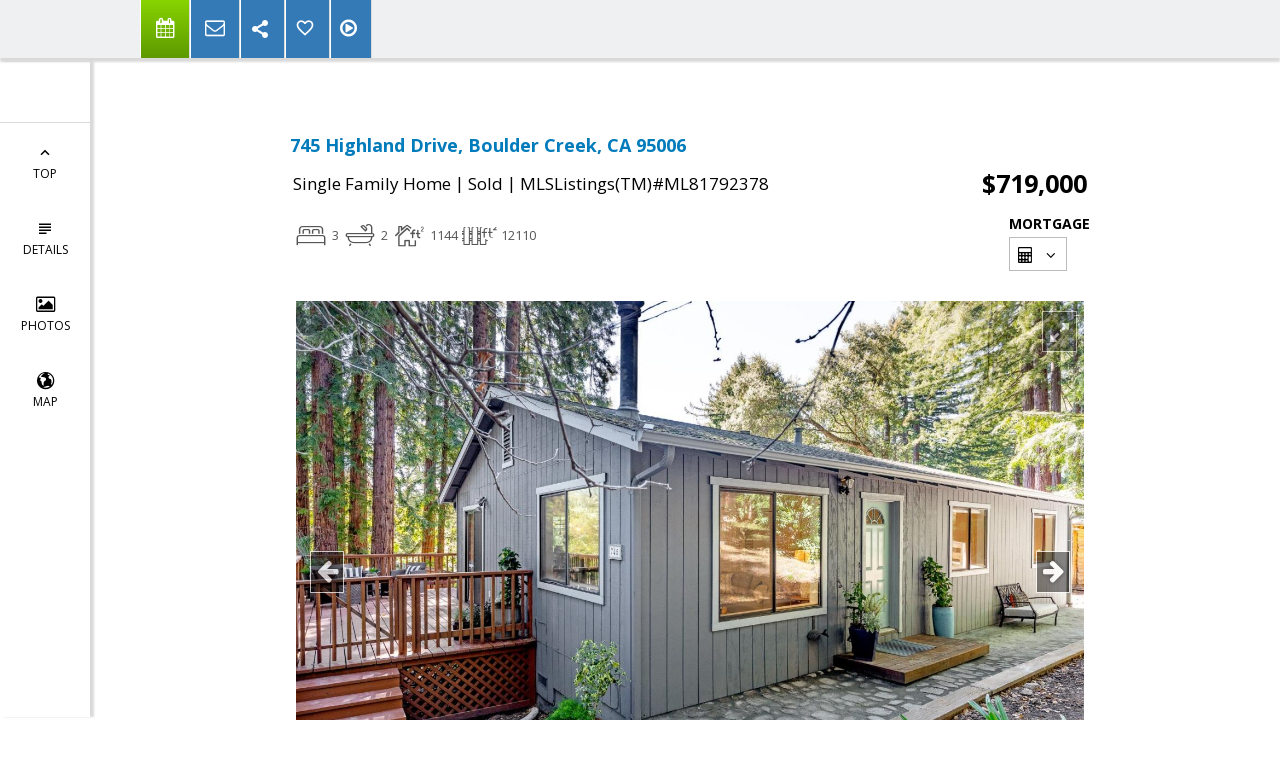

--- FILE ---
content_type: text/html; charset=utf-8
request_url: https://www.google.com/recaptcha/api2/anchor?ar=1&k=6LcGuSAUAAAAAMb457bWlGuEZ6IUGB1SNkLgHvC3&co=aHR0cHM6Ly9odXZlcml2YXMuY29tOjQ0Mw..&hl=en&v=PoyoqOPhxBO7pBk68S4YbpHZ&size=normal&anchor-ms=20000&execute-ms=30000&cb=8z2vvr6xxl0o
body_size: 49241
content:
<!DOCTYPE HTML><html dir="ltr" lang="en"><head><meta http-equiv="Content-Type" content="text/html; charset=UTF-8">
<meta http-equiv="X-UA-Compatible" content="IE=edge">
<title>reCAPTCHA</title>
<style type="text/css">
/* cyrillic-ext */
@font-face {
  font-family: 'Roboto';
  font-style: normal;
  font-weight: 400;
  font-stretch: 100%;
  src: url(//fonts.gstatic.com/s/roboto/v48/KFO7CnqEu92Fr1ME7kSn66aGLdTylUAMa3GUBHMdazTgWw.woff2) format('woff2');
  unicode-range: U+0460-052F, U+1C80-1C8A, U+20B4, U+2DE0-2DFF, U+A640-A69F, U+FE2E-FE2F;
}
/* cyrillic */
@font-face {
  font-family: 'Roboto';
  font-style: normal;
  font-weight: 400;
  font-stretch: 100%;
  src: url(//fonts.gstatic.com/s/roboto/v48/KFO7CnqEu92Fr1ME7kSn66aGLdTylUAMa3iUBHMdazTgWw.woff2) format('woff2');
  unicode-range: U+0301, U+0400-045F, U+0490-0491, U+04B0-04B1, U+2116;
}
/* greek-ext */
@font-face {
  font-family: 'Roboto';
  font-style: normal;
  font-weight: 400;
  font-stretch: 100%;
  src: url(//fonts.gstatic.com/s/roboto/v48/KFO7CnqEu92Fr1ME7kSn66aGLdTylUAMa3CUBHMdazTgWw.woff2) format('woff2');
  unicode-range: U+1F00-1FFF;
}
/* greek */
@font-face {
  font-family: 'Roboto';
  font-style: normal;
  font-weight: 400;
  font-stretch: 100%;
  src: url(//fonts.gstatic.com/s/roboto/v48/KFO7CnqEu92Fr1ME7kSn66aGLdTylUAMa3-UBHMdazTgWw.woff2) format('woff2');
  unicode-range: U+0370-0377, U+037A-037F, U+0384-038A, U+038C, U+038E-03A1, U+03A3-03FF;
}
/* math */
@font-face {
  font-family: 'Roboto';
  font-style: normal;
  font-weight: 400;
  font-stretch: 100%;
  src: url(//fonts.gstatic.com/s/roboto/v48/KFO7CnqEu92Fr1ME7kSn66aGLdTylUAMawCUBHMdazTgWw.woff2) format('woff2');
  unicode-range: U+0302-0303, U+0305, U+0307-0308, U+0310, U+0312, U+0315, U+031A, U+0326-0327, U+032C, U+032F-0330, U+0332-0333, U+0338, U+033A, U+0346, U+034D, U+0391-03A1, U+03A3-03A9, U+03B1-03C9, U+03D1, U+03D5-03D6, U+03F0-03F1, U+03F4-03F5, U+2016-2017, U+2034-2038, U+203C, U+2040, U+2043, U+2047, U+2050, U+2057, U+205F, U+2070-2071, U+2074-208E, U+2090-209C, U+20D0-20DC, U+20E1, U+20E5-20EF, U+2100-2112, U+2114-2115, U+2117-2121, U+2123-214F, U+2190, U+2192, U+2194-21AE, U+21B0-21E5, U+21F1-21F2, U+21F4-2211, U+2213-2214, U+2216-22FF, U+2308-230B, U+2310, U+2319, U+231C-2321, U+2336-237A, U+237C, U+2395, U+239B-23B7, U+23D0, U+23DC-23E1, U+2474-2475, U+25AF, U+25B3, U+25B7, U+25BD, U+25C1, U+25CA, U+25CC, U+25FB, U+266D-266F, U+27C0-27FF, U+2900-2AFF, U+2B0E-2B11, U+2B30-2B4C, U+2BFE, U+3030, U+FF5B, U+FF5D, U+1D400-1D7FF, U+1EE00-1EEFF;
}
/* symbols */
@font-face {
  font-family: 'Roboto';
  font-style: normal;
  font-weight: 400;
  font-stretch: 100%;
  src: url(//fonts.gstatic.com/s/roboto/v48/KFO7CnqEu92Fr1ME7kSn66aGLdTylUAMaxKUBHMdazTgWw.woff2) format('woff2');
  unicode-range: U+0001-000C, U+000E-001F, U+007F-009F, U+20DD-20E0, U+20E2-20E4, U+2150-218F, U+2190, U+2192, U+2194-2199, U+21AF, U+21E6-21F0, U+21F3, U+2218-2219, U+2299, U+22C4-22C6, U+2300-243F, U+2440-244A, U+2460-24FF, U+25A0-27BF, U+2800-28FF, U+2921-2922, U+2981, U+29BF, U+29EB, U+2B00-2BFF, U+4DC0-4DFF, U+FFF9-FFFB, U+10140-1018E, U+10190-1019C, U+101A0, U+101D0-101FD, U+102E0-102FB, U+10E60-10E7E, U+1D2C0-1D2D3, U+1D2E0-1D37F, U+1F000-1F0FF, U+1F100-1F1AD, U+1F1E6-1F1FF, U+1F30D-1F30F, U+1F315, U+1F31C, U+1F31E, U+1F320-1F32C, U+1F336, U+1F378, U+1F37D, U+1F382, U+1F393-1F39F, U+1F3A7-1F3A8, U+1F3AC-1F3AF, U+1F3C2, U+1F3C4-1F3C6, U+1F3CA-1F3CE, U+1F3D4-1F3E0, U+1F3ED, U+1F3F1-1F3F3, U+1F3F5-1F3F7, U+1F408, U+1F415, U+1F41F, U+1F426, U+1F43F, U+1F441-1F442, U+1F444, U+1F446-1F449, U+1F44C-1F44E, U+1F453, U+1F46A, U+1F47D, U+1F4A3, U+1F4B0, U+1F4B3, U+1F4B9, U+1F4BB, U+1F4BF, U+1F4C8-1F4CB, U+1F4D6, U+1F4DA, U+1F4DF, U+1F4E3-1F4E6, U+1F4EA-1F4ED, U+1F4F7, U+1F4F9-1F4FB, U+1F4FD-1F4FE, U+1F503, U+1F507-1F50B, U+1F50D, U+1F512-1F513, U+1F53E-1F54A, U+1F54F-1F5FA, U+1F610, U+1F650-1F67F, U+1F687, U+1F68D, U+1F691, U+1F694, U+1F698, U+1F6AD, U+1F6B2, U+1F6B9-1F6BA, U+1F6BC, U+1F6C6-1F6CF, U+1F6D3-1F6D7, U+1F6E0-1F6EA, U+1F6F0-1F6F3, U+1F6F7-1F6FC, U+1F700-1F7FF, U+1F800-1F80B, U+1F810-1F847, U+1F850-1F859, U+1F860-1F887, U+1F890-1F8AD, U+1F8B0-1F8BB, U+1F8C0-1F8C1, U+1F900-1F90B, U+1F93B, U+1F946, U+1F984, U+1F996, U+1F9E9, U+1FA00-1FA6F, U+1FA70-1FA7C, U+1FA80-1FA89, U+1FA8F-1FAC6, U+1FACE-1FADC, U+1FADF-1FAE9, U+1FAF0-1FAF8, U+1FB00-1FBFF;
}
/* vietnamese */
@font-face {
  font-family: 'Roboto';
  font-style: normal;
  font-weight: 400;
  font-stretch: 100%;
  src: url(//fonts.gstatic.com/s/roboto/v48/KFO7CnqEu92Fr1ME7kSn66aGLdTylUAMa3OUBHMdazTgWw.woff2) format('woff2');
  unicode-range: U+0102-0103, U+0110-0111, U+0128-0129, U+0168-0169, U+01A0-01A1, U+01AF-01B0, U+0300-0301, U+0303-0304, U+0308-0309, U+0323, U+0329, U+1EA0-1EF9, U+20AB;
}
/* latin-ext */
@font-face {
  font-family: 'Roboto';
  font-style: normal;
  font-weight: 400;
  font-stretch: 100%;
  src: url(//fonts.gstatic.com/s/roboto/v48/KFO7CnqEu92Fr1ME7kSn66aGLdTylUAMa3KUBHMdazTgWw.woff2) format('woff2');
  unicode-range: U+0100-02BA, U+02BD-02C5, U+02C7-02CC, U+02CE-02D7, U+02DD-02FF, U+0304, U+0308, U+0329, U+1D00-1DBF, U+1E00-1E9F, U+1EF2-1EFF, U+2020, U+20A0-20AB, U+20AD-20C0, U+2113, U+2C60-2C7F, U+A720-A7FF;
}
/* latin */
@font-face {
  font-family: 'Roboto';
  font-style: normal;
  font-weight: 400;
  font-stretch: 100%;
  src: url(//fonts.gstatic.com/s/roboto/v48/KFO7CnqEu92Fr1ME7kSn66aGLdTylUAMa3yUBHMdazQ.woff2) format('woff2');
  unicode-range: U+0000-00FF, U+0131, U+0152-0153, U+02BB-02BC, U+02C6, U+02DA, U+02DC, U+0304, U+0308, U+0329, U+2000-206F, U+20AC, U+2122, U+2191, U+2193, U+2212, U+2215, U+FEFF, U+FFFD;
}
/* cyrillic-ext */
@font-face {
  font-family: 'Roboto';
  font-style: normal;
  font-weight: 500;
  font-stretch: 100%;
  src: url(//fonts.gstatic.com/s/roboto/v48/KFO7CnqEu92Fr1ME7kSn66aGLdTylUAMa3GUBHMdazTgWw.woff2) format('woff2');
  unicode-range: U+0460-052F, U+1C80-1C8A, U+20B4, U+2DE0-2DFF, U+A640-A69F, U+FE2E-FE2F;
}
/* cyrillic */
@font-face {
  font-family: 'Roboto';
  font-style: normal;
  font-weight: 500;
  font-stretch: 100%;
  src: url(//fonts.gstatic.com/s/roboto/v48/KFO7CnqEu92Fr1ME7kSn66aGLdTylUAMa3iUBHMdazTgWw.woff2) format('woff2');
  unicode-range: U+0301, U+0400-045F, U+0490-0491, U+04B0-04B1, U+2116;
}
/* greek-ext */
@font-face {
  font-family: 'Roboto';
  font-style: normal;
  font-weight: 500;
  font-stretch: 100%;
  src: url(//fonts.gstatic.com/s/roboto/v48/KFO7CnqEu92Fr1ME7kSn66aGLdTylUAMa3CUBHMdazTgWw.woff2) format('woff2');
  unicode-range: U+1F00-1FFF;
}
/* greek */
@font-face {
  font-family: 'Roboto';
  font-style: normal;
  font-weight: 500;
  font-stretch: 100%;
  src: url(//fonts.gstatic.com/s/roboto/v48/KFO7CnqEu92Fr1ME7kSn66aGLdTylUAMa3-UBHMdazTgWw.woff2) format('woff2');
  unicode-range: U+0370-0377, U+037A-037F, U+0384-038A, U+038C, U+038E-03A1, U+03A3-03FF;
}
/* math */
@font-face {
  font-family: 'Roboto';
  font-style: normal;
  font-weight: 500;
  font-stretch: 100%;
  src: url(//fonts.gstatic.com/s/roboto/v48/KFO7CnqEu92Fr1ME7kSn66aGLdTylUAMawCUBHMdazTgWw.woff2) format('woff2');
  unicode-range: U+0302-0303, U+0305, U+0307-0308, U+0310, U+0312, U+0315, U+031A, U+0326-0327, U+032C, U+032F-0330, U+0332-0333, U+0338, U+033A, U+0346, U+034D, U+0391-03A1, U+03A3-03A9, U+03B1-03C9, U+03D1, U+03D5-03D6, U+03F0-03F1, U+03F4-03F5, U+2016-2017, U+2034-2038, U+203C, U+2040, U+2043, U+2047, U+2050, U+2057, U+205F, U+2070-2071, U+2074-208E, U+2090-209C, U+20D0-20DC, U+20E1, U+20E5-20EF, U+2100-2112, U+2114-2115, U+2117-2121, U+2123-214F, U+2190, U+2192, U+2194-21AE, U+21B0-21E5, U+21F1-21F2, U+21F4-2211, U+2213-2214, U+2216-22FF, U+2308-230B, U+2310, U+2319, U+231C-2321, U+2336-237A, U+237C, U+2395, U+239B-23B7, U+23D0, U+23DC-23E1, U+2474-2475, U+25AF, U+25B3, U+25B7, U+25BD, U+25C1, U+25CA, U+25CC, U+25FB, U+266D-266F, U+27C0-27FF, U+2900-2AFF, U+2B0E-2B11, U+2B30-2B4C, U+2BFE, U+3030, U+FF5B, U+FF5D, U+1D400-1D7FF, U+1EE00-1EEFF;
}
/* symbols */
@font-face {
  font-family: 'Roboto';
  font-style: normal;
  font-weight: 500;
  font-stretch: 100%;
  src: url(//fonts.gstatic.com/s/roboto/v48/KFO7CnqEu92Fr1ME7kSn66aGLdTylUAMaxKUBHMdazTgWw.woff2) format('woff2');
  unicode-range: U+0001-000C, U+000E-001F, U+007F-009F, U+20DD-20E0, U+20E2-20E4, U+2150-218F, U+2190, U+2192, U+2194-2199, U+21AF, U+21E6-21F0, U+21F3, U+2218-2219, U+2299, U+22C4-22C6, U+2300-243F, U+2440-244A, U+2460-24FF, U+25A0-27BF, U+2800-28FF, U+2921-2922, U+2981, U+29BF, U+29EB, U+2B00-2BFF, U+4DC0-4DFF, U+FFF9-FFFB, U+10140-1018E, U+10190-1019C, U+101A0, U+101D0-101FD, U+102E0-102FB, U+10E60-10E7E, U+1D2C0-1D2D3, U+1D2E0-1D37F, U+1F000-1F0FF, U+1F100-1F1AD, U+1F1E6-1F1FF, U+1F30D-1F30F, U+1F315, U+1F31C, U+1F31E, U+1F320-1F32C, U+1F336, U+1F378, U+1F37D, U+1F382, U+1F393-1F39F, U+1F3A7-1F3A8, U+1F3AC-1F3AF, U+1F3C2, U+1F3C4-1F3C6, U+1F3CA-1F3CE, U+1F3D4-1F3E0, U+1F3ED, U+1F3F1-1F3F3, U+1F3F5-1F3F7, U+1F408, U+1F415, U+1F41F, U+1F426, U+1F43F, U+1F441-1F442, U+1F444, U+1F446-1F449, U+1F44C-1F44E, U+1F453, U+1F46A, U+1F47D, U+1F4A3, U+1F4B0, U+1F4B3, U+1F4B9, U+1F4BB, U+1F4BF, U+1F4C8-1F4CB, U+1F4D6, U+1F4DA, U+1F4DF, U+1F4E3-1F4E6, U+1F4EA-1F4ED, U+1F4F7, U+1F4F9-1F4FB, U+1F4FD-1F4FE, U+1F503, U+1F507-1F50B, U+1F50D, U+1F512-1F513, U+1F53E-1F54A, U+1F54F-1F5FA, U+1F610, U+1F650-1F67F, U+1F687, U+1F68D, U+1F691, U+1F694, U+1F698, U+1F6AD, U+1F6B2, U+1F6B9-1F6BA, U+1F6BC, U+1F6C6-1F6CF, U+1F6D3-1F6D7, U+1F6E0-1F6EA, U+1F6F0-1F6F3, U+1F6F7-1F6FC, U+1F700-1F7FF, U+1F800-1F80B, U+1F810-1F847, U+1F850-1F859, U+1F860-1F887, U+1F890-1F8AD, U+1F8B0-1F8BB, U+1F8C0-1F8C1, U+1F900-1F90B, U+1F93B, U+1F946, U+1F984, U+1F996, U+1F9E9, U+1FA00-1FA6F, U+1FA70-1FA7C, U+1FA80-1FA89, U+1FA8F-1FAC6, U+1FACE-1FADC, U+1FADF-1FAE9, U+1FAF0-1FAF8, U+1FB00-1FBFF;
}
/* vietnamese */
@font-face {
  font-family: 'Roboto';
  font-style: normal;
  font-weight: 500;
  font-stretch: 100%;
  src: url(//fonts.gstatic.com/s/roboto/v48/KFO7CnqEu92Fr1ME7kSn66aGLdTylUAMa3OUBHMdazTgWw.woff2) format('woff2');
  unicode-range: U+0102-0103, U+0110-0111, U+0128-0129, U+0168-0169, U+01A0-01A1, U+01AF-01B0, U+0300-0301, U+0303-0304, U+0308-0309, U+0323, U+0329, U+1EA0-1EF9, U+20AB;
}
/* latin-ext */
@font-face {
  font-family: 'Roboto';
  font-style: normal;
  font-weight: 500;
  font-stretch: 100%;
  src: url(//fonts.gstatic.com/s/roboto/v48/KFO7CnqEu92Fr1ME7kSn66aGLdTylUAMa3KUBHMdazTgWw.woff2) format('woff2');
  unicode-range: U+0100-02BA, U+02BD-02C5, U+02C7-02CC, U+02CE-02D7, U+02DD-02FF, U+0304, U+0308, U+0329, U+1D00-1DBF, U+1E00-1E9F, U+1EF2-1EFF, U+2020, U+20A0-20AB, U+20AD-20C0, U+2113, U+2C60-2C7F, U+A720-A7FF;
}
/* latin */
@font-face {
  font-family: 'Roboto';
  font-style: normal;
  font-weight: 500;
  font-stretch: 100%;
  src: url(//fonts.gstatic.com/s/roboto/v48/KFO7CnqEu92Fr1ME7kSn66aGLdTylUAMa3yUBHMdazQ.woff2) format('woff2');
  unicode-range: U+0000-00FF, U+0131, U+0152-0153, U+02BB-02BC, U+02C6, U+02DA, U+02DC, U+0304, U+0308, U+0329, U+2000-206F, U+20AC, U+2122, U+2191, U+2193, U+2212, U+2215, U+FEFF, U+FFFD;
}
/* cyrillic-ext */
@font-face {
  font-family: 'Roboto';
  font-style: normal;
  font-weight: 900;
  font-stretch: 100%;
  src: url(//fonts.gstatic.com/s/roboto/v48/KFO7CnqEu92Fr1ME7kSn66aGLdTylUAMa3GUBHMdazTgWw.woff2) format('woff2');
  unicode-range: U+0460-052F, U+1C80-1C8A, U+20B4, U+2DE0-2DFF, U+A640-A69F, U+FE2E-FE2F;
}
/* cyrillic */
@font-face {
  font-family: 'Roboto';
  font-style: normal;
  font-weight: 900;
  font-stretch: 100%;
  src: url(//fonts.gstatic.com/s/roboto/v48/KFO7CnqEu92Fr1ME7kSn66aGLdTylUAMa3iUBHMdazTgWw.woff2) format('woff2');
  unicode-range: U+0301, U+0400-045F, U+0490-0491, U+04B0-04B1, U+2116;
}
/* greek-ext */
@font-face {
  font-family: 'Roboto';
  font-style: normal;
  font-weight: 900;
  font-stretch: 100%;
  src: url(//fonts.gstatic.com/s/roboto/v48/KFO7CnqEu92Fr1ME7kSn66aGLdTylUAMa3CUBHMdazTgWw.woff2) format('woff2');
  unicode-range: U+1F00-1FFF;
}
/* greek */
@font-face {
  font-family: 'Roboto';
  font-style: normal;
  font-weight: 900;
  font-stretch: 100%;
  src: url(//fonts.gstatic.com/s/roboto/v48/KFO7CnqEu92Fr1ME7kSn66aGLdTylUAMa3-UBHMdazTgWw.woff2) format('woff2');
  unicode-range: U+0370-0377, U+037A-037F, U+0384-038A, U+038C, U+038E-03A1, U+03A3-03FF;
}
/* math */
@font-face {
  font-family: 'Roboto';
  font-style: normal;
  font-weight: 900;
  font-stretch: 100%;
  src: url(//fonts.gstatic.com/s/roboto/v48/KFO7CnqEu92Fr1ME7kSn66aGLdTylUAMawCUBHMdazTgWw.woff2) format('woff2');
  unicode-range: U+0302-0303, U+0305, U+0307-0308, U+0310, U+0312, U+0315, U+031A, U+0326-0327, U+032C, U+032F-0330, U+0332-0333, U+0338, U+033A, U+0346, U+034D, U+0391-03A1, U+03A3-03A9, U+03B1-03C9, U+03D1, U+03D5-03D6, U+03F0-03F1, U+03F4-03F5, U+2016-2017, U+2034-2038, U+203C, U+2040, U+2043, U+2047, U+2050, U+2057, U+205F, U+2070-2071, U+2074-208E, U+2090-209C, U+20D0-20DC, U+20E1, U+20E5-20EF, U+2100-2112, U+2114-2115, U+2117-2121, U+2123-214F, U+2190, U+2192, U+2194-21AE, U+21B0-21E5, U+21F1-21F2, U+21F4-2211, U+2213-2214, U+2216-22FF, U+2308-230B, U+2310, U+2319, U+231C-2321, U+2336-237A, U+237C, U+2395, U+239B-23B7, U+23D0, U+23DC-23E1, U+2474-2475, U+25AF, U+25B3, U+25B7, U+25BD, U+25C1, U+25CA, U+25CC, U+25FB, U+266D-266F, U+27C0-27FF, U+2900-2AFF, U+2B0E-2B11, U+2B30-2B4C, U+2BFE, U+3030, U+FF5B, U+FF5D, U+1D400-1D7FF, U+1EE00-1EEFF;
}
/* symbols */
@font-face {
  font-family: 'Roboto';
  font-style: normal;
  font-weight: 900;
  font-stretch: 100%;
  src: url(//fonts.gstatic.com/s/roboto/v48/KFO7CnqEu92Fr1ME7kSn66aGLdTylUAMaxKUBHMdazTgWw.woff2) format('woff2');
  unicode-range: U+0001-000C, U+000E-001F, U+007F-009F, U+20DD-20E0, U+20E2-20E4, U+2150-218F, U+2190, U+2192, U+2194-2199, U+21AF, U+21E6-21F0, U+21F3, U+2218-2219, U+2299, U+22C4-22C6, U+2300-243F, U+2440-244A, U+2460-24FF, U+25A0-27BF, U+2800-28FF, U+2921-2922, U+2981, U+29BF, U+29EB, U+2B00-2BFF, U+4DC0-4DFF, U+FFF9-FFFB, U+10140-1018E, U+10190-1019C, U+101A0, U+101D0-101FD, U+102E0-102FB, U+10E60-10E7E, U+1D2C0-1D2D3, U+1D2E0-1D37F, U+1F000-1F0FF, U+1F100-1F1AD, U+1F1E6-1F1FF, U+1F30D-1F30F, U+1F315, U+1F31C, U+1F31E, U+1F320-1F32C, U+1F336, U+1F378, U+1F37D, U+1F382, U+1F393-1F39F, U+1F3A7-1F3A8, U+1F3AC-1F3AF, U+1F3C2, U+1F3C4-1F3C6, U+1F3CA-1F3CE, U+1F3D4-1F3E0, U+1F3ED, U+1F3F1-1F3F3, U+1F3F5-1F3F7, U+1F408, U+1F415, U+1F41F, U+1F426, U+1F43F, U+1F441-1F442, U+1F444, U+1F446-1F449, U+1F44C-1F44E, U+1F453, U+1F46A, U+1F47D, U+1F4A3, U+1F4B0, U+1F4B3, U+1F4B9, U+1F4BB, U+1F4BF, U+1F4C8-1F4CB, U+1F4D6, U+1F4DA, U+1F4DF, U+1F4E3-1F4E6, U+1F4EA-1F4ED, U+1F4F7, U+1F4F9-1F4FB, U+1F4FD-1F4FE, U+1F503, U+1F507-1F50B, U+1F50D, U+1F512-1F513, U+1F53E-1F54A, U+1F54F-1F5FA, U+1F610, U+1F650-1F67F, U+1F687, U+1F68D, U+1F691, U+1F694, U+1F698, U+1F6AD, U+1F6B2, U+1F6B9-1F6BA, U+1F6BC, U+1F6C6-1F6CF, U+1F6D3-1F6D7, U+1F6E0-1F6EA, U+1F6F0-1F6F3, U+1F6F7-1F6FC, U+1F700-1F7FF, U+1F800-1F80B, U+1F810-1F847, U+1F850-1F859, U+1F860-1F887, U+1F890-1F8AD, U+1F8B0-1F8BB, U+1F8C0-1F8C1, U+1F900-1F90B, U+1F93B, U+1F946, U+1F984, U+1F996, U+1F9E9, U+1FA00-1FA6F, U+1FA70-1FA7C, U+1FA80-1FA89, U+1FA8F-1FAC6, U+1FACE-1FADC, U+1FADF-1FAE9, U+1FAF0-1FAF8, U+1FB00-1FBFF;
}
/* vietnamese */
@font-face {
  font-family: 'Roboto';
  font-style: normal;
  font-weight: 900;
  font-stretch: 100%;
  src: url(//fonts.gstatic.com/s/roboto/v48/KFO7CnqEu92Fr1ME7kSn66aGLdTylUAMa3OUBHMdazTgWw.woff2) format('woff2');
  unicode-range: U+0102-0103, U+0110-0111, U+0128-0129, U+0168-0169, U+01A0-01A1, U+01AF-01B0, U+0300-0301, U+0303-0304, U+0308-0309, U+0323, U+0329, U+1EA0-1EF9, U+20AB;
}
/* latin-ext */
@font-face {
  font-family: 'Roboto';
  font-style: normal;
  font-weight: 900;
  font-stretch: 100%;
  src: url(//fonts.gstatic.com/s/roboto/v48/KFO7CnqEu92Fr1ME7kSn66aGLdTylUAMa3KUBHMdazTgWw.woff2) format('woff2');
  unicode-range: U+0100-02BA, U+02BD-02C5, U+02C7-02CC, U+02CE-02D7, U+02DD-02FF, U+0304, U+0308, U+0329, U+1D00-1DBF, U+1E00-1E9F, U+1EF2-1EFF, U+2020, U+20A0-20AB, U+20AD-20C0, U+2113, U+2C60-2C7F, U+A720-A7FF;
}
/* latin */
@font-face {
  font-family: 'Roboto';
  font-style: normal;
  font-weight: 900;
  font-stretch: 100%;
  src: url(//fonts.gstatic.com/s/roboto/v48/KFO7CnqEu92Fr1ME7kSn66aGLdTylUAMa3yUBHMdazQ.woff2) format('woff2');
  unicode-range: U+0000-00FF, U+0131, U+0152-0153, U+02BB-02BC, U+02C6, U+02DA, U+02DC, U+0304, U+0308, U+0329, U+2000-206F, U+20AC, U+2122, U+2191, U+2193, U+2212, U+2215, U+FEFF, U+FFFD;
}

</style>
<link rel="stylesheet" type="text/css" href="https://www.gstatic.com/recaptcha/releases/PoyoqOPhxBO7pBk68S4YbpHZ/styles__ltr.css">
<script nonce="nRrmvwn4kqrN9NOpsmQbCQ" type="text/javascript">window['__recaptcha_api'] = 'https://www.google.com/recaptcha/api2/';</script>
<script type="text/javascript" src="https://www.gstatic.com/recaptcha/releases/PoyoqOPhxBO7pBk68S4YbpHZ/recaptcha__en.js" nonce="nRrmvwn4kqrN9NOpsmQbCQ">
      
    </script></head>
<body><div id="rc-anchor-alert" class="rc-anchor-alert"></div>
<input type="hidden" id="recaptcha-token" value="[base64]">
<script type="text/javascript" nonce="nRrmvwn4kqrN9NOpsmQbCQ">
      recaptcha.anchor.Main.init("[\x22ainput\x22,[\x22bgdata\x22,\x22\x22,\[base64]/[base64]/[base64]/[base64]/[base64]/UltsKytdPUU6KEU8MjA0OD9SW2wrK109RT4+NnwxOTI6KChFJjY0NTEyKT09NTUyOTYmJk0rMTxjLmxlbmd0aCYmKGMuY2hhckNvZGVBdChNKzEpJjY0NTEyKT09NTYzMjA/[base64]/[base64]/[base64]/[base64]/[base64]/[base64]/[base64]\x22,\[base64]\\u003d\x22,\[base64]/DhsKBw4gxdAdzwpJ/NwbCuxjCtBnClDVUw6QddcKFwr3DsidIwr9kEUTDsSrCpMKLA0FEw64TRMKWwpMqVMK6w7QMF27Cr1TDrCFtwqnDuMKsw6k8w5dNKRvDvMOVw4/DrQMVwrDCji/[base64]/[base64]/Dlm8Rw5ATX0VmV13ChwkFG8KDG8K+w7Z6fsOPw6HCkMOMwr43My/CtsKMw5rDtcKNR8KoNjR+PmEgwrQJw7YFw7tywpTCigHCrMKuw5kywrZdKcONOwvCiilcwpDCqMOiwp3CrxTCg1UnSsKpcMKiNMO9Z8KvAVHCjjcTJzs/e3jDnjFywpLCnsOPQ8Knw7o2XsOYJsKEJ8KDXmtsXzR7DTHDoFwdwqB5w6jDgEV6QcK9w4nDtcO/IcKow5x+L1EHCcOLwo/ClCXDgC7ChMOKTVNBwpQTwoZnTMKIaj7CrsO6w67CkSPCk1p0w4LDqlnDhQfCjwVBwozDocO4wqk+w6cVacKoHHrCu8KiHsOxwp3DkC0Awo/DhMKlETkUSsOxNFUDUMONQmvDh8Kdw7vDmHtAEC4ew4rCsMO9w5RgwpTDqkrCoRRhw6zCrgR0wqgGbgE1YGXCp8Kvw5/CnsKaw6I/LRXCtytcwodxAMKBR8KlwpzCqyAVfAPCv37Dunw9w7k9w6jDtjt2SHVBO8Kyw65cw4B3wpYIw7TDgATCvQXCi8KUwr/DuCsLdsKdwpzDuwktTsOfw57DoMKyw6XDsmvCmUgDfcONMMKEBMKjw5jDl8KvISMnwpHCpMOZVF4wOcK7LgPCsmYIwq90c1dEUsOpRG3Dg1nCocO0VcOYcVLCvFsYX8KESsK4w7rCiHRAU8Ouw4HCjsKKw7fDrAtvw6YhP8Ozw6g1K0vDmCN1N2J5w7AOw5s5OcO/[base64]/DuxLDrMKiM8KjfTIFwps4eAnCqXhWwrEYw5/DhcKdGWjCl2zDqcKLdMKiNMOww4gZcsOIC8KEW2/DogJ1IcOWwqHDjTAGw4XCocOtZcKAZsK0KUd1w69ew4hfw64HAAMLS37CvyXCv8O2FCMjw7nCmcOVwoPChDtVw5ZqwqHDlDDCiRQDwr3CocKYAMORNMKxw5x5CMK1wooAwrzCqMKwfxoZcMOrL8Khw6/DtkY5w7MdwoTCtmPDpGttcsKHw5w4wo0GGV3DtsOCdljCvlh8fsKlPH3DuFvDrnzChA1iOsOfG8KzwqrCpcKjw4vDusOzZMOewrTDj2bDu23ClBh/wqx2w61CwpRwE8Kvw4zDksO/HsKYwrnCmADDrMK3VsOnworCvcKiw6TCicKLw791wrEww7lbaSTCkCLCgnpPf8KMSsOCR8KKw6PCniJIw7MTSk3CiQBawpNDCBTClsOawobDq8Kmw4/[base64]/CpXfDtHc6MTbDmcOMwrZkLcOcORTCmcKQOF9ywrzDlMKowqHDpmHDrUl+w6oATsKXO8OmTD89wqHCoy/Dl8OzEE7DkHxlwqXDtMKIwp4oD8OGT3TCvMKYZVLCnEdkfcOgDsKgwqDDssK1W8KtNMOgJnxZwpzCmsK4wozDn8K4DR7DgsODw5RfB8Kbw5TDucKEw6J6LBvCgsOFBCYvdyDDuMO5w7zCo8KeYFICWMOFP8OLwrU8wq80VkTDhcO2wpUGwrTClU/DiU/DmMKnd8KdcDAuBsOzwqB1wp7DjxjDrcOHRsOfRyvDhMKKbsKaw78CZBwzIGNiacOjcVjCsMOhVsObw4vDnMOROsKEw5N1wo7CrcKnw4UWw4cDBcOZEit1w6lKasO5w4hmwqYpwprDqsKuwrLDgy/CtMKsb8KYGkpXXmpIacO5bMOiw5J0w67Dr8Kkwq/Ck8Kyw7rCo3tvZB0dMAtOJF9NwoTDksKMD8OsCDjCk2nClcOpwqHDlkDCosK6wo9xLATDiBAwwoBePcO+w7oHwqxXE2fDnsOgJsOewotmZTY/w4jCicOJGj3Cn8Oww6XCh3jDocK0QlEkwqoYw584McORw6hCF2zCuT0jw7xaGMKnc07ChmDCjxHCgAVCLMKMJsOQKMOADMOhQcO4w6YmIVpWNQXCpMOtRBzDlcK2w6LDlDXCrsOPw6d/ZALDmm3CuAxhwowlWsKBScO6w7tKCVZbbsOEwrxkKsK7KD/DiXvCuQMYEWwcO8Kaw7pndcK1w6YUw7Fkw5PCkH9PwqxAXhPDr8OuLsOTAxjDuBBSDkfDtWjCpcOtUsOVAj8KT3PDpMOlwonCs3/CmTltwp3CszrCisKIw6nDscKETMOdw4XDsMKAZyQPFcKPw7bDkkVKw5XDrB3DgsKmDHTDslJBeXI1woHCnwvClcO9wrzDrW5JwqMMw7lUwpEYXELDjAnDpsOWw6/CqsKpXMKOHn5AQm7DhsKJHwjCvAkrwq3Cv1Nxw5U1RXtmQndzwrDCvsKSIgsmwrTCsXNYw7Agwp7CjcOWfC/DkMK4wpLCjWnCjRhYw4jCicK8CsKNw4nCnMOUw5IDw4ZRJ8O3FMKAJsO4wqHCtMKFw4TDr3bCizHCr8O1b8Kcw5bCg8KYdsOEwogmBBrCuBbDo28Iw6rCvhFAw4nDiMONBcKPSsOFGHrDi3LCr8K7EsKLwo9tw7bDtMK+wqDDkD08NMONIlzCrDDCs2TCm0zDhmA/wo8/[base64]/CgcKMZcO1Lz/CjsOnwrrDgcKuKjHDkcOlZMK5wqdYwqLDr8Osw4bDvMOeUWnDn3PCksK2w7QZwq3CmMKUFD4hJWprwpfCoUNNLyLCqENuwrPDgcKAw69dKcOgw55+wrpywpwFbRfCicOtwpJtdcKXwqsCQ8OYwpI5wo7DjgRfI8KYwoHCr8Odw5J6wpLDuwTDvkgOFTo7WQ/DjMKrw41PdkEewrDDusOHw7DChkvCmMOleEMlwqrCmEM+A8K+wpnDu8OfacOaMcOEwprDl0xaEVXClR/DlcO/wpPDu3jDg8OjDjjDg8KAw6koeyvClnXDjyXDoyTCgyksw6XDtXkGZSFAFcKCchtCaQzCpsORWCMLHcOYBsOKw7gJw7h0C8KeYE9pwrLCt8KPbBvDi8OPcsOtw7QNw6UBcSNfwpDCsxTDvwBlw7Zbw64mK8O/[base64]/[base64]/CgMOEPwrDt8KfRiXCgDVOQcO7w64tDn5zCAMRw5dnw5cYT143wrfDi8O/[base64]/[base64]/DrsOww7DCk2NOw49TwobDgsOuw4vCrsK/NSA0wogISzcwwrfDvihOwrVtwqrDucKdwr9lPVpySsOgw6k/wrJSSz9zX8OBwrQ5blEYT0/CgHLDoS0pw7TDmWrDi8OzA01KfsKcwo7CgjnCvAclEhXDgcO2wpsFwrxOG8KBw5rDi8KewonDpcOIwoLCoMKjIMO8w4/CmifCpMK0wrwTZsKeK08rwpvCmsOrw6XCnwzDmENpw7vDunEcw7tKwrjCsMOuKCrCs8OFw593wqjChXYcZBTCizPDsMKtw67ClcKkFcK0w7FlFMOfw4zCiMOyXjfDpVLCsU55wpTDglHCl8KgCjxgKVjChMOhR8K7TzvCsyzCgcO/wr5Wwq3Ch1XDqUotw6/DpUXCmzbDgMKTacKRwpbDvAMWIXbDn2kYMMO8XcOJcgINE3zDp0MCM2nCgyECw4dzwozDtsOFacOvwpbCuMOhwpLCmlJxNcOsZGbCqEQXw4PCi8O8VloYQMKlw6Eiw7IKOyrChMKRD8KgDW7Cp1jCpcKiw5hLPFopTXZ/w5lYwq5Lwp/DgMKmw7LClxrCk1tSTcKlw6clMhDCgcOpwpdHDytHw6EBcsKla1LCtBsCw5zDtg3CpHI1YGceKTnDpic9wovDusODeRBYFsKGwrgKZsKlw6jDsWw6D2M+WsOLYMKCw4/DmMKNwqg3w67CkgzDgcOIwo4zw7Fhw6Q+TWjDl1IHw6/[base64]/[base64]/CmsKKOXLDrQkvSUoOF1JrwoI6wo3CtG/[base64]/[base64]/DuB/DomhcK8KGQjETwofDhcOzw4EkwpVrD8OEcxjDlQ7CtMKiw5FtZQTCj8Olw6kxMcO9wrPDqcOlTMOPwqvDgjgdwpTCll5DJcKpwo7CgcOxYsKlMMORwpUiQcKewoN4VsO9w6DDkz/DhcOdMGbCr8Oqe8O2GsOIw6PDu8OIcCrDiMOkwofCisKGc8Kjw7TDvMOIw5kzwrA9ED02w65qbmMQciHDqH/Do8OqP8KxYMKcw7tOA8OBOsKQw4UUwoXCs8Kiw5HDjVbDqcKidMKTZS1qOh7Do8OoNcOPw4XDscKWwosyw5rDvw8kKmfCtw4kYXQPIlcxw7wbL8O7wptOKRnDnh/DpcKewptLwrY0Z8KaNVPDjRotccK4WxxEw7TDt8ONasOICFByw45fDVrCosOLWSLDlwJMwqnCvcK8w6Q/w5vDgcKZU8ObNF3DojXDiMOKw67CkTk3wqrDrcOkwo7Dojgawqt8wr0JccK6McKCwq3Dkk9Bw7AdwrbDhykGw4LDscOURmrDg8KLL8KFKzAMZX/CkCpowpLDosOkfMO7wo3CpMO8Cgosw6djwpxLdsOrN8K/Bys5OMORfFIcw7kPIMOKw4HCv1IzEsKsXsOOJMK0w54QwooawpHDncOvw7rCpzIpZnrCrMKrw68yw6EiMifDi03DgcO4Vx/Di8KGw4zCq8Onw5fCsk1SQjQuwpBKw6/DjsKzwphWSsOMw57CnQppwrPDiF3DlDrDu8Kdw7sXw6k5bWJbwpJJP8OIw4NyYHXCqE3Cpm5zw7ZCwoo6EmHDkSXDicKNwrBndMOawp/[base64]/DtMK3KMKECxrCpsKMwq3DiRjCuMKaZgEXw5h2QxHCmHkdw6RTJMKawqhbCMO+ARLCl2EawoYnw6/[base64]/DkcKwwoIQw4fDqEwnw4zDghnClXZQw4c9BMK5ISfCiMOBwrTDjcO5OMKmeMKTSh40w647wr0zBcKXw4vDvmrDuyBCMMKMBcKEwqjCssKmwrXCpsOswpbCu8KAdcO6bSsDEsKTGkLDosORw70uYisSDFDDvcK2w4XDviBDw6odw54ufRbCocKzw4nCisK/wqdeOsKkwqLDmzHDl8KpBS0jwrXCu04PFMKuw7A5w7dhX8Kjb1p5TxQ6w4FFw5jDvyRUw4DDisKsNCXCm8Kow5PCocKBwovCs8K+w5ZqwpViwqTDrX50w7bDg0oEwqHDssKCwo4+w7fCrT9+wq/CmV/Dh8KRwpYRwpUdWcOMXiVawrLCmBvCpHjCrFnDkWzCtsKKIVdew7ddw6jCryDCvsOdw703wpRPAMOvwojDk8KDwrHCvgMvw5XDpsK5TyI1w5jCmB5+UkR/w7TCmW8VMGrDigPCsmPDnsO7wovDmDTDqTnDm8OAe1RowqDDocKBwpvCgcOhMMKFw7IEVirChBoew4LCsgwMS8OMVsO/T17CiMKgFcKgSsKJwrpqw67Ck2fCrcKDe8K2QsOlwoIud8O9w7VTwoHDosO9WW0qV8KKw5kneMKJcW7DicO6wq9fTcOUw5jDhjDDtxogwp0Cwq49X8KwbsKUFyDDt347XMKMwpfDqcKfw43DosKqwoHDnm/Cgj/ChsO8wp/Cm8Kdw7zCvTnChsKoSsKyNV/Ck8Kqw7DDkMOHw5nDnMOTwo1SNcKhwrhDS1hzw7I/w79ZC8K5w5fCpmrDucKAw6LCrcO/LFl1wq0cwp7Cs8KwwqUsFsKnBG/DrsO5wpzCtcOAwozCgizDnQTCocOnw6/[base64]/[base64]/wp7CqMOLwopDaWTDncOiDiFQPXNgwp7DnEZsw4TDs8KxVcOPJSx3w5RFOMK/w6/DiMORwrHCpMO8Wlp8WB1OI0E0wpPDmnt+WcO8wp8zwodOHsKrVMOiI8KZwqbCrcKsMcO3w4TCpcKuw71Nw48bwrBrfMO2U2BIwprDoMOgwpTCs8O+wp3DlyrCqynDtsOrwr8fwqzCtMKgS8K+wqRaDsOWw7bCl0AzLsO/[base64]/DqsKtcWJqw4HDkWFUwprDoUtRwofChsOaDEDDpm7CjcKkAElsw5DCtMOtw7kIwrLCncOVwr13w7TCl8K5HlJaMgVRN8KGw4jDhHg+w5RUHBDDhsKpecOxPsOmQBtDw4nDkVl4wpjCiD/[base64]/[base64]/CnSrCg8KSwq3CoMO9f8ODeRfChg9LwqnDhUPDn8Orw50LwqXDtsKieCbCoA8qwqDDhAxDJzTDgsOlw5oCw6LDvDh9OcKVw4ZNwqrCksKMw7bDqXMmw4/[base64]/DgMOqwqTCmTM3wrzDhyxcZ8OBJn9/[base64]/[base64]/DscOhZsOywpsTMDsvDjdcM8OEF8ORw5kWwrcMwqpWdsOIPzBONRMgw7fDjGrDmsOMACgGdD5Iw5XCuGwcYVhwcT/[base64]/DlcOocsKoc8OrwrDCk8KCwqjCj1dOw4/CkMO0dwxbN8KvYhjCpjnDjwjCucKCXcKpwoLCnsOlV1DCjMKfw5sbF8KtwpTDmmHCtMKJGSvDt0/DjVzCqEHDtMKdw4ZYw5vDvzLCu15Dw6sKw5ZOG8K2ecOcw7h5wqdxwoHCp13DqGkWw6bDtwXDjlPDnDNYwp7DrsKbw41YSCDCoR7Cv8Ogw6g9w5fCo8KYwo/ChRrCpsO5wrzDisOJw5kVBR7CmGDDvgcHHmDDvUw4w7Evw4XCnSPCjErCrMKTwqrCigoRwrnDu8Kbwq45TsOTwrJVMU3DrkYgXsOPw5ULw77DssKlwqTDoMOLOSbDg8K7wpLCpg/Dg8KEHcKBw6DCusOawpPCpT5HPsKGQllYw5kDwpdYwo0aw7Rsw7nDsFEMT8OawpNrwpx+MmkRwrfDhxbDh8K5wo3DpGPDrcOvw43DicO6dURTFEJqCGsObcORw4PDtcOuw4FmKwdTM8KTw4E/S1vDoFtqZF3Cvg1VLEoMwpjDvMKwIWltwqxOw6JzwqTDtmHDtMOtOVHDqcORwqlOwqYYw6ojw5jCnipgJ8KHb8KLw6RBw5k0WMODFA93KEXCrz/Dj8ORwoTDoCxfw47Dq07DgcKcVVLCjcO/d8Oyw58yXk7CjSlSSHfDosOQVsKIwq56wplsBzphw5bCvsKYWsOZwoRYwpDCucK6S8OCbyM0wrUxbcKMw7DDnR7Cs8K+R8OjeUHDk1VaK8OMwrkgw7PDgsOFMWd7FGFJwpRlwrAIK8Ktw6klwqfDskBXwrfCmH5Owq/CulJpY8OCwqXDnsK9w53Dhjx9W0TCm8OsUjYHXsOmfhTCnUbClsOaWELCrCAZL3vDuRrCnsKBwpzDrMODKXHDiicQwqzDvCobworCnMKhwrR7woDDki1wdxrDrMK8w4dYEcOdworDq1TDu8OyZQ7Ch2dEwo/CjMK1wo8JwpkEMcKxF0NrSMOIwosKfcKDZMOewrzCrcOHw7vDulVmFsKMc8KYbwHCrUhkwoctw5NfHcO6wrDCqSzCkE5MS8KVa8Krwow/N1ZCCgUsDsKBwonClXrDtsKMwpTCkx0CJiopehxzwr8vw4bDgGtVwpPDpgjChGDDi8OnBsOUOsKMwphHQyXDpsKvLGXDmcOfwoTDohPDrF0lwqnCoig7wofDogHDscOxw41awrXDusOew4tfwoINwqZMw6Y3NMKEEcOZP2/DoMK2LnhfVMKLw7MGw4nDo2TCthNWw6DCvsOUwr56PcKicCTDrMOwMsOaWC3Cq1LDo8KVVgJiBD/CgcOaRVTCh8OnwqfDkizCvhrDksK+w6dFAgQmMcOtcFRpw7knw41sUcOOw6xMTVvDpMOew47DscKDeMOCwpxUXwnCqk7CncK+UsOEw7/DmMKmwrPCk8OIwo7Cm11GwpUaeknCiTlRUivDsjvCscKqw6bDp3cVwpRcw4YOwrYyScKXa8KBHD7DjMKnwrBTDWYBbMKYGGMDY8KIw5tYLcO8esOTLMKpKRjDiGBeF8K3w4tCwo/DusKswq7DhsKjF3x3wopKYsO3wpnCrMOMNsKYP8OVwqBpw6sWwqbDvm3DvMKwD2hFUyLDozjCi2ozNHZ9SSTDlTLDmQ/Dm8OTBxseXcKHwqrDlVbDlgPDgsKpwrDCucKawp1Hw4gpW3rDpwLDuzDDpSjDoAbChcOZM8K8TcKTwoLDqmUGQ3/Cp8OcwrVww7hDWjjCrAUJOxJrw6NdBRFrw7Q5wqbDoMOzwo9ASMKLwrwHI0xQdHbDssKHOsOhCsO/[base64]/CucKYwqFDZsOqMWfDksOxwqnCk8Kqwpdpwow5Z3RFFUXCvVrCmV3DjnXDlsKsY8O/CMOOCXbDo8OsUTnCm3FRT3rDncKwbcOTwpcibVV6a8KWMsKowqQsT8K+w7/[base64]/I8OgWw/CtcKQW8OFGwXCu3caw4/[base64]/Cg8KBw47Dn8Owwqg7NsKFwoIJLSDChQHCh3zCjsOIacKzJ8OiX0RewqvDjChWwozCtHJUWcOHwpE0L1ARwqzDkMOOAsKyKjEKUHXDisKTw4Vhw5zCnknCjFbCkF/[base64]/CqcKfQMO6aD8zXMOARMOtwo7Ck2YZVCpRw5RSwqfCrMKgw4UNFMOfPMO7w6oxw6bCvMO5wrVcdMO1UMOBPXLCgsOvw5Ajw61ZazogZsKdwoVnw5cnwohQf8KRwr11w65JFcKqOsO5w55Dw6PCinjDkMKOw4/[base64]/Chl7ChsOZAsK/w6rDlsKLUcOVwqzCh8Klwr8/w7xOUEfDgMKAHgRRwoDCl8OQwr7DqsKuwqRuwq/DkcOewqMJw6DCvcOewpvCpMKpUj8aRQnDncKmWcKwSSzDpCcTN1XChwJmwo3CmCfDksO4wr4Cw7sCQnc+IcKTw5AoIlBUwqjCgxUkw5TDmsKJSCNLwogSw7/DncOcOsOMw6XCjWEtwoHDtMO5Fm/CrsKPw6zDqA5deE9ww6VbNsK+bD3CkCDDpsKDFMKkAMOzw7rDtg7Ct8OwZcKzwpLDk8K2DcOcwplHw6jDlRdxLsKrwo1vAzTCm03Cn8KbwrDDvcOLw5A4wobDgwJmGsKewqNMwqg9w6crw6/CisKxEMKgw4fDgcKiUVgWTCHDvk0ULMKMwq48cGsdZ0HDqlzDqcK0w7wqKMKiw7QOf8Ocw7PDpcK+ccO2wp1rwoNLwpbCp3nCizTDssKuJcK/UMKWwovDuDtzb3k7wpTCg8OeRMOJwocqCMOVKxjCmcK4w5vCqB7CqMKXw4PCh8OvPsONeWEJPMKUJRlSwrpKw7zCoCVPwrgVw50Vb3jCrsOqw5Q9NMOLwpXDoyoOIcKkw57ChH/CmyYCw5QCwrADBsKQX0AOwoPDjcOgTn14w4c3w5LDih1sw4PCvywYXAPClxcCbMKnw5DCh0lHJsKFd2B/ScOvbyhRw4TCjcKiJAPDqcOgwpHDlC4AwqTDssONw49Iw6nDocOEZsKMCBAtworCvSDDrmUYwpfCjw9SwpzDnsKKV1FFasOmN0hPUSzCucKpUcKVwqDDsMO0dVM1wopiDsKrb8OUEcOsNsOKF8OFwoDDmsObEFvCiBVkw6zCqMK/csKlw4Z0w47DgMOWIBVEZ8Ohw7/CjcOzZQsuUMOZwpNXwpDDt3jCpsOuwqxRe8KGYcK6P8O/[base64]/CmsOUwpHCm8Oww7vCmMOpw5ZNw4lmWcO7w4RodjjCusKdLsKow74QwpLCkwbDk8Oww5fCpTrCgcKJMwxnw4HCgRoFdWJYISdiSB5iw4PDn119LcOzYcKQVjYRQsOHw4zCmEoXbmTDlS98b0M/[base64]/Di3wNwpRJwrDCmsOZE8OQw5nDv2VrwoLCkMKPwoJTRj3CqsOUU8KGw7XCg1XCiEQdw591w78lw40xeBDCmkdXwrrClcKAM8KUOkDDgMKdwqEwwq/[base64]/cUTDtsKNw5HDtsKVIS9Kw4TDtsKkG3nCgcO+worDjcK5w6rCjsOew4gKw6PCocOSfMKuS8OHGAHDuUzCl8K5biPCmMOEwq/DpcOsCWMtLHAEwqQTwpluw41Sw45KC0rCkTDDnjvDg14tVcKLJCg7wpYSwpPDihDCiMO4wrc7fcK4TDrDpBnChMK4bFLCmWrCmBsrZMOje3gqaF7Dl8OWw40kw7AqccOfw4PDhjnDhcOHwpsOwqbCr3DCpismKDzDjFMIfMO8MMKcA8KMWsOSF8OlE2rDmsKuEsOMw7/Dt8Ohe8Opw6ExNSjCiyjDlD3CksOAw6xnB2fCpxrCv3JxwpRVw5dcwrdedVtxwrcuBcOOw6hEwqZcTl3Cm8Ogw5LCmMO1wrJCOAnDnBwlAsO1RMOqw54swrXCrcKGMsOew5DDiCHDlD/CmWXChmXDr8KKMVnDjSJoMFjCh8OowqLDncKGwqDChsOWwpfDkAUYUCNTwqnDnTxGclkiEloxXMO2wqzCph4SwpfDtx1tw55/c8KROMOXwqHCusOzZjTDssKmCFwfwrLDkMOHQCsQw6R+VcOWwrTDs8OlwpMpw49nw6/CncKKBMOGDk4/[base64]/[base64]/RcOGwqnDn2lwVjxXYkxLZ8OLwqpSHxAfNFViw4MQw6sOwrZVMMKsw7guM8OGwpYjwo7DgMO9OEYPJBrCvAxvw4LCn8KOGGUKwppWL8O/w7PCuh/DkT0xw5UhAsOkPsKmJSzDhQfDlsOjw5bDpcKtY1sGdm92w6Axw40Dw6nDisO1IFDCocKKw61daThdw5ROw4XClcOZwqNvH8ONwoLChzbDoCwYLsKxwqU+I8KwfRPDosKuw7RgwpfCn8K/QBLDvsO8wpoIw6Ukw4bDmg8Me8KRPRNqSmTDg8KyNjN9woPDgMKqGsOWwp3CihkNR8KYZ8Kfw7XCuC0WVlTCtTBpSsKfFsK8w4lKJzjCqMONC2dNWh1rYDBCHsONHX/Cmx/[base64]/DmjkdwqnDtB/[base64]/wp0bYgYwahvCpFnCqyrCsHtOEl3DosKJwoHDvsOWNTTCuiHCo8Oow7zDsQrDoMOYw41ZUV/CmXFIO0DCs8OVaDlBw6DCm8O4SklFZ8KUY3/[base64]/NcOEKMKBIlPCq8OnHykGcMOZwp5VKmfDqXtwwr80W8KxNHQGw53Ds3PDkMO3wr8wEcOLwoXCknAGw5tVDcO5GBPDhHvDo18NcwHCusOGw6TDnBUqXkxLFcKIwrwuwpVCw4TDpnEWEQ/CkT3CqMKeWDTDocOswqN1w7cBwpIAwqZgWcK9TFRdNsOMw7LCrnY+wrzDtMKswp1Rb8KxBMOHw4dLwo3Dnw7Ct8KAw7bCrcOnwp9Zw7HDqcKHbzlKw5XCjMKOw401UsOXFgodw5gvd2rDjsOUw4ldXMO9RSZJw5rDvXlick8nHMKDwpTCsQNZw44uc8K1esO6worDoG/CpwbCocOMCMOATzHCtMKUwrLCu0cQwqwJw6sdDcKNwpsiCiHCuUh/YjxJSMKOwrvCqDx1U1kZw7DCq8KRY8OTwoHDoCLDlW3CgsOxwqFebDRfw5UGGsO+DcOAw4rDsGVuX8KLwp1RdsO9wq/DojLDuEjChGIoWMOcw60cwrJ3wrIucHTCuMOER2AyEcKAD2t3wq4TSkXCjsKpw69CQsOlwqUTwq7DrcKnw4AKw53CqB/[base64]/CrxjDjV/Cm8OGwq9xVB3CssOpZ1RowoIBwo4Iw7DClcKhXChKwpjChsOvw7gMUiHDlMORw5rDhl51w47Dn8KpKBpyJsO/PcOHw7zDugrDoMODwpnCuMO9GMOERcK4LMOnw4bCthXDkmxUwpPCs0dLOhZzwr0EVEkjwqbCplDDrcKuL8OsdcKWXcOPwqnCn8KOZsO2wqrCisOMecOJw5rDmsKdZxTDqTbCp1fDrBQ8XFYbwq7Djw/Cv8Oxw4zCmsOHwo1JGcKjwrQ3ERdiwrR3w4MPwozDmUA1wrXCrRMTNcKkwpXCoMK/R1LCrMOaH8ObDsKBLgw6QmzCq8KqfcKYwp5Qw6nDhCs2wogLw5bCtcOPQ0RySiJZwp/DoyfDpHrCtG7Cn8OcAcKzwrHDpQrDvsODZB7Dj0d7w7YxGsKqw6jDr8KaPcOQwo7Du8KhLybDnVfCvjbDoX3DmAkywoMZR8OkZMKJw4suT8OpwrPCp8K5w4cdD1/DvMOaRRFLN8O/XcOPbiDCr2PCgMO9w6AnFB3ChxNew5URDcK2K1pZwoDCh8O1BcKRwr7CvyFRJsKCfE1GRsKfbWPDmcK/dGXDksKEwqZeZMK5w4bDpsORHV0MaRvDtn8NScKnaBzCrsOfwpHCssOuLcO3w6IpVsOIDcOfcjANIAbCry1dwrNxw4HCjcODJ8OnQcOrWXIlcDvCkQADw7XCrEfDl3pFV1Now4hBW8Omw4laXB/CqMO/[base64]/Dl8OzwpwxOsK8Z0gFIEAwIsOkccOTS8KFWXzChTzDosO/w519GgXDp8OrwojCpBoOCsObwqFQwrFuw50vw6TDjCQUHiPDvm/[base64]/J8Kmw7nCu8Knfg3DmMK/wofCizXCimYRw7rDiAYnw7drZi3Co8K2wobDiFnCqjbCmsKcwp4cw7gIw6wywp8swqXDgRplBsOofMOPw6fDoT5bw5siwqMLC8K6wr/[base64]/w47DhMO1UDjDpldqwojCqBg3PU4dDsO7e8Kec0xCw6bDil9Ow7fDnQtYJcKIcgrDi8O/wrEnwoF1wqYrw6vCgMKAwqPDvWzCsmVLw4pcV8OuXHPDpcODNcOvDQnDsQQdw6nCtHHChsO/w7zCnV1ERj7Cg8Kqw5xPSMKKw41vwr/DthrDuiwVwpQDwqd/wrfDjAkhw6MGOsOTexFICQfChcK7OSbCjsOvw6NIwqFOwq7Cs8OYw4lodcKKwr9fYBHDv8Ovw7AJwpx+aMO0wpcCJcKxwoLDnz7DjGjDsMOJwrRdeX81w6hjAcKHR3oPwrEdCMKKwpDDvjt9CsKAQsK/d8KmGsOXIy/DnkLDpsKte8KDUkJow7x2ISHDuMKbwr02XsKyY8Kjw4zDkijCiTPDqilsBsKAOsKkwo/DjmXCm2BFcSPDgjYlw6JDw5tKw4TCjHDDv8OtLg7DlsO+wolkIsKww7jDujXDvcKbw6RUwpd7VcKzNMO5YcKCfMK9AsOYLRTClmTCq8ODw43DnzvCk2g3w6UzFV/CsMKcwq/DtcKjZG3ChELCn8Kow6LCnnc2XMOvwrFxw5LCgjvDuMOWw7oxw7U2KFTDr01/YgPDu8KmUcOxG8KXwoDDmTAtYsOQwq0Bw53Cl2wSbcOjw60UwrfDv8Okw51QwqU/J0hhw6gtLiLCrcKiw4k1w43DpRIIwrQEQQtzQXDCjk56wpzDmcKSc8OCDMOmVSLChsKfw6jCvsKCw4UfwqRnJ3/DpzbDtk5awpPDiDg+KXfCrn97DkU7w4PDncKtwrBww5DCjcOcCcORAMKYDsOQJAp0wo/DhzHDnh7CpyHCtl3DusOgHsO0AXoDCxJEDMO0wpBJw6ZLAMKswqXDhTEGHx1Vw5/[base64]/[base64]/K8OHIQbDrGLChh4OwrRSAMKvDQ93wqtbw5nDrMKhwoAQfBI0woYdHlzDk8KrBG0bWQo+Xgw+ayh0w6IpwoDCp1Urw6xVwpwpwrEowqUZw4tgw7w/w6fDklfCgDdgwqnDjH12VEEFXHgYwr5JMUMzTTTCisO9w6DCkn3Djn7CkxLDkkJrEV1OJsOvwpXDjWNZYMOdwqBTw6TDocKAw5Rcw6UfE8OoSsOpPjHCsMKGw4JxKcKKw7w6wpzCmXfDvcO0PTPCmlU3Ri/CrsO4QMKyw4cRwofDkMOdw5PCucKTHMOBw4AIw77Cp2vDscOKwojDtMKZwq12w75rVHULwpEWMMKsOMOGwqU/w77CncOMwrNgDWjCicOIw4/CuTDDtsKnAMOew5jDq8O1w63DnsK2wqvDhjMbPVw7AMOoXHnDjwbCq3FScU85XcO8w5rCisK3e8KQw5cSF8K/HMKawoIxwqJWZcKDw6kMwofCrngjQ1s4woTCtG7Dl8KlPVDChsKowrorwrXChwbDuzIUw6AsBsK4wpQgwok4AGPCssKow6htwpbDsCbCmFpNFlPDisK2MyM0wqp5w7J0VWDDiyLDpcKZw4UUw7fDm0kVw4AAwrlpaVTCkMKCwpImwoYFwotIw7RMw5NhwrMrbB0Zw5/CnRvDu8Ktwp/Drm8KE8Kmw57Dp8KJbE8aNm/DlMK7X3TDpsO5MMOYwpTCiydnLcKfwrADKsOGw4UCEsK3NcOGbmFAwrXCkcKmwqvCilsCwqRVwpzCojrDqcKbXFhsw6oPw6NQIjrDusOrVEXCii1VwpFfw74AFcO0TnMUw4vCrsOvL8Kkw49Iw6VmaywYWTfDlXcBKMONOBjDtsOHP8KdenA/NMOAKMOmw6rDm3fDvcOPwrkNw6Z8Omxzw4bCgg4NasO7wrI/wozCocK8LW0owoLDlBZtwq3DnTtsZVnCsGrDsMOAaVgWw4jDssOzwr8Gwp/DqSTCqG/Cr3DDklcFBwLCpMKEw7B9KcKuC18Swq4PwqoTw7vDkTEqQcKew4fDpsOtwoLDusKnEMKKGcO/EcOCS8KoIMKtw7PDj8KyOMK6QDBww47Ck8OiRcKHH8KmQBnDkUjCpsOqwq/CksOPGi4Kw7fCtMOTw7pyw4XCj8K9wqjDgcKxf3HDoE3Dt0jDoQHDsMKnO0vCj207XsKHw50XGMKaZsOlw5FBw67ClBnCjzsqw6vCnsOqw4gJQcKvFDQGBsO1GEHDoTbDq8O0UwwkVcKSQBkgwq1GY3LDgEIQNmvCh8OnwoQ/ZlnCiUXCgXfDhCYPw6lTw6nDpcKOw5rCrMOww5/[base64]/woBrfcKlMCo4wrHChCl7TMKvwrDConw8aRZZw7HDisO4EcOlw6jCmwh+F8K+Y03DoXTCvFsIw4MzEMO6csO0w6XCshfDok9JHsKnw7c6U8O/w77Cp8KRwqBpMlUMwpTCnsO+ahQubT/CiiQwbcOEasK7J0YMw5XDvgDDscKfc8O2B8KmOsOWesKkKsOrwo5QwpJnEy/DjgQBKWbDl3TDgQ8KwqwNDC12XDoELg7CvsKKNcOKCsKDw7zDniDCvXrDg8OOwprDnWp3wpPCisOlw6VdP8KmQ8K8wq3ClAnDsz7DhhQgXMKHVg7DuRp5N8KIw5ctwqlQXcKaPRAiwo/[base64]/[base64]/CiB9Pw5DDl2/Djw/Ci3NwwqEIw73DtzpONFvCjXXCtcKawqx5w712NcKMw6bDoSfDscOJwol0w5fDrcOBwrPChQ7DtcO2w7c8D8K3MCHDvcKUwppxTUtLw6o9F8Ovw5HCrlPDu8Oyw6LDjRDCkMO2LA/CsGvDpybCsRxQIsKxSMKoMcKoZMOEw6tAbcOrR18+wqxqEcK4wofDojMKP0tfe0piw6/[base64]/CjmdvYsKGN8KCJg7DgcOLMyTDosOaUXbCr8KqR3vDkMK0JRnCjlfDmgTCvArDk2jDpDwhwqbCksOASsKmw4k2woR5wr3Ch8KPGVlQEzREwoHDgMOdw54Sw5bDpEfDmkF2IEDChsKDAEDDucKODRjDtcKdR2jDkSvDssOlCyLCnxTDqcK/wo9/XsOTIH84w6NrwrvCjcK/w5BKAwJyw5HDpMKOL8OlwrPDj8Oqw4d4wrIJFTZbLi/Dj8K5U0jDhMOYwpTCqD/[base64]/w5gXL8KvfmbCi2DDu8K/w5/CvcKvwpFNDsKUDsKdw5/DvMKnw5lDw7fCuyXCkcO6w7wfUAYQNyoow5TCmMKLM8Kdf8KRPG/CmAzCqMOVwrsPw45bF8OQb0hSw7vCtsO2Sn50KivCm8KtSyTDuxIXe8ODJsKaYy8jwoTDqcOvw6nDpysgWsO+w5PCosK6w6EQw7BJw69rwoHDj8KTQsK5HMKyw50WwrtvBcKpOEAWw7rCjWIQwq/Cox4nwpHDsw3CvHlJwq3Ct8Onwr0KP2nDscKVwqkJaMKEXcKAwpQnA8OoChc9bHvDi8KpfcOnZ8O8KScEc8O9C8KKZ1NcbzbDhMOswodFbsODaG86KjJdw4bCpcOSfkbDp3TDrjPDt3jCpMKjw5BpD8OXwrzDiC3CncODEC/DsU9HYQ50WMK9YcKRWzbDi3NewrEoUjfDucKTw6fCj8O/egNZw5/DnxERRg/Ci8OnwoPCqcKfwp3DjsOUw6HCgsOewosUME3Cv8KhaF4mFcK/w6suwrzDiMOOw43DpU7DusKTwp/CocKnwrU5f8KPB3zDisK1VsK/RsO+w5DDtRZtwqVPwoQmdMODFTnDo8K+w47CmGPDhMO9wpDChMOwbRwJwp7CusKJwpjDlG99w4R6b8KEw44KO8KRwqZLwrZDXXMHdlrDoGNBfF8Rw6tow6vDqcOwwoDDlhZqwqxOwrs2YlAkwq7DscKuBsOzG8KPX8KWWFZGwoRiw5jDsEnDsxTDrmAuKsOEwrh/N8KewrEvwqbCnkfCvW1ewqzCgcKxw4/CqcOHPsOSw4jDrsKuwrR+S8KwbilYw6bCu8Osw6zCv1sJKjkAWMKVGmTCgcKvHCPDn8KWw4/Do8Kaw6jCgMOYb8Oew5zDuMO4QcOpWMKowqMJFVrCvVsWNcK5w6DDkMOsYMOEQsOZw58VJnjCjgjDtCJEKy1wcy5pe3MjwqkFw5MhwqHCrMKbHMKbw4rDnXNqO1UJXsOGTRzCvsKlw6bDv8OlbHHCr8OeFlTDssOXKCXDtRJQwqTCmi4bw6/DmWlKHhvCmMOxenlaby95w4zDs1AWUHNiwpxPL8OawqoWCMKBwq40w7oLTsOvwp3DvX47wpnDoUfCgMOiWD/DoMKfVsKQW8OZwqjDt8KOJEgQw4DChCBsGsKFwpoJcCfDrygew41tY30Iw5jDnmUewovDp8OZFcKNwpjCmDbDgSEkw4DDogleShhkMV7DpjxQTcO4IR/DisOUwpNWfg1/wqkLwoINCRHCiMK8UGVmPEMmwq/CmsOcESDCrFbDtk9BUsOEcMKCwoY8woLCuMOaw4XCu8OYw4EqPcOqwqgJGsKDw6rDrWjClMOTwrPCsFVgw5TCu2vCmTfCncO9XzrDrkcdw7TCoANhw7HDnMKIwoXDqBnCu8KLw6tGwoDCmArCjcKIcCEnw7vCli/DksKmZsKVYMOlLzHCiFFvb8KlesOtIx/CvMOaw4dZBGDDlX0pR8K5w7DDhMKdLMOHOcO4bsKjw6XCuRPDnzHDp8OqWMKbwow8wr/CjwpAUUPDvFHCkHhOEHdlwoTDiRjCjMK9czbCusK/fcK5DcO/Sk/Cm8O5wqLDicKFHR/Cr2zDq3QTw4LCvMORw4fCm8KxwqlpQx7CjcKzwrZ0PMODw6/DlD3DjcOmwprDr1tzTMKJwog8D8KEwrPCsHhsBVDDoRUbw7nDnsKyw78AXm/CuQFjwqXCjH0cPk/DuGJicMOiwrpVDMOYb3Upw5XCssKIw4vDjcO8w4nCuXzDiMKRwqnCk1TDtMOew63CjsOkw6hYDxrDt8KNw7zDqMOUIxUYNm3DkMOLw6kbbsK1YMO+w7N4fsKjw4BAwrXCpcO9w5fDnsKdwpnCs37DoDrDrXDDj8OnF8KxVsOteMOVwqnDncOvCF3CsU9HwrEjwrQ5w5/ChcKFwoVvwqTDq1sZcVwJwrApw6rDlCvCvBBhw6vDoyByB0LDiHZZwqTChy/DmsOzWHJTHsOxw4nDt8Ogw6QNL8OZw43CuxfDogDDuFVkw4tPa0wXwppqwrYnw6MtFsKreDzDjMKBdw/DiE/CkwXDsMKYbxk2wr3CuMOtVH7DtcKMQcKfwpovfcOFw4EGRnVhSlIKwp/[base64]/Dmzg8GcOawr/CriIVw5fCrjtVw5ZKw6krw7sjKn7DihrCgk/DosOJYMOULMKPw4/CmcKJwoQ0w43DjcKyCsOxw6hdw5hOZSwXBDQ6wofDh8KsMR7Cu8KoccKoTcKsAH/[base64]/Ch8K8GALDvsK8E8OBw5QbJ05aKMO7w7ElAsOewonDpCjCksKzGTnDmCzCvcOPB8Kdw6nCv8KBw4sCw6g8w6MywoAuwpjDhF91w7/DmcODaGRKw7UAwo1gw60Ww40NJ8KdwrbCpBd/GcKXAMOGw7PDiMKYKR7DvnTDmMOMRcKxUm7Dp8OpwpzDnMONYH/DtUIPwqUxw47CkFR1wo92ayrDlcOFLMObwoLDmRw2w7t+Gz3DlTDCplVYDMOEIUPCjzHDqxTDjsOlLsO7amTCh8KSJBUGbsKPQ3bCssKgasOSdcOswoVLaR/DoMKbGsOAO8OnwqTDq8Kiw5zDq2HCs0cZAsO+YmfDsMKtwoANwqjCicK2wrzCtSwlw5taworCiVnCgQtFBTVgDsORwoLDtcOOHsKDRsOSTcOMTg1YQzhjHMK/[base64]/wpM3wog5KkrCrcKKwpnCicKTRcOqS8KJdhvCtw3DhVHCocOSMkDCnsOFITEiw4bCti7Co8KDwqXDrgrCujwpwqR0WsOkTQpiwqIUYDzChsO7wrx4w6wd\x22],null,[\x22conf\x22,null,\x226LcGuSAUAAAAAMb457bWlGuEZ6IUGB1SNkLgHvC3\x22,0,null,null,null,0,[21,125,63,73,95,87,41,43,42,83,102,105,109,121],[1017145,768],0,null,null,null,null,0,null,0,1,700,1,null,0,\[base64]/76lBhnEnQkZnOKMAhmv8xEZ\x22,0,0,null,null,1,null,0,1,null,null,null,0],\x22https://huverivas.com:443\x22,null,[1,1,1],null,null,null,0,3600,[\x22https://www.google.com/intl/en/policies/privacy/\x22,\x22https://www.google.com/intl/en/policies/terms/\x22],\x22E9D6+sn9dNv6iZBQrp5D0SQ5vjeUfpwM3NzbaAy961M\\u003d\x22,0,0,null,1,1769023809803,0,0,[253,16,230,149,68],null,[225],\x22RC-gwE4uKYjxWqveg\x22,null,null,null,null,null,\x220dAFcWeA7tKXF5cXqJbNze-5iS8u0MqFHr1R0aBENjItZdZD-MsY8G0peL35ke-1O-PUHgNqznsYAUxx8pkFAEKegzwtQimAozwA\x22,1769106609645]");
    </script></body></html>

--- FILE ---
content_type: text/html;charset=UTF-8
request_url: https://huverivas.com/FramePropertyDetails
body_size: 9844
content:













<div class="agentInfoTop">
  







<div class="span4 contacts-info" id="_agentInfoView">
  
    <div class="details-agent-foto">
      <img alt="Agent Photo" src = "https://isvr.acceleragent.com/usr/2450795185//939194313.jpg"/>
    </div>
  
  
    <div class="details-agent-logo">
      <img alt="COMPASS Company Logo" src = "https://isvr.acceleragent.com/usr/2450795185/1713897813762MBP_Logo_Lockup_Black.png"/>
    </div>
  
   <div class="agentInfoView">
     
      <div class="details-agent-title-name">
         <h3>Huve Rivas</h3>
        <div class="details-agent-title">
            REALTOR®
        </div>
      </div>
     
    <div class="details-agent-title-contact-information">
      
        <div class="details-agent-company-name">COMPASS</div>
      
      
        <div>620 Capitola Avenue, Capitola, CA 95010</div>
      
      
        <div><b>Direct:</b> (831) 325-3308</div>
      
      
      <div id="hidable_agent_info">
        
        
        
        
          <div><b>Fax:</b> (831) 476-1300</div>
        
        
        
      </div>
    </div>
         
    <div class="details-agent-lic-num-mail-web">
        
          <div><b>DRE#:</b> 01900589</div>
        
        
          <a href="mailto:huve.rivas@compass.com">huve.rivas@compass.com</a>
        
        <br/>
        <a href="//huverivas.com" target=_blank>huverivas.com</a>
    </div>
     
       
       
       
       
       
     
     <div class='sharethis-sticky-share-buttons' data-url='//google.com'></div>

      
    </div>
  </div>
</div>

</div>














<div class="content-details contain">
    <div class="row-class">
        <div class="discription-wrapp">
            <div class="discription-required-info"></div>
            <div class="discription-adress">745 Highland Drive, Boulder Creek, CA 95006</div>
            <table class="discription-table-price">
                <tbody>
                <tr>
                    <td class="discription-status">
                        <article class="uniListingClass_RES">
                            <dt class="listing-type">
                                <span class="MlsClassText">Single Family Home</span> | <span>Sold</span>
                                 | <span class="mlsNumberText">MLSListings(TM)#ML81792378</span>
                            </dt>

                        </article>
                    </td>
                    <td class="discription-price">$719,000</td>
                </tr>
                </tbody>
            </table>
            <div class="details-property-data clearfix">
          <span class="beds-baths-sqft inline-block">
          </span>
                












<div id="_mortgageCalculatorView" style="" class="mortgage-calculator-view">

<div class="morgage-wrap inline-block">
  <div class="tit-mor">Mortgage</div>
  <div class="_monthlyPaymentView"><span class="_monthlyPayment">0</span><span>/mon</span></div>
  <button id="mortgage-calc-btn" class="btn btn-xs">
    <span class="more-btn-label">
      <i class="icon-prom-calc"></i>
    </span>
    <i class="icon-prom-angle-down"></i>
  </button>

  <div style="display:none;">
    <div id="mortgage-calc" class="_mortgagePopupView">
      <div class="monthlyPaymentBlock">
        Monthly Payment
        <span class="_monthlyPayment">0</span><span>/mon</span>
      </div>
      <div class="form-group clearfix">
        <label class="col-xs-5 control-label">Property Price:
          <div class="bt-price-wrapper input-group ">
            <input type="text" class="form-control _propertyPrice" value='719000'/>
          </div>
        </label>
      </div>
      <div class="form-group clearfix">
        <label class="col-xs-5 control-label">Down Payment (%/$):
          <div class="bt-price-wrapper input-group _downPaymentPercentDiv">
            <input type="text" class="form-control _downPaymentPercent percent" value='20' min="0" max="100"/>
          </div>
          <div class="bt-price-wrapper input-group _downPaymentDollarDiv" style="display: none">
            <input type="text" class="form-control _downPaymentDollar"/>
          </div>
        </label>

        <ul class="col-xs-4 radio-unit downPaymentType">
          <li>
            <label class="pm-form-label radio">
              <input type="radio" name="unit-entity" class = "_downPaymentType" value='%'  checked/>
                  <span>
                  </span>%
            </label>
          </li>
          <li>
            <label class="pm-form-label radio">
              <input type="radio" name="unit-entity" class = "_downPaymentType" value='$'/>
                  <span>
                  </span>$
            </label>
          </li>
        </ul>
      </div>
      <div class="form-group clearfix">
        <label for="LoanAmount" class="col-xs-5 control-label">Loan Amount:</label>
        <div>
          <span class="col-xs-5 _loanAmount" id="LoanAmount"></span>
        </div>
      </div>
      <div class="form-group clearfix">
        <label for="InterestRate" class="col-xs-5 control-label">Interest Rate (%):</label>
        <div class="col-xs-3">
          <div class="bt-price-wrapper input-group rate">
            <input type="text" class="form-control _rate percent" id="InterestRate"  min="0" max="100" value='0.0'/>
          </div>
        </div>
      </div>
      <div class="form-group clearfix">
        <label for="LoanTerm" class="col-xs-5 control-label">Loan Term (years):</label>
        <div class="col-xs-3">
          <div class="bt-price-wrapper input-group ">
            <input type="text" class="form-control _years" id="LoanTerm" value='0'/>
          </div>
        </div>
      </div>
    </div>
  </div>
</div>

</div>
            </div>
        </div>
    </div>
</div>

  
  



















<input type="hidden" id="details_seo_title" value="MLS#ML81792378      $714,000 www.huverivas.com 745 Highland Drive, Boulder Creek, CA 95006">



<div id="content-details" class="content-s">
  <div class="contain">
    <div class="row-class">
      <div class="discription-wrapp">
        <div class="span6 slider-block">
          <div id="_SliderProPhotosView" class="slider-pro">

            <div class="sp-slides">
              
              
                <div class="sp-slide">
                
                  <img class="sp-image" data_url="https://media.mlslmedia.com/property/MLSL/81792378/e4edebb9c87b4025af4312ed7a73b01c/2/1"/>
                  
                
                </div>
              
                <div class="sp-slide">
                
                  <img class="sp-image" data_url="https://media.mlslmedia.com/property/MLSL/81792378/e4edebb9c87b4025af4312ed7a73b01c/2/2"/>
                  
                
                </div>
              
                <div class="sp-slide">
                
                  <img class="sp-image" data_url="https://media.mlslmedia.com/property/MLSL/81792378/e4edebb9c87b4025af4312ed7a73b01c/2/3"/>
                  
                
                </div>
              
                <div class="sp-slide">
                
                  <img class="sp-image" data_url="https://media.mlslmedia.com/property/MLSL/81792378/e4edebb9c87b4025af4312ed7a73b01c/2/4"/>
                  
                
                </div>
              
                <div class="sp-slide">
                
                  <img class="sp-image" data_url="https://media.mlslmedia.com/property/MLSL/81792378/e4edebb9c87b4025af4312ed7a73b01c/2/5"/>
                  
                
                </div>
              
                <div class="sp-slide">
                
                  <img class="sp-image" data_url="https://media.mlslmedia.com/property/MLSL/81792378/e4edebb9c87b4025af4312ed7a73b01c/2/6"/>
                  
                
                </div>
              
                <div class="sp-slide">
                
                  <img class="sp-image" data_url="https://media.mlslmedia.com/property/MLSL/81792378/e4edebb9c87b4025af4312ed7a73b01c/2/7"/>
                  
                
                </div>
              
                <div class="sp-slide">
                
                  <img class="sp-image" data_url="https://media.mlslmedia.com/property/MLSL/81792378/e4edebb9c87b4025af4312ed7a73b01c/2/8"/>
                  
                
                </div>
              
                <div class="sp-slide">
                
                  <img class="sp-image" data_url="https://media.mlslmedia.com/property/MLSL/81792378/e4edebb9c87b4025af4312ed7a73b01c/2/9"/>
                  
                
                </div>
              
                <div class="sp-slide">
                
                  <img class="sp-image" data_url="https://media.mlslmedia.com/property/MLSL/81792378/e4edebb9c87b4025af4312ed7a73b01c/2/10"/>
                  
                
                </div>
              
                <div class="sp-slide">
                
                  <img class="sp-image" data_url="https://media.mlslmedia.com/property/MLSL/81792378/e4edebb9c87b4025af4312ed7a73b01c/2/11"/>
                  
                
                </div>
              
                <div class="sp-slide">
                
                  <img class="sp-image" data_url="https://media.mlslmedia.com/property/MLSL/81792378/e4edebb9c87b4025af4312ed7a73b01c/2/12"/>
                  
                
                </div>
              
                <div class="sp-slide">
                
                  <img class="sp-image" data_url="https://media.mlslmedia.com/property/MLSL/81792378/e4edebb9c87b4025af4312ed7a73b01c/2/13"/>
                  
                
                </div>
              
                <div class="sp-slide">
                
                  <img class="sp-image" data_url="https://media.mlslmedia.com/property/MLSL/81792378/e4edebb9c87b4025af4312ed7a73b01c/2/14"/>
                  
                
                </div>
              
                <div class="sp-slide">
                
                  <img class="sp-image" data_url="https://media.mlslmedia.com/property/MLSL/81792378/e4edebb9c87b4025af4312ed7a73b01c/2/15"/>
                  
                
                </div>
              
                <div class="sp-slide">
                
                  <img class="sp-image" data_url="https://media.mlslmedia.com/property/MLSL/81792378/e4edebb9c87b4025af4312ed7a73b01c/2/16"/>
                  
                
                </div>
              
                <div class="sp-slide">
                
                  <img class="sp-image" data_url="https://media.mlslmedia.com/property/MLSL/81792378/e4edebb9c87b4025af4312ed7a73b01c/2/17"/>
                  
                
                </div>
              
                <div class="sp-slide">
                
                  <img class="sp-image" data_url="https://media.mlslmedia.com/property/MLSL/81792378/e4edebb9c87b4025af4312ed7a73b01c/2/18"/>
                  
                
                </div>
              
                <div class="sp-slide">
                
                  <img class="sp-image" data_url="https://media.mlslmedia.com/property/MLSL/81792378/e4edebb9c87b4025af4312ed7a73b01c/2/19"/>
                  
                
                </div>
              
                <div class="sp-slide">
                
                  <img class="sp-image" data_url="https://media.mlslmedia.com/property/MLSL/81792378/e4edebb9c87b4025af4312ed7a73b01c/2/20"/>
                  
                
                </div>
              
                <div class="sp-slide">
                
                  <img class="sp-image" data_url="https://media.mlslmedia.com/property/MLSL/81792378/e4edebb9c87b4025af4312ed7a73b01c/2/21"/>
                  
                
                </div>
              
                <div class="sp-slide">
                
                  <img class="sp-image" data_url="https://media.mlslmedia.com/property/MLSL/81792378/e4edebb9c87b4025af4312ed7a73b01c/2/22"/>
                  
                
                </div>
              
                <div class="sp-slide">
                
                  <img class="sp-image" data_url="https://media.mlslmedia.com/property/MLSL/81792378/e4edebb9c87b4025af4312ed7a73b01c/2/23"/>
                  
                
                </div>
              
                <div class="sp-slide">
                
                  <img class="sp-image" data_url="https://media.mlslmedia.com/property/MLSL/81792378/e4edebb9c87b4025af4312ed7a73b01c/2/24"/>
                  
                
                </div>
              
                <div class="sp-slide">
                
                  <img class="sp-image" data_url="https://media.mlslmedia.com/property/MLSL/81792378/e4edebb9c87b4025af4312ed7a73b01c/2/25"/>
                  
                
                </div>
              
                <div class="sp-slide">
                
                  <img class="sp-image" data_url="https://media.mlslmedia.com/property/MLSL/81792378/e4edebb9c87b4025af4312ed7a73b01c/2/26"/>
                  
                
                </div>
              
                <div class="sp-slide">
                
                  <img class="sp-image" data_url="https://media.mlslmedia.com/property/MLSL/81792378/e4edebb9c87b4025af4312ed7a73b01c/2/27"/>
                  
                
                </div>
              
                <div class="sp-slide">
                
                  <img class="sp-image" data_url="https://media.mlslmedia.com/property/MLSL/81792378/e4edebb9c87b4025af4312ed7a73b01c/2/28"/>
                  
                
                </div>
              
                <div class="sp-slide">
                
                  <img class="sp-image" data_url="https://media.mlslmedia.com/property/MLSL/81792378/e4edebb9c87b4025af4312ed7a73b01c/2/29"/>
                  
                
                </div>
              
                <div class="sp-slide">
                
                  <img class="sp-image" data_url="https://media.mlslmedia.com/property/MLSL/81792378/e4edebb9c87b4025af4312ed7a73b01c/2/30"/>
                  
                
                </div>
              
                <div class="sp-slide">
                
                  <img class="sp-image" data_url="https://media.mlslmedia.com/property/MLSL/81792378/e4edebb9c87b4025af4312ed7a73b01c/2/31"/>
                  
                
                </div>
              
                <div class="sp-slide">
                
                  <img class="sp-image" data_url="https://media.mlslmedia.com/property/MLSL/81792378/e4edebb9c87b4025af4312ed7a73b01c/2/32"/>
                  
                
                </div>
              
                <div class="sp-slide">
                
                  <img class="sp-image" data_url="https://media.mlslmedia.com/property/MLSL/81792378/e4edebb9c87b4025af4312ed7a73b01c/2/33"/>
                  
                
                </div>
              
                <div class="sp-slide">
                
                  <img class="sp-image" data_url="https://media.mlslmedia.com/property/MLSL/81792378/e4edebb9c87b4025af4312ed7a73b01c/2/34"/>
                  
                
                </div>
              
                <div class="sp-slide">
                
                  <img class="sp-image" data_url="https://media.mlslmedia.com/property/MLSL/81792378/e4edebb9c87b4025af4312ed7a73b01c/2/35"/>
                  
                
                </div>
              
                <div class="sp-slide">
                
                  <img class="sp-image" data_url="https://media.mlslmedia.com/property/MLSL/81792378/e4edebb9c87b4025af4312ed7a73b01c/2/36"/>
                  
                
                </div>
              
              
            </div>

            <div class="sp-thumbnails">
              
              
                
                  
                    <div class="sp-thumbnail">
                      <img class="sp-thumbnail-image" data_url="https://media.mlslmedia.com/property/MLSL/81792378/e4edebb9c87b4025af4312ed7a73b01c/2/1"/>
                    </div>
                  
                  
                
              
                
                  
                    <div class="sp-thumbnail">
                      <img class="sp-thumbnail-image" data_url="https://media.mlslmedia.com/property/MLSL/81792378/e4edebb9c87b4025af4312ed7a73b01c/2/2"/>
                    </div>
                  
                  
                
              
                
                  
                    <div class="sp-thumbnail">
                      <img class="sp-thumbnail-image" data_url="https://media.mlslmedia.com/property/MLSL/81792378/e4edebb9c87b4025af4312ed7a73b01c/2/3"/>
                    </div>
                  
                  
                
              
                
                  
                    <div class="sp-thumbnail">
                      <img class="sp-thumbnail-image" data_url="https://media.mlslmedia.com/property/MLSL/81792378/e4edebb9c87b4025af4312ed7a73b01c/2/4"/>
                    </div>
                  
                  
                
              
                
                  
                    <div class="sp-thumbnail">
                      <img class="sp-thumbnail-image" data_url="https://media.mlslmedia.com/property/MLSL/81792378/e4edebb9c87b4025af4312ed7a73b01c/2/5"/>
                    </div>
                  
                  
                
              
                
                  
                    <div class="sp-thumbnail">
                      <img class="sp-thumbnail-image" data_url="https://media.mlslmedia.com/property/MLSL/81792378/e4edebb9c87b4025af4312ed7a73b01c/2/6"/>
                    </div>
                  
                  
                
              
                
                  
                    <div class="sp-thumbnail">
                      <img class="sp-thumbnail-image" data_url="https://media.mlslmedia.com/property/MLSL/81792378/e4edebb9c87b4025af4312ed7a73b01c/2/7"/>
                    </div>
                  
                  
                
              
                
                  
                    <div class="sp-thumbnail">
                      <img class="sp-thumbnail-image" data_url="https://media.mlslmedia.com/property/MLSL/81792378/e4edebb9c87b4025af4312ed7a73b01c/2/8"/>
                    </div>
                  
                  
                
              
                
                  
                    <div class="sp-thumbnail">
                      <img class="sp-thumbnail-image" data_url="https://media.mlslmedia.com/property/MLSL/81792378/e4edebb9c87b4025af4312ed7a73b01c/2/9"/>
                    </div>
                  
                  
                
              
                
                  
                    <div class="sp-thumbnail">
                      <img class="sp-thumbnail-image" data_url="https://media.mlslmedia.com/property/MLSL/81792378/e4edebb9c87b4025af4312ed7a73b01c/2/10"/>
                    </div>
                  
                  
                
              
                
                  
                    <div class="sp-thumbnail">
                      <img class="sp-thumbnail-image" data_url="https://media.mlslmedia.com/property/MLSL/81792378/e4edebb9c87b4025af4312ed7a73b01c/2/11"/>
                    </div>
                  
                  
                
              
                
                  
                    <div class="sp-thumbnail">
                      <img class="sp-thumbnail-image" data_url="https://media.mlslmedia.com/property/MLSL/81792378/e4edebb9c87b4025af4312ed7a73b01c/2/12"/>
                    </div>
                  
                  
                
              
                
                  
                    <div class="sp-thumbnail">
                      <img class="sp-thumbnail-image" data_url="https://media.mlslmedia.com/property/MLSL/81792378/e4edebb9c87b4025af4312ed7a73b01c/2/13"/>
                    </div>
                  
                  
                
              
                
                  
                    <div class="sp-thumbnail">
                      <img class="sp-thumbnail-image" data_url="https://media.mlslmedia.com/property/MLSL/81792378/e4edebb9c87b4025af4312ed7a73b01c/2/14"/>
                    </div>
                  
                  
                
              
                
                  
                    <div class="sp-thumbnail">
                      <img class="sp-thumbnail-image" data_url="https://media.mlslmedia.com/property/MLSL/81792378/e4edebb9c87b4025af4312ed7a73b01c/2/15"/>
                    </div>
                  
                  
                
              
                
                  
                    <div class="sp-thumbnail">
                      <img class="sp-thumbnail-image" data_url="https://media.mlslmedia.com/property/MLSL/81792378/e4edebb9c87b4025af4312ed7a73b01c/2/16"/>
                    </div>
                  
                  
                
              
                
                  
                    <div class="sp-thumbnail">
                      <img class="sp-thumbnail-image" data_url="https://media.mlslmedia.com/property/MLSL/81792378/e4edebb9c87b4025af4312ed7a73b01c/2/17"/>
                    </div>
                  
                  
                
              
                
                  
                    <div class="sp-thumbnail">
                      <img class="sp-thumbnail-image" data_url="https://media.mlslmedia.com/property/MLSL/81792378/e4edebb9c87b4025af4312ed7a73b01c/2/18"/>
                    </div>
                  
                  
                
              
                
                  
                    <div class="sp-thumbnail">
                      <img class="sp-thumbnail-image" data_url="https://media.mlslmedia.com/property/MLSL/81792378/e4edebb9c87b4025af4312ed7a73b01c/2/19"/>
                    </div>
                  
                  
                
              
                
                  
                    <div class="sp-thumbnail">
                      <img class="sp-thumbnail-image" data_url="https://media.mlslmedia.com/property/MLSL/81792378/e4edebb9c87b4025af4312ed7a73b01c/2/20"/>
                    </div>
                  
                  
                
              
                
                  
                    <div class="sp-thumbnail">
                      <img class="sp-thumbnail-image" data_url="https://media.mlslmedia.com/property/MLSL/81792378/e4edebb9c87b4025af4312ed7a73b01c/2/21"/>
                    </div>
                  
                  
                
              
                
                  
                    <div class="sp-thumbnail">
                      <img class="sp-thumbnail-image" data_url="https://media.mlslmedia.com/property/MLSL/81792378/e4edebb9c87b4025af4312ed7a73b01c/2/22"/>
                    </div>
                  
                  
                
              
                
                  
                    <div class="sp-thumbnail">
                      <img class="sp-thumbnail-image" data_url="https://media.mlslmedia.com/property/MLSL/81792378/e4edebb9c87b4025af4312ed7a73b01c/2/23"/>
                    </div>
                  
                  
                
              
                
                  
                    <div class="sp-thumbnail">
                      <img class="sp-thumbnail-image" data_url="https://media.mlslmedia.com/property/MLSL/81792378/e4edebb9c87b4025af4312ed7a73b01c/2/24"/>
                    </div>
                  
                  
                
              
                
                  
                    <div class="sp-thumbnail">
                      <img class="sp-thumbnail-image" data_url="https://media.mlslmedia.com/property/MLSL/81792378/e4edebb9c87b4025af4312ed7a73b01c/2/25"/>
                    </div>
                  
                  
                
              
                
                  
                    <div class="sp-thumbnail">
                      <img class="sp-thumbnail-image" data_url="https://media.mlslmedia.com/property/MLSL/81792378/e4edebb9c87b4025af4312ed7a73b01c/2/26"/>
                    </div>
                  
                  
                
              
                
                  
                    <div class="sp-thumbnail">
                      <img class="sp-thumbnail-image" data_url="https://media.mlslmedia.com/property/MLSL/81792378/e4edebb9c87b4025af4312ed7a73b01c/2/27"/>
                    </div>
                  
                  
                
              
                
                  
                    <div class="sp-thumbnail">
                      <img class="sp-thumbnail-image" data_url="https://media.mlslmedia.com/property/MLSL/81792378/e4edebb9c87b4025af4312ed7a73b01c/2/28"/>
                    </div>
                  
                  
                
              
                
                  
                    <div class="sp-thumbnail">
                      <img class="sp-thumbnail-image" data_url="https://media.mlslmedia.com/property/MLSL/81792378/e4edebb9c87b4025af4312ed7a73b01c/2/29"/>
                    </div>
                  
                  
                
              
                
                  
                    <div class="sp-thumbnail">
                      <img class="sp-thumbnail-image" data_url="https://media.mlslmedia.com/property/MLSL/81792378/e4edebb9c87b4025af4312ed7a73b01c/2/30"/>
                    </div>
                  
                  
                
              
                
                  
                    <div class="sp-thumbnail">
                      <img class="sp-thumbnail-image" data_url="https://media.mlslmedia.com/property/MLSL/81792378/e4edebb9c87b4025af4312ed7a73b01c/2/31"/>
                    </div>
                  
                  
                
              
                
                  
                    <div class="sp-thumbnail">
                      <img class="sp-thumbnail-image" data_url="https://media.mlslmedia.com/property/MLSL/81792378/e4edebb9c87b4025af4312ed7a73b01c/2/32"/>
                    </div>
                  
                  
                
              
                
                  
                    <div class="sp-thumbnail">
                      <img class="sp-thumbnail-image" data_url="https://media.mlslmedia.com/property/MLSL/81792378/e4edebb9c87b4025af4312ed7a73b01c/2/33"/>
                    </div>
                  
                  
                
              
                
                  
                    <div class="sp-thumbnail">
                      <img class="sp-thumbnail-image" data_url="https://media.mlslmedia.com/property/MLSL/81792378/e4edebb9c87b4025af4312ed7a73b01c/2/34"/>
                    </div>
                  
                  
                
              
                
                  
                    <div class="sp-thumbnail">
                      <img class="sp-thumbnail-image" data_url="https://media.mlslmedia.com/property/MLSL/81792378/e4edebb9c87b4025af4312ed7a73b01c/2/35"/>
                    </div>
                  
                  
                
              
                
                  
                    <div class="sp-thumbnail">
                      <img class="sp-thumbnail-image" data_url="https://media.mlslmedia.com/property/MLSL/81792378/e4edebb9c87b4025af4312ed7a73b01c/2/36"/>
                    </div>
                  
                  
                
              
              
            </div>

          </div>
        </div>

        
        <div class="p-description">
          Peaceful and serene setting that's perfect for SIP. Light & bright uplifting single level house with a mid- century vibe in one of BC's best neighborhoods. Remodeled kitchen including new cabinets, counter tops, appliances, sink, light fixtures and tile floor. Hardwood floors throughout. Both baths have been refreshed with new tub/shower enclosures. Inside laundry. Slider from living area to wrap around deck overlooking expansive lot. Huge fenced yard just waiting for someone to get their hands in the soil and create a magical garden. Detached "playhouse" could be an office or yoga studio. Flagstone fire pit with seating area to hang out on summer evenings. Large area under house for storage. House, termite & septic inspections done. Septic clearance. Roof tune up. Ready to go! View our virtual tours @ www.745highland.com and 3D tour @ https://my.matterport.com/show/?m=Bax9YZTTZMA
        </div>
        
          





<div class="disclaimer-top-block row">
    <div class="disclaimer-top listed-by col-sm-6 col-xs-12">
        <h4>LISTED BY</h4>
        <div class="listed-by-company-name">
            <b>
                
                    
                    
                        Jane Badeaux,
                    
                
                Monterey Bay Properties
            </b>
        </div>
        <div class="listed-by-contact-info">
            
                
                    831-419-4080
                
            
        </div>
        <div class="listed-by-coAgentName">
            
                
                
                    Co-agent: Teresa Marlow,
                
            
                Monterey Bay Properties
        </div>
        <div class="listed-by-buyerAgentName">
            
                
                
                    Buyer/Sale agent: Katie Keeler,
                
            
                
        </div>
        <div class="listed-by-coBuyerAgentName">
            
                
                
            
                
        </div>

    </div>
    <div class="disclaimer-top advertising-agent col-sm-6 col-xs-12">
        <h4>ADVERTISING AGENT</h4>
        
            <div class="advertising-agent-company-name">
                <b>
                    
                        <span>Huve Rivas, </span>
                    
                    <span>COMPASS</span>
                </b>
            </div>
        
        
            <div class="advertising-agent-email">
                <a href="mailto:huve.rivas@compass.com">huve.rivas@compass.com</a>
            </div>
        

        <div class="view-more">
            <ul id="details-navigation-menu" style="list-style: none;">
                <li>
                    <a href="#footer-content">
                        View More
                    </a>
                </li>
            </ul>
        </div>
    </div>
</div>

        
        
      </div>

      

    </div>
  </div>
  

  
  

</div>





















<div class="property-details" id="property-details">

  
  
  
    <h1 class="heading">
      <span>Property details</span>
    </h1>
    <div class="row show-grid">
      <h2>Common</h2>
      
      







  
    <div class="col-xs-6 col-sm-3">
      <b>Area:</b> - Boulder Creek 034
    </div>
  

  
    <div class="col-xs-6 col-sm-3">
      <b>Age:</b> 38
    </div>
  

  
    <div class="col-xs-6 col-sm-3">
      <b>Approx. Acr:</b> .28acres
    </div>
  

  
    <div class="col-xs-6 col-sm-3">
      <b>Approx. Bldg:</b> 1144
    </div>
  

  
    <div class="col-xs-6 col-sm-3">
      <b>Approx. Lot:</b> 12,110sq. ft.
    </div>
  

  
    <div class="col-xs-6 col-sm-3">
      <b>Bathrooms Full:</b> 2
    </div>
  

  
    <div class="col-xs-6 col-sm-3">
      <b>Bathrooms Total:</b> 2
    </div>
  

  
    <div class="col-xs-6 col-sm-3">
      <b>Bedrooms:</b> 3
    </div>
  

  
    <div class="col-xs-6 col-sm-3">
      <b>Days On Website:</b> -52
    </div>
  

  
    <div class="col-xs-6 col-sm-3">
      <b>List Date:</b> 05/13/2020
    </div>
  

  
    <div class="col-xs-6 col-sm-3">
      <b>MLS#:</b> ML81792378
    </div>
  

  
    <div class="col-xs-6 col-sm-3">
      <b>Price per sq. ft.:</b> $628
    </div>
  

  
    <div class="col-xs-6 col-sm-3">
      <b>Sale Date:</b> 06/19/2020
    </div>
  

  
    <div class="col-xs-6 col-sm-3">
      <b>Sale Price:</b> $719,000
    </div>
  

  
    <div class="col-xs-6 col-sm-3">
      <b>Status:</b> Sold
    </div>
  

  
    <div class="col-xs-6 col-sm-3">
      <b>Type:</b> Single Family Home
    </div>
  

  
    <div class="col-xs-6 col-sm-3">
      <b>Year Built:</b> 1984
    </div>
  


    </div>
  
  
  

  
  
  
    <div class="row show-grid">
      <h2>Specific</h2>
      
      







  
    <div class="col-xs-6 col-sm-3">
      <b>Cross Street:</b> Fairmount Drive
    </div>
  

  
    <div class="col-xs-6 col-sm-3">
      <b>Zoning:</b> R-1-9
    </div>
  

  
    <div class="col-xs-6 col-sm-3">
      <b>Elementary School District:</b> San Lorenzo Valley Unified
    </div>
  

  
    <div class="col-xs-6 col-sm-3">
      <b>High School District:</b> San Lorenzo Valley Unified
    </div>
  


    </div>
  
  
  

  
  
  
  
  

    
    
    
    
    

  
  
  
    
      <div class="row show-grid">
        <h2>Features</h2>
        
        







  
    <div class="col-xs-6 col-sm-3">
      <b># of Stories:</b> 1
    </div>
  

  
    <div class="col-xs-6 col-sm-3">
      <b>Accessibility Features:</b> None
    </div>
  

  
    <div class="col-xs-6 col-sm-3">
      <b>Additional Rooms:</b> Basement - Unfinished, Bonus/Hobby Room, Storage
    </div>
  

  
    <div class="col-xs-6 col-sm-3">
      <b>Amenities Misc:</b> None
    </div>
  

  
    <div class="col-xs-6 col-sm-3">
      <b>Bathroom Description:</b> Primary - Stall Shower(s), Shower over Tub - 1
    </div>
  

  
    <div class="col-xs-6 col-sm-3">
      <b>Bedrooms Description:</b> Primary Bedroom on Ground Floor, More than One Bedroom on Ground Floor
    </div>
  

  
    <div class="col-xs-6 col-sm-3">
      <b>Building Type:</b> Detached
    </div>
  

  
    <div class="col-xs-6 col-sm-3">
      <b>Carport #:</b> 0
    </div>
  

  
    <div class="col-xs-6 col-sm-3">
      <b>City Limits:</b> No
    </div>
  

  
    <div class="col-xs-6 col-sm-3">
      <b>Communications:</b> Cable TV
    </div>
  

  
    <div class="col-xs-6 col-sm-3">
      <b>Construction Type:</b> Wood Frame
    </div>
  

  
    <div class="col-xs-6 col-sm-3">
      <b>Cooling:</b> None
    </div>
  

  
    <div class="col-xs-6 col-sm-3">
      <b>Dining Room:</b> Dining Area, No Formal Dining Room
    </div>
  

  
    <div class="col-xs-6 col-sm-3">
      <b>Energy Saving Features:</b> Double Pane Windows, Insulation - Unknown, Low Flow Toilet
    </div>
  

  
    <div class="col-xs-6 col-sm-3">
      <b>Family Room:</b> Separate Family Room
    </div>
  

  
    <div class="col-xs-6 col-sm-3">
      <b>Fireplaces:</b> Free Standing, Living Room, Wood Stove
    </div>
  

  
    <div class="col-xs-6 col-sm-3">
      <b>Flooring:</b> Hardwood, Tile
    </div>
  

  
    <div class="col-xs-6 col-sm-3">
      <b>Foundation:</b> Concrete Perimeter
    </div>
  

  
    <div class="col-xs-6 col-sm-3">
      <b>Garage #:</b> 0
    </div>
  

  
    <div class="col-xs-6 col-sm-3">
      <b>Garage Parking:</b> No Garage, Off-Street Parking, Parking Area, Room for Oversized Vehicle
    </div>
  

  
    <div class="col-xs-6 col-sm-3">
      <b>Heating:</b> Propane, Wall Furnace 
    </div>
  

  
    <div class="col-xs-6 col-sm-3">
      <b>Horse Property:</b> No
    </div>
  

  
    <div class="col-xs-6 col-sm-3">
      <b>Kitchen:</b> Hood Over Range, Oven Range
    </div>
  

  
    <div class="col-xs-6 col-sm-3">
      <b>Laundry:</b> Inside
    </div>
  

  
    <div class="col-xs-6 col-sm-3">
      <b>Lot Description:</b> Grade - Gently Sloped
    </div>
  

  
    <div class="col-xs-6 col-sm-3">
      <b>Roof:</b> Composition
    </div>
  

  
    <div class="col-xs-6 col-sm-3">
      <b>Security Features:</b> None
    </div>
  

  
    <div class="col-xs-6 col-sm-3">
      <b>Sewer Septic:</b> Existing Septic
    </div>
  

  
    <div class="col-xs-6 col-sm-3">
      <b>Style:</b> Traditional
    </div>
  

  
    <div class="col-xs-6 col-sm-3">
      <b>View:</b> Forest/Woods, Neighborhood
    </div>
  

  
    <div class="col-xs-6 col-sm-3">
      <b>Water:</b> Public
    </div>
  

  
    <div class="col-xs-6 col-sm-3">
      <b>Yard/Grounds:</b> Back Yard, Deck , Fenced, Fire Pit, Storage Shed/Structure
    </div>
  


     </div>
    
  
  

    
  
  

    
    
      
        
      
    
      
    
      
        
      
    
      
        
      
    

    
      <div class="row show-grid">
        <h2>Description</h2>
        
        







  
    <div class="col-xs-6 col-sm-3">
      <b>Additional Listing Info:</b> Not Applicable / Not Disclosed
    </div>
  

  

  
    <div class="col-xs-6 col-sm-3">
      <b>Disclosures Hazard:</b> Flood Zone - See Report
    </div>
  

  
    <div class="col-xs-6 col-sm-3">
      <b>Property Condition:</b> Other
    </div>
  


      </div>
    
  
  
  

</div>










<div class="content" id="photos-details">
  <div class="page-space">
     <h1 class="heading"><span>Photos</span></h1>
  </div>
  <div class="clearfix"></div>
  <div class="photos-content">
    <ul class="photos">
      
          <li>
            
              
                <a class="fancybox" rel="gallery" href="https://media.mlslmedia.com/property/MLSL/81792378/e4edebb9c87b4025af4312ed7a73b01c/2/1" data-fancybox-href="https://media.mlslmedia.com/property/MLSL/81792378/e4edebb9c87b4025af4312ed7a73b01c/2/1" data-fancybox-type="image">
                  <img data_url="https://media.mlslmedia.com/property/MLSL/81792378/e4edebb9c87b4025af4312ed7a73b01c/2/1" alt="Listing photo"/>
                </a>
              
              
            
          </li>
      
          <li>
            
              
                <a class="fancybox" rel="gallery" href="https://media.mlslmedia.com/property/MLSL/81792378/e4edebb9c87b4025af4312ed7a73b01c/2/2" data-fancybox-href="https://media.mlslmedia.com/property/MLSL/81792378/e4edebb9c87b4025af4312ed7a73b01c/2/2" data-fancybox-type="image">
                  <img data_url="https://media.mlslmedia.com/property/MLSL/81792378/e4edebb9c87b4025af4312ed7a73b01c/2/2" alt="Listing photo"/>
                </a>
              
              
            
          </li>
      
          <li>
            
              
                <a class="fancybox" rel="gallery" href="https://media.mlslmedia.com/property/MLSL/81792378/e4edebb9c87b4025af4312ed7a73b01c/2/3" data-fancybox-href="https://media.mlslmedia.com/property/MLSL/81792378/e4edebb9c87b4025af4312ed7a73b01c/2/3" data-fancybox-type="image">
                  <img data_url="https://media.mlslmedia.com/property/MLSL/81792378/e4edebb9c87b4025af4312ed7a73b01c/2/3" alt="Listing photo"/>
                </a>
              
              
            
          </li>
      
          <li>
            
              
                <a class="fancybox" rel="gallery" href="https://media.mlslmedia.com/property/MLSL/81792378/e4edebb9c87b4025af4312ed7a73b01c/2/4" data-fancybox-href="https://media.mlslmedia.com/property/MLSL/81792378/e4edebb9c87b4025af4312ed7a73b01c/2/4" data-fancybox-type="image">
                  <img data_url="https://media.mlslmedia.com/property/MLSL/81792378/e4edebb9c87b4025af4312ed7a73b01c/2/4" alt="Listing photo"/>
                </a>
              
              
            
          </li>
      
          <li>
            
              
                <a class="fancybox" rel="gallery" href="https://media.mlslmedia.com/property/MLSL/81792378/e4edebb9c87b4025af4312ed7a73b01c/2/5" data-fancybox-href="https://media.mlslmedia.com/property/MLSL/81792378/e4edebb9c87b4025af4312ed7a73b01c/2/5" data-fancybox-type="image">
                  <img data_url="https://media.mlslmedia.com/property/MLSL/81792378/e4edebb9c87b4025af4312ed7a73b01c/2/5" alt="Listing photo"/>
                </a>
              
              
            
          </li>
      
          <li>
            
              
                <a class="fancybox" rel="gallery" href="https://media.mlslmedia.com/property/MLSL/81792378/e4edebb9c87b4025af4312ed7a73b01c/2/6" data-fancybox-href="https://media.mlslmedia.com/property/MLSL/81792378/e4edebb9c87b4025af4312ed7a73b01c/2/6" data-fancybox-type="image">
                  <img data_url="https://media.mlslmedia.com/property/MLSL/81792378/e4edebb9c87b4025af4312ed7a73b01c/2/6" alt="Listing photo"/>
                </a>
              
              
            
          </li>
      
          <li>
            
              
                <a class="fancybox" rel="gallery" href="https://media.mlslmedia.com/property/MLSL/81792378/e4edebb9c87b4025af4312ed7a73b01c/2/7" data-fancybox-href="https://media.mlslmedia.com/property/MLSL/81792378/e4edebb9c87b4025af4312ed7a73b01c/2/7" data-fancybox-type="image">
                  <img data_url="https://media.mlslmedia.com/property/MLSL/81792378/e4edebb9c87b4025af4312ed7a73b01c/2/7" alt="Listing photo"/>
                </a>
              
              
            
          </li>
      
          <li>
            
              
                <a class="fancybox" rel="gallery" href="https://media.mlslmedia.com/property/MLSL/81792378/e4edebb9c87b4025af4312ed7a73b01c/2/8" data-fancybox-href="https://media.mlslmedia.com/property/MLSL/81792378/e4edebb9c87b4025af4312ed7a73b01c/2/8" data-fancybox-type="image">
                  <img data_url="https://media.mlslmedia.com/property/MLSL/81792378/e4edebb9c87b4025af4312ed7a73b01c/2/8" alt="Listing photo"/>
                </a>
              
              
            
          </li>
      
          <li>
            
              
                <a class="fancybox" rel="gallery" href="https://media.mlslmedia.com/property/MLSL/81792378/e4edebb9c87b4025af4312ed7a73b01c/2/9" data-fancybox-href="https://media.mlslmedia.com/property/MLSL/81792378/e4edebb9c87b4025af4312ed7a73b01c/2/9" data-fancybox-type="image">
                  <img data_url="https://media.mlslmedia.com/property/MLSL/81792378/e4edebb9c87b4025af4312ed7a73b01c/2/9" alt="Listing photo"/>
                </a>
              
              
            
          </li>
      
          <li>
            
              
                <a class="fancybox" rel="gallery" href="https://media.mlslmedia.com/property/MLSL/81792378/e4edebb9c87b4025af4312ed7a73b01c/2/10" data-fancybox-href="https://media.mlslmedia.com/property/MLSL/81792378/e4edebb9c87b4025af4312ed7a73b01c/2/10" data-fancybox-type="image">
                  <img data_url="https://media.mlslmedia.com/property/MLSL/81792378/e4edebb9c87b4025af4312ed7a73b01c/2/10" alt="Listing photo"/>
                </a>
              
              
            
          </li>
      
          <li>
            
              
                <a class="fancybox" rel="gallery" href="https://media.mlslmedia.com/property/MLSL/81792378/e4edebb9c87b4025af4312ed7a73b01c/2/11" data-fancybox-href="https://media.mlslmedia.com/property/MLSL/81792378/e4edebb9c87b4025af4312ed7a73b01c/2/11" data-fancybox-type="image">
                  <img data_url="https://media.mlslmedia.com/property/MLSL/81792378/e4edebb9c87b4025af4312ed7a73b01c/2/11" alt="Listing photo"/>
                </a>
              
              
            
          </li>
      
          <li>
            
              
                <a class="fancybox" rel="gallery" href="https://media.mlslmedia.com/property/MLSL/81792378/e4edebb9c87b4025af4312ed7a73b01c/2/12" data-fancybox-href="https://media.mlslmedia.com/property/MLSL/81792378/e4edebb9c87b4025af4312ed7a73b01c/2/12" data-fancybox-type="image">
                  <img data_url="https://media.mlslmedia.com/property/MLSL/81792378/e4edebb9c87b4025af4312ed7a73b01c/2/12" alt="Listing photo"/>
                </a>
              
              
            
          </li>
      
          <li>
            
              
                <a class="fancybox" rel="gallery" href="https://media.mlslmedia.com/property/MLSL/81792378/e4edebb9c87b4025af4312ed7a73b01c/2/13" data-fancybox-href="https://media.mlslmedia.com/property/MLSL/81792378/e4edebb9c87b4025af4312ed7a73b01c/2/13" data-fancybox-type="image">
                  <img data_url="https://media.mlslmedia.com/property/MLSL/81792378/e4edebb9c87b4025af4312ed7a73b01c/2/13" alt="Listing photo"/>
                </a>
              
              
            
          </li>
      
          <li>
            
              
                <a class="fancybox" rel="gallery" href="https://media.mlslmedia.com/property/MLSL/81792378/e4edebb9c87b4025af4312ed7a73b01c/2/14" data-fancybox-href="https://media.mlslmedia.com/property/MLSL/81792378/e4edebb9c87b4025af4312ed7a73b01c/2/14" data-fancybox-type="image">
                  <img data_url="https://media.mlslmedia.com/property/MLSL/81792378/e4edebb9c87b4025af4312ed7a73b01c/2/14" alt="Listing photo"/>
                </a>
              
              
            
          </li>
      
          <li>
            
              
                <a class="fancybox" rel="gallery" href="https://media.mlslmedia.com/property/MLSL/81792378/e4edebb9c87b4025af4312ed7a73b01c/2/15" data-fancybox-href="https://media.mlslmedia.com/property/MLSL/81792378/e4edebb9c87b4025af4312ed7a73b01c/2/15" data-fancybox-type="image">
                  <img data_url="https://media.mlslmedia.com/property/MLSL/81792378/e4edebb9c87b4025af4312ed7a73b01c/2/15" alt="Listing photo"/>
                </a>
              
              
            
          </li>
      
          <li>
            
              
                <a class="fancybox" rel="gallery" href="https://media.mlslmedia.com/property/MLSL/81792378/e4edebb9c87b4025af4312ed7a73b01c/2/16" data-fancybox-href="https://media.mlslmedia.com/property/MLSL/81792378/e4edebb9c87b4025af4312ed7a73b01c/2/16" data-fancybox-type="image">
                  <img data_url="https://media.mlslmedia.com/property/MLSL/81792378/e4edebb9c87b4025af4312ed7a73b01c/2/16" alt="Listing photo"/>
                </a>
              
              
            
          </li>
      
          <li>
            
              
                <a class="fancybox" rel="gallery" href="https://media.mlslmedia.com/property/MLSL/81792378/e4edebb9c87b4025af4312ed7a73b01c/2/17" data-fancybox-href="https://media.mlslmedia.com/property/MLSL/81792378/e4edebb9c87b4025af4312ed7a73b01c/2/17" data-fancybox-type="image">
                  <img data_url="https://media.mlslmedia.com/property/MLSL/81792378/e4edebb9c87b4025af4312ed7a73b01c/2/17" alt="Listing photo"/>
                </a>
              
              
            
          </li>
      
          <li>
            
              
                <a class="fancybox" rel="gallery" href="https://media.mlslmedia.com/property/MLSL/81792378/e4edebb9c87b4025af4312ed7a73b01c/2/18" data-fancybox-href="https://media.mlslmedia.com/property/MLSL/81792378/e4edebb9c87b4025af4312ed7a73b01c/2/18" data-fancybox-type="image">
                  <img data_url="https://media.mlslmedia.com/property/MLSL/81792378/e4edebb9c87b4025af4312ed7a73b01c/2/18" alt="Listing photo"/>
                </a>
              
              
            
          </li>
      
          <li>
            
              
                <a class="fancybox" rel="gallery" href="https://media.mlslmedia.com/property/MLSL/81792378/e4edebb9c87b4025af4312ed7a73b01c/2/19" data-fancybox-href="https://media.mlslmedia.com/property/MLSL/81792378/e4edebb9c87b4025af4312ed7a73b01c/2/19" data-fancybox-type="image">
                  <img data_url="https://media.mlslmedia.com/property/MLSL/81792378/e4edebb9c87b4025af4312ed7a73b01c/2/19" alt="Listing photo"/>
                </a>
              
              
            
          </li>
      
          <li>
            
              
                <a class="fancybox" rel="gallery" href="https://media.mlslmedia.com/property/MLSL/81792378/e4edebb9c87b4025af4312ed7a73b01c/2/20" data-fancybox-href="https://media.mlslmedia.com/property/MLSL/81792378/e4edebb9c87b4025af4312ed7a73b01c/2/20" data-fancybox-type="image">
                  <img data_url="https://media.mlslmedia.com/property/MLSL/81792378/e4edebb9c87b4025af4312ed7a73b01c/2/20" alt="Listing photo"/>
                </a>
              
              
            
          </li>
      
          <li>
            
              
                <a class="fancybox" rel="gallery" href="https://media.mlslmedia.com/property/MLSL/81792378/e4edebb9c87b4025af4312ed7a73b01c/2/21" data-fancybox-href="https://media.mlslmedia.com/property/MLSL/81792378/e4edebb9c87b4025af4312ed7a73b01c/2/21" data-fancybox-type="image">
                  <img data_url="https://media.mlslmedia.com/property/MLSL/81792378/e4edebb9c87b4025af4312ed7a73b01c/2/21" alt="Listing photo"/>
                </a>
              
              
            
          </li>
      
          <li>
            
              
                <a class="fancybox" rel="gallery" href="https://media.mlslmedia.com/property/MLSL/81792378/e4edebb9c87b4025af4312ed7a73b01c/2/22" data-fancybox-href="https://media.mlslmedia.com/property/MLSL/81792378/e4edebb9c87b4025af4312ed7a73b01c/2/22" data-fancybox-type="image">
                  <img data_url="https://media.mlslmedia.com/property/MLSL/81792378/e4edebb9c87b4025af4312ed7a73b01c/2/22" alt="Listing photo"/>
                </a>
              
              
            
          </li>
      
          <li>
            
              
                <a class="fancybox" rel="gallery" href="https://media.mlslmedia.com/property/MLSL/81792378/e4edebb9c87b4025af4312ed7a73b01c/2/23" data-fancybox-href="https://media.mlslmedia.com/property/MLSL/81792378/e4edebb9c87b4025af4312ed7a73b01c/2/23" data-fancybox-type="image">
                  <img data_url="https://media.mlslmedia.com/property/MLSL/81792378/e4edebb9c87b4025af4312ed7a73b01c/2/23" alt="Listing photo"/>
                </a>
              
              
            
          </li>
      
          <li>
            
              
                <a class="fancybox" rel="gallery" href="https://media.mlslmedia.com/property/MLSL/81792378/e4edebb9c87b4025af4312ed7a73b01c/2/24" data-fancybox-href="https://media.mlslmedia.com/property/MLSL/81792378/e4edebb9c87b4025af4312ed7a73b01c/2/24" data-fancybox-type="image">
                  <img data_url="https://media.mlslmedia.com/property/MLSL/81792378/e4edebb9c87b4025af4312ed7a73b01c/2/24" alt="Listing photo"/>
                </a>
              
              
            
          </li>
      
          <li>
            
              
                <a class="fancybox" rel="gallery" href="https://media.mlslmedia.com/property/MLSL/81792378/e4edebb9c87b4025af4312ed7a73b01c/2/25" data-fancybox-href="https://media.mlslmedia.com/property/MLSL/81792378/e4edebb9c87b4025af4312ed7a73b01c/2/25" data-fancybox-type="image">
                  <img data_url="https://media.mlslmedia.com/property/MLSL/81792378/e4edebb9c87b4025af4312ed7a73b01c/2/25" alt="Listing photo"/>
                </a>
              
              
            
          </li>
      
          <li>
            
              
                <a class="fancybox" rel="gallery" href="https://media.mlslmedia.com/property/MLSL/81792378/e4edebb9c87b4025af4312ed7a73b01c/2/26" data-fancybox-href="https://media.mlslmedia.com/property/MLSL/81792378/e4edebb9c87b4025af4312ed7a73b01c/2/26" data-fancybox-type="image">
                  <img data_url="https://media.mlslmedia.com/property/MLSL/81792378/e4edebb9c87b4025af4312ed7a73b01c/2/26" alt="Listing photo"/>
                </a>
              
              
            
          </li>
      
          <li>
            
              
                <a class="fancybox" rel="gallery" href="https://media.mlslmedia.com/property/MLSL/81792378/e4edebb9c87b4025af4312ed7a73b01c/2/27" data-fancybox-href="https://media.mlslmedia.com/property/MLSL/81792378/e4edebb9c87b4025af4312ed7a73b01c/2/27" data-fancybox-type="image">
                  <img data_url="https://media.mlslmedia.com/property/MLSL/81792378/e4edebb9c87b4025af4312ed7a73b01c/2/27" alt="Listing photo"/>
                </a>
              
              
            
          </li>
      
          <li>
            
              
                <a class="fancybox" rel="gallery" href="https://media.mlslmedia.com/property/MLSL/81792378/e4edebb9c87b4025af4312ed7a73b01c/2/28" data-fancybox-href="https://media.mlslmedia.com/property/MLSL/81792378/e4edebb9c87b4025af4312ed7a73b01c/2/28" data-fancybox-type="image">
                  <img data_url="https://media.mlslmedia.com/property/MLSL/81792378/e4edebb9c87b4025af4312ed7a73b01c/2/28" alt="Listing photo"/>
                </a>
              
              
            
          </li>
      
          <li>
            
              
                <a class="fancybox" rel="gallery" href="https://media.mlslmedia.com/property/MLSL/81792378/e4edebb9c87b4025af4312ed7a73b01c/2/29" data-fancybox-href="https://media.mlslmedia.com/property/MLSL/81792378/e4edebb9c87b4025af4312ed7a73b01c/2/29" data-fancybox-type="image">
                  <img data_url="https://media.mlslmedia.com/property/MLSL/81792378/e4edebb9c87b4025af4312ed7a73b01c/2/29" alt="Listing photo"/>
                </a>
              
              
            
          </li>
      
          <li>
            
              
                <a class="fancybox" rel="gallery" href="https://media.mlslmedia.com/property/MLSL/81792378/e4edebb9c87b4025af4312ed7a73b01c/2/30" data-fancybox-href="https://media.mlslmedia.com/property/MLSL/81792378/e4edebb9c87b4025af4312ed7a73b01c/2/30" data-fancybox-type="image">
                  <img data_url="https://media.mlslmedia.com/property/MLSL/81792378/e4edebb9c87b4025af4312ed7a73b01c/2/30" alt="Listing photo"/>
                </a>
              
              
            
          </li>
      
          <li>
            
              
                <a class="fancybox" rel="gallery" href="https://media.mlslmedia.com/property/MLSL/81792378/e4edebb9c87b4025af4312ed7a73b01c/2/31" data-fancybox-href="https://media.mlslmedia.com/property/MLSL/81792378/e4edebb9c87b4025af4312ed7a73b01c/2/31" data-fancybox-type="image">
                  <img data_url="https://media.mlslmedia.com/property/MLSL/81792378/e4edebb9c87b4025af4312ed7a73b01c/2/31" alt="Listing photo"/>
                </a>
              
              
            
          </li>
      
          <li>
            
              
                <a class="fancybox" rel="gallery" href="https://media.mlslmedia.com/property/MLSL/81792378/e4edebb9c87b4025af4312ed7a73b01c/2/32" data-fancybox-href="https://media.mlslmedia.com/property/MLSL/81792378/e4edebb9c87b4025af4312ed7a73b01c/2/32" data-fancybox-type="image">
                  <img data_url="https://media.mlslmedia.com/property/MLSL/81792378/e4edebb9c87b4025af4312ed7a73b01c/2/32" alt="Listing photo"/>
                </a>
              
              
            
          </li>
      
          <li>
            
              
                <a class="fancybox" rel="gallery" href="https://media.mlslmedia.com/property/MLSL/81792378/e4edebb9c87b4025af4312ed7a73b01c/2/33" data-fancybox-href="https://media.mlslmedia.com/property/MLSL/81792378/e4edebb9c87b4025af4312ed7a73b01c/2/33" data-fancybox-type="image">
                  <img data_url="https://media.mlslmedia.com/property/MLSL/81792378/e4edebb9c87b4025af4312ed7a73b01c/2/33" alt="Listing photo"/>
                </a>
              
              
            
          </li>
      
          <li>
            
              
                <a class="fancybox" rel="gallery" href="https://media.mlslmedia.com/property/MLSL/81792378/e4edebb9c87b4025af4312ed7a73b01c/2/34" data-fancybox-href="https://media.mlslmedia.com/property/MLSL/81792378/e4edebb9c87b4025af4312ed7a73b01c/2/34" data-fancybox-type="image">
                  <img data_url="https://media.mlslmedia.com/property/MLSL/81792378/e4edebb9c87b4025af4312ed7a73b01c/2/34" alt="Listing photo"/>
                </a>
              
              
            
          </li>
      
          <li>
            
              
                <a class="fancybox" rel="gallery" href="https://media.mlslmedia.com/property/MLSL/81792378/e4edebb9c87b4025af4312ed7a73b01c/2/35" data-fancybox-href="https://media.mlslmedia.com/property/MLSL/81792378/e4edebb9c87b4025af4312ed7a73b01c/2/35" data-fancybox-type="image">
                  <img data_url="https://media.mlslmedia.com/property/MLSL/81792378/e4edebb9c87b4025af4312ed7a73b01c/2/35" alt="Listing photo"/>
                </a>
              
              
            
          </li>
      
          <li>
            
              
                <a class="fancybox" rel="gallery" href="https://media.mlslmedia.com/property/MLSL/81792378/e4edebb9c87b4025af4312ed7a73b01c/2/36" data-fancybox-href="https://media.mlslmedia.com/property/MLSL/81792378/e4edebb9c87b4025af4312ed7a73b01c/2/36" data-fancybox-type="image">
                  <img data_url="https://media.mlslmedia.com/property/MLSL/81792378/e4edebb9c87b4025af4312ed7a73b01c/2/36" alt="Listing photo"/>
                </a>
              
              
            
          </li>
      
    </ul>
    <div id="fullphoto_wrapper"></div>
  </div>
</div>























<div class="content" id="map-details" style = "">
    


<div id = "_detailsGoogleMapControl" style = "display: none;">
  <div class="MapControlWrapp _mapControl">
    <div class="map-street-view">
      <div class="_panoramaMap map_button">
        <i class="fa fa-street-view" aria-hidden="true"></i>
      </div>
      
    </div>
    <div class="map-zoom-wrapp">
      <div>
        <div class="_zoomIn map_zoom map_button" data-type="UP">
          <i class="icon-prom-plus"></i>
        </div>
      </div>
      <div>
        <div class="_zoomOut map_zoom map_button" data-type="DOWN">
          <i class="icon-prom-minus"></i>
        </div>
      </div>
    </div>
    <div class="map_type map-popup">
      <a title="Map" class="map_button popupButton map_type_button">
        <i class="icon-prom-globe-2"></i>
      </a>
    </div>
    <div class="map-type-popup-wrapp">
      
      <div class="map-type-popup">
        <ul>
          <li>
            <label class="pm-form-label radio">
              <input type="radio" name="details_map_type" value="AUTO" class="_mapType" checked="checked"/>
              <span></span>
              Auto
            </label>
          </li>
          <li>
            <label class="pm-form-label radio">
              <input type="radio" name="details_map_type" value="ROADMAP" class="_mapType"/>
              <span></span>
              Roadmap
            </label>
          </li>
          <li>
            <label class="pm-form-label radio">
              <input type="radio" name="details_map_type" value="SATELLITE" class="_mapType"/>
              <span></span>
              Satellite
            </label>
          </li>
          <li>
            <label class="pm-form-label radio">
              <input type="radio" name="details_map_type" value="HYBRID" class="_mapType"/>
              <span></span>
              Hybrid
            </label>
          </li>
          <li>
            <label class="pm-form-label radio">
              <input type="radio" name="details_map_type" value="TERRAIN" class="_mapType"/>
              <span></span>
              Terrain
            </label>
          </li>
        </ul>
      </div>
    </div>
  </div>
</div>

    <div class="container hidden" id="_detailsMapView">
      <div class="row">
        <div class="page-space">
          <div class="span12">
            <h1 class="heading"><span>Map</span></h1>
          </div>
          <div class = "MapAndLayers _MapAndLayers">
              <a class="loadMapMask loadMap _loadMap">
                  <button class="loadMapBtn btn btn-primary">
                      <i style="font-size: 120%; margin-right: 2px; vertical-align: text-top;" class="fa fa-angle-double-down"></i>
                      Show on Map
                  </button>
              </a>
              


<div id="_detailsLayersMapControl">
  <div class="details_map_control_layers">
    <div class="tab-content">
      <div class="tab-pan" id="details-tab-amenities">
        <h4 class="title">
          Amenities
        </h4>
        <ul>
          <li>
            <label class="checkbox ">
              <input type="checkbox" name="details_amenitiesLayers" value="restaurants" class="_amenitiesLayers"/>
									<span class="span-che">
									</span>
              <p class="classText">
                Restaurants
              </p>
            </label>
          </li>
          <li>
            <label class="checkbox ">
              <input type="checkbox" name="details_amenitiesLayers" value="groceries" class="_amenitiesLayers"/>
									<span class="span-che">
									</span>
              <p class="classText">
                Groceries
              </p>
            </label>
          </li>
          <li>
            <label class="checkbox ">
              <input type="checkbox" name="details_amenitiesLayers" value="nightlife" class="_amenitiesLayers"/>
									<span class="span-che">
									</span>
              <p class="classText">
                Nightlife
              </p>
            </label>
          </li>
          <li>
            <label class="checkbox ">
              <input type="checkbox" name="details_amenitiesLayers" value="cafes" class="_amenitiesLayers"/>
									<span class="span-che">
									</span>
              <p class="classText">
                Cafes
              </p>
            </label>
          </li>
          <li>
            <label class="checkbox ">
              <input type="checkbox" name="details_amenitiesLayers" value="shopping" class="_amenitiesLayers"/>
									<span class="span-che">
									</span>
              <p class="classText">
                Shopping
              </p>
            </label>
          </li>
          <li>
            <label class="checkbox ">
              <input type="checkbox" name="details_amenitiesLayers" value="arts" class="_amenitiesLayers"/>
									<span class="span-che">
									</span>
              <p class="classText">
                Arts &amp; Entertainment
              </p>
            </label>
          </li>
          
            
              
									
									
              
                
              
            
          
          <li>
            <label class="checkbox ">
              <input type="checkbox" name="details_amenitiesLayers" value="bank" class="_amenitiesLayers"/>
									<span class="span-che">
									</span>
              <p class="classText">
                Banks
              </p>
            </label>
          </li>
          <li>
            <label class="checkbox ">
              <input type="checkbox" name="details_amenitiesLayers" value="gyms" class="_amenitiesLayers"/>
									<span class="span-che">
									</span>
              <p class="classText">
                Active Life
              </p>
            </label>
          </li>
        </ul>
      </div>
      <div class="tab-pan details-schools" id="details-tab-schools">
        <h4 class="title">
          Schools
        </h4>
        <div class="school_filters">
          <ul>
            <li>
              <label class="checkbox ">
                <input type="checkbox" name="schoolLayer" value="all" class="_schoolsLevelAll all"/>
										<span class="span-che">
										</span>
                <p class="classText">
                  All
                </p>
              </label>
            </li>
            <li>
              <label class="checkbox ">
                <input type="checkbox" name="schoolLevel" value="Elementary" class="_schoolsLevel elementary"/>
										<span class="span-che">
										</span>
                <p class="classText">
                  Elementary
                </p>
              </label>
            </li>
            <li>
              <label class="checkbox ">
                <input type="checkbox" name="details_schoolLevel" value="Middle" class="_schoolsLevel middle"/>
										<span class="span-che">
										</span>
                <p class="classText">
                  Middle
                </p>
              </label>
            </li>
            <li>
              <label class="checkbox ">
                <input type="checkbox" name="details_schoolLevel" value="High" class="_schoolsLevel high"/>
										<span class="span-che">
										</span>
                <p class="classText">
                  High
                </p>
              </label>
            </li>
            <li style="display: none;">
              <label class="checkbox ">
                <input type="checkbox" name="schoolsUnrated" class="_schoolsUnrated"/>
										<span class="span-che">
										</span>
                <p class="classText">
                  Unrated
                </p>
              </label>
            </li>
          </ul>
        </div>
        <div>
          <div class="slider-range-schools-wrap">
            <label for="slider-range-schools" class="slider-range-schools-title">
              Schools rated higher than:
            </label>
            <input id="slider-range-schools" class="slider-range-schools _schoolsRatingRange" type="text" data-slider-min="1" data-slider-max="5" data-slider-step="1" data-slider-value="1" value="1" />
								<span class="CurrentSliderValLabel">
									<span class="SliderVal">
										1
									</span>/5
								</span>
          </div>
        </div>
      </div>
    </div>
  </div>
</div>
              <div class="mapContainerMask _loadMap"></div>
              <div class="_mapContainer detailsMapContainer"></div>
          </div>
        </div>
        <div class="clearfix"></div>
      </div>
    </div>
  
</div>








<div id="statistics-details" class="statistics-details hidden">
  <h1 class="heading">
		 <span>
	     Statistics
	   </span>
  </h1>
  <div id="_DetailsStatisticView">
    <div id="filterBy" class="_statisticFilterByDiv statisticFilterBy" style="display:none;">
      <div class="li-class">
        <label class="radio _controls">
          <input type="radio" name="filter" value="county" id="showCountyCtl" class="_statisticFilterBy">
          By county
        </label>
      </div>
      <div class="li-class">
        <label class="radio _controls">
          <input type="radio" name="filter" value="zip" id="showZipCtl" class="_statisticFilterBy">
          By zip
        </label>
      </div>
    </div>
    <div id="countiesStatistics" class="_countyStatisticHtml StatisticHtml" style="display:none;"></div>
    <div id="zipsStatistics" class="_zipStatisticHtml StatisticHtml" style="display:none;"></div>
  </div>
</div>












<div id="_fullSimilarView"  class="hidden ComparablesNotAllowed">

<div id="similar-details" class="similar-list">
  <h1 class="heading">
		 <span>
		 	 Similar Listings
		 </span>
  </h1>

  <div style="display: none">
    <div id="_similarListingTm" class="similarListingTm">
      <div class="overlayContainer image-loaded">
        <a class="propertyLink _detailsURL" href="" target="_blank">
          <div class="propertyPhoto imageContainerCovered _picture">
          </div>
          <span class="overlayPhoto overlayFull mls clickable">
          </span>
          
            
              
                
                
                
                
              
            
          
          <div class="_openHouse">
          </div>
          <div class="overlayTransparent overlayBottom typeReversed hpCardText clickable">
            <ul class="mbm property-card-details">
              <li>
                <dt class="listing-type">
                  <span class="classText"></span> | <span class="statusText"></span>
                  <span class="internal _listingClass"></span>
                </dt>
              </li>
              <li class="man">
                <span class="property-price _priceToShowStr">
                </span>
                <span class="man noWrap">
                  <span class="bedroomsWrap"><span class="_bedrooms"></span> bd</span>
                  <span class="bathAsStrWrap"><span class="_bathAsStr bathAsStr"></span> ba</span>
                  <span class="bathTotalAsStrWrap"><span class="_bathTotalAsStr"></span> ba</span>
                  <span class="bathPartDiv"><span class="_bathPartAsStr"></span> bpt</span>
                  <span class="squareFeetWrap"><span class="_squareFeet"></span> sqft</span>
                </span>
              </li>
              <li class="man property-address _addressStr">
              </li>
            </ul>
          </div>
        </a>
      </div>
    </div>
  </div>

  <div id="_similarListings" class="similarListings">
    <div class="_labelSimilarGroupActive empty">
      <h2>Active</h2>
      <div class="similarListingsWrapp">
        <div class = "_activeContainer similarListingsContainer"></div>
      </div>
    </div>
    <div class="_labelSimilarGroupPending empty">
      <h2>Pending</h2>
      <div class="similarListingsWrapp">
        <div class = "_pendingContainer similarListingsContainer"></div>
      </div>
    </div>
    <div class="_labelSimilarGroupSold empty">
      <h2>Sold</h2>
      <div class="similarListingsWrapp">
        <div class = "_soldContainer similarListingsContainer"></div>
      </div>
    </div>
  </div>
</div>

</div>














<!--Footer Content-->
<footer id="footer-content">
    <h1 class="heading">
        
            
            
            
        
    </h1>
  
    
  
    <div class="row">
      <div class="page-space">
        <div class="span12">
          <div class="row">
            







<div class="span4 contacts-info" id="_agentInfoView">
  
    <div class="details-agent-foto">
      <img alt="Agent Photo" src = "https://isvr.acceleragent.com/usr/2450795185//939194313.jpg"/>
    </div>
  
  
    <div class="details-agent-logo">
      <img alt="COMPASS Company Logo" src = "https://isvr.acceleragent.com/usr/2450795185/1713897813762MBP_Logo_Lockup_Black.png"/>
    </div>
  
   <div class="agentInfoView">
     
      <div class="details-agent-title-name">
         <h3>Huve Rivas</h3>
        <div class="details-agent-title">
            REALTOR®
        </div>
      </div>
     
    <div class="details-agent-title-contact-information">
      
        <div class="details-agent-company-name">COMPASS</div>
      
      
        <div>620 Capitola Avenue, Capitola, CA 95010</div>
      
      
        <div><b>Direct:</b> (831) 325-3308</div>
      
      
      <div id="hidable_agent_info">
        
        
        
        
          <div><b>Fax:</b> (831) 476-1300</div>
        
        
        
      </div>
    </div>
         
    <div class="details-agent-lic-num-mail-web">
        
          <div><b>DRE#:</b> 01900589</div>
        
        
          <a href="mailto:huve.rivas@compass.com">huve.rivas@compass.com</a>
        
        <br/>
        <a href="//huverivas.com" target=_blank>huverivas.com</a>
    </div>
     
       
       
       
       
       
     
     <div class='sharethis-sticky-share-buttons' data-url='//google.com'></div>

      
    </div>
  </div>
</div>

         </div>
       </div>
     </div>
   </div>
   <div class="disclaimer_mls">
      <div class="disclaimer"><a href="http://www.MLSListings.com" target="_blank"><img src='https://global.acceleragent.com/mlspics/disclaimers/reil_logo.png' height='44' width='75' alt='MLSListings logo' border='0' align='left' hspace='10' vspace='10' /></a> 
      The real estate data for listings marked with this icon comes from the Internet Data Exchange program of the MLSListings(TM) MLS system. This web site may reference real estate listing(s) held by a brokerage firm other than the broker and/or agent who owns this web site. The information provided is for the consumer's personal, non-commercial use and may not be used for any purpose other than to identify prospective properties consumer may be interested in purchasing. The accuracy of all information, regardless of source, including but not limited to square footage and lot sizes, is deemed reliable but not guaranteed and should be personally verified through personal inspection by and/or with appropriate professionals. This site is updated at least 4 times a day.<br/> 
<p style="text-align: center;"> Copyright © MLSListings Inc. 2026. All rights reserved</p><br/> This content last updated on 01/21/2026 10:21 AM.</div>
      <div class="disclaimer info_deemed">Information deemed reliable but not guaranteed to be accurate.</div>
      
        <div style="text-align:center;"><img src="//isvr.acceleragent.com/3_logo.gif" alt="Logo of Realtor.com and MLS Listings"></div>
      
   </div>

</footer>

<script>
  var _inFavorites = false;
  var _listingZip = '95006';
  var _listingCounty = 'SANTA CRUZ';
  var _listingState = 'CA';
  var _agentId = '01900589';
  var _islistTrackEnable = $.parseJSON('false');
  var _tourLinksBean = {'virtualTourLink': 'https://tours.tourfactory.com/tours/tour.asp?r=MLSListings.com&idx=1&t=2712883','threeDTourLink': '','droneTourLink': '','additionalTourLink': ''};
</script>

--- FILE ---
content_type: text/html; charset=utf-8
request_url: https://www.google.com/recaptcha/api2/anchor?ar=1&k=6LcGuSAUAAAAAMb457bWlGuEZ6IUGB1SNkLgHvC3&co=aHR0cHM6Ly9odXZlcml2YXMuY29tOjQ0Mw..&hl=en&v=PoyoqOPhxBO7pBk68S4YbpHZ&size=normal&anchor-ms=20000&execute-ms=30000&cb=kmynlk6gl5cu
body_size: 49237
content:
<!DOCTYPE HTML><html dir="ltr" lang="en"><head><meta http-equiv="Content-Type" content="text/html; charset=UTF-8">
<meta http-equiv="X-UA-Compatible" content="IE=edge">
<title>reCAPTCHA</title>
<style type="text/css">
/* cyrillic-ext */
@font-face {
  font-family: 'Roboto';
  font-style: normal;
  font-weight: 400;
  font-stretch: 100%;
  src: url(//fonts.gstatic.com/s/roboto/v48/KFO7CnqEu92Fr1ME7kSn66aGLdTylUAMa3GUBHMdazTgWw.woff2) format('woff2');
  unicode-range: U+0460-052F, U+1C80-1C8A, U+20B4, U+2DE0-2DFF, U+A640-A69F, U+FE2E-FE2F;
}
/* cyrillic */
@font-face {
  font-family: 'Roboto';
  font-style: normal;
  font-weight: 400;
  font-stretch: 100%;
  src: url(//fonts.gstatic.com/s/roboto/v48/KFO7CnqEu92Fr1ME7kSn66aGLdTylUAMa3iUBHMdazTgWw.woff2) format('woff2');
  unicode-range: U+0301, U+0400-045F, U+0490-0491, U+04B0-04B1, U+2116;
}
/* greek-ext */
@font-face {
  font-family: 'Roboto';
  font-style: normal;
  font-weight: 400;
  font-stretch: 100%;
  src: url(//fonts.gstatic.com/s/roboto/v48/KFO7CnqEu92Fr1ME7kSn66aGLdTylUAMa3CUBHMdazTgWw.woff2) format('woff2');
  unicode-range: U+1F00-1FFF;
}
/* greek */
@font-face {
  font-family: 'Roboto';
  font-style: normal;
  font-weight: 400;
  font-stretch: 100%;
  src: url(//fonts.gstatic.com/s/roboto/v48/KFO7CnqEu92Fr1ME7kSn66aGLdTylUAMa3-UBHMdazTgWw.woff2) format('woff2');
  unicode-range: U+0370-0377, U+037A-037F, U+0384-038A, U+038C, U+038E-03A1, U+03A3-03FF;
}
/* math */
@font-face {
  font-family: 'Roboto';
  font-style: normal;
  font-weight: 400;
  font-stretch: 100%;
  src: url(//fonts.gstatic.com/s/roboto/v48/KFO7CnqEu92Fr1ME7kSn66aGLdTylUAMawCUBHMdazTgWw.woff2) format('woff2');
  unicode-range: U+0302-0303, U+0305, U+0307-0308, U+0310, U+0312, U+0315, U+031A, U+0326-0327, U+032C, U+032F-0330, U+0332-0333, U+0338, U+033A, U+0346, U+034D, U+0391-03A1, U+03A3-03A9, U+03B1-03C9, U+03D1, U+03D5-03D6, U+03F0-03F1, U+03F4-03F5, U+2016-2017, U+2034-2038, U+203C, U+2040, U+2043, U+2047, U+2050, U+2057, U+205F, U+2070-2071, U+2074-208E, U+2090-209C, U+20D0-20DC, U+20E1, U+20E5-20EF, U+2100-2112, U+2114-2115, U+2117-2121, U+2123-214F, U+2190, U+2192, U+2194-21AE, U+21B0-21E5, U+21F1-21F2, U+21F4-2211, U+2213-2214, U+2216-22FF, U+2308-230B, U+2310, U+2319, U+231C-2321, U+2336-237A, U+237C, U+2395, U+239B-23B7, U+23D0, U+23DC-23E1, U+2474-2475, U+25AF, U+25B3, U+25B7, U+25BD, U+25C1, U+25CA, U+25CC, U+25FB, U+266D-266F, U+27C0-27FF, U+2900-2AFF, U+2B0E-2B11, U+2B30-2B4C, U+2BFE, U+3030, U+FF5B, U+FF5D, U+1D400-1D7FF, U+1EE00-1EEFF;
}
/* symbols */
@font-face {
  font-family: 'Roboto';
  font-style: normal;
  font-weight: 400;
  font-stretch: 100%;
  src: url(//fonts.gstatic.com/s/roboto/v48/KFO7CnqEu92Fr1ME7kSn66aGLdTylUAMaxKUBHMdazTgWw.woff2) format('woff2');
  unicode-range: U+0001-000C, U+000E-001F, U+007F-009F, U+20DD-20E0, U+20E2-20E4, U+2150-218F, U+2190, U+2192, U+2194-2199, U+21AF, U+21E6-21F0, U+21F3, U+2218-2219, U+2299, U+22C4-22C6, U+2300-243F, U+2440-244A, U+2460-24FF, U+25A0-27BF, U+2800-28FF, U+2921-2922, U+2981, U+29BF, U+29EB, U+2B00-2BFF, U+4DC0-4DFF, U+FFF9-FFFB, U+10140-1018E, U+10190-1019C, U+101A0, U+101D0-101FD, U+102E0-102FB, U+10E60-10E7E, U+1D2C0-1D2D3, U+1D2E0-1D37F, U+1F000-1F0FF, U+1F100-1F1AD, U+1F1E6-1F1FF, U+1F30D-1F30F, U+1F315, U+1F31C, U+1F31E, U+1F320-1F32C, U+1F336, U+1F378, U+1F37D, U+1F382, U+1F393-1F39F, U+1F3A7-1F3A8, U+1F3AC-1F3AF, U+1F3C2, U+1F3C4-1F3C6, U+1F3CA-1F3CE, U+1F3D4-1F3E0, U+1F3ED, U+1F3F1-1F3F3, U+1F3F5-1F3F7, U+1F408, U+1F415, U+1F41F, U+1F426, U+1F43F, U+1F441-1F442, U+1F444, U+1F446-1F449, U+1F44C-1F44E, U+1F453, U+1F46A, U+1F47D, U+1F4A3, U+1F4B0, U+1F4B3, U+1F4B9, U+1F4BB, U+1F4BF, U+1F4C8-1F4CB, U+1F4D6, U+1F4DA, U+1F4DF, U+1F4E3-1F4E6, U+1F4EA-1F4ED, U+1F4F7, U+1F4F9-1F4FB, U+1F4FD-1F4FE, U+1F503, U+1F507-1F50B, U+1F50D, U+1F512-1F513, U+1F53E-1F54A, U+1F54F-1F5FA, U+1F610, U+1F650-1F67F, U+1F687, U+1F68D, U+1F691, U+1F694, U+1F698, U+1F6AD, U+1F6B2, U+1F6B9-1F6BA, U+1F6BC, U+1F6C6-1F6CF, U+1F6D3-1F6D7, U+1F6E0-1F6EA, U+1F6F0-1F6F3, U+1F6F7-1F6FC, U+1F700-1F7FF, U+1F800-1F80B, U+1F810-1F847, U+1F850-1F859, U+1F860-1F887, U+1F890-1F8AD, U+1F8B0-1F8BB, U+1F8C0-1F8C1, U+1F900-1F90B, U+1F93B, U+1F946, U+1F984, U+1F996, U+1F9E9, U+1FA00-1FA6F, U+1FA70-1FA7C, U+1FA80-1FA89, U+1FA8F-1FAC6, U+1FACE-1FADC, U+1FADF-1FAE9, U+1FAF0-1FAF8, U+1FB00-1FBFF;
}
/* vietnamese */
@font-face {
  font-family: 'Roboto';
  font-style: normal;
  font-weight: 400;
  font-stretch: 100%;
  src: url(//fonts.gstatic.com/s/roboto/v48/KFO7CnqEu92Fr1ME7kSn66aGLdTylUAMa3OUBHMdazTgWw.woff2) format('woff2');
  unicode-range: U+0102-0103, U+0110-0111, U+0128-0129, U+0168-0169, U+01A0-01A1, U+01AF-01B0, U+0300-0301, U+0303-0304, U+0308-0309, U+0323, U+0329, U+1EA0-1EF9, U+20AB;
}
/* latin-ext */
@font-face {
  font-family: 'Roboto';
  font-style: normal;
  font-weight: 400;
  font-stretch: 100%;
  src: url(//fonts.gstatic.com/s/roboto/v48/KFO7CnqEu92Fr1ME7kSn66aGLdTylUAMa3KUBHMdazTgWw.woff2) format('woff2');
  unicode-range: U+0100-02BA, U+02BD-02C5, U+02C7-02CC, U+02CE-02D7, U+02DD-02FF, U+0304, U+0308, U+0329, U+1D00-1DBF, U+1E00-1E9F, U+1EF2-1EFF, U+2020, U+20A0-20AB, U+20AD-20C0, U+2113, U+2C60-2C7F, U+A720-A7FF;
}
/* latin */
@font-face {
  font-family: 'Roboto';
  font-style: normal;
  font-weight: 400;
  font-stretch: 100%;
  src: url(//fonts.gstatic.com/s/roboto/v48/KFO7CnqEu92Fr1ME7kSn66aGLdTylUAMa3yUBHMdazQ.woff2) format('woff2');
  unicode-range: U+0000-00FF, U+0131, U+0152-0153, U+02BB-02BC, U+02C6, U+02DA, U+02DC, U+0304, U+0308, U+0329, U+2000-206F, U+20AC, U+2122, U+2191, U+2193, U+2212, U+2215, U+FEFF, U+FFFD;
}
/* cyrillic-ext */
@font-face {
  font-family: 'Roboto';
  font-style: normal;
  font-weight: 500;
  font-stretch: 100%;
  src: url(//fonts.gstatic.com/s/roboto/v48/KFO7CnqEu92Fr1ME7kSn66aGLdTylUAMa3GUBHMdazTgWw.woff2) format('woff2');
  unicode-range: U+0460-052F, U+1C80-1C8A, U+20B4, U+2DE0-2DFF, U+A640-A69F, U+FE2E-FE2F;
}
/* cyrillic */
@font-face {
  font-family: 'Roboto';
  font-style: normal;
  font-weight: 500;
  font-stretch: 100%;
  src: url(//fonts.gstatic.com/s/roboto/v48/KFO7CnqEu92Fr1ME7kSn66aGLdTylUAMa3iUBHMdazTgWw.woff2) format('woff2');
  unicode-range: U+0301, U+0400-045F, U+0490-0491, U+04B0-04B1, U+2116;
}
/* greek-ext */
@font-face {
  font-family: 'Roboto';
  font-style: normal;
  font-weight: 500;
  font-stretch: 100%;
  src: url(//fonts.gstatic.com/s/roboto/v48/KFO7CnqEu92Fr1ME7kSn66aGLdTylUAMa3CUBHMdazTgWw.woff2) format('woff2');
  unicode-range: U+1F00-1FFF;
}
/* greek */
@font-face {
  font-family: 'Roboto';
  font-style: normal;
  font-weight: 500;
  font-stretch: 100%;
  src: url(//fonts.gstatic.com/s/roboto/v48/KFO7CnqEu92Fr1ME7kSn66aGLdTylUAMa3-UBHMdazTgWw.woff2) format('woff2');
  unicode-range: U+0370-0377, U+037A-037F, U+0384-038A, U+038C, U+038E-03A1, U+03A3-03FF;
}
/* math */
@font-face {
  font-family: 'Roboto';
  font-style: normal;
  font-weight: 500;
  font-stretch: 100%;
  src: url(//fonts.gstatic.com/s/roboto/v48/KFO7CnqEu92Fr1ME7kSn66aGLdTylUAMawCUBHMdazTgWw.woff2) format('woff2');
  unicode-range: U+0302-0303, U+0305, U+0307-0308, U+0310, U+0312, U+0315, U+031A, U+0326-0327, U+032C, U+032F-0330, U+0332-0333, U+0338, U+033A, U+0346, U+034D, U+0391-03A1, U+03A3-03A9, U+03B1-03C9, U+03D1, U+03D5-03D6, U+03F0-03F1, U+03F4-03F5, U+2016-2017, U+2034-2038, U+203C, U+2040, U+2043, U+2047, U+2050, U+2057, U+205F, U+2070-2071, U+2074-208E, U+2090-209C, U+20D0-20DC, U+20E1, U+20E5-20EF, U+2100-2112, U+2114-2115, U+2117-2121, U+2123-214F, U+2190, U+2192, U+2194-21AE, U+21B0-21E5, U+21F1-21F2, U+21F4-2211, U+2213-2214, U+2216-22FF, U+2308-230B, U+2310, U+2319, U+231C-2321, U+2336-237A, U+237C, U+2395, U+239B-23B7, U+23D0, U+23DC-23E1, U+2474-2475, U+25AF, U+25B3, U+25B7, U+25BD, U+25C1, U+25CA, U+25CC, U+25FB, U+266D-266F, U+27C0-27FF, U+2900-2AFF, U+2B0E-2B11, U+2B30-2B4C, U+2BFE, U+3030, U+FF5B, U+FF5D, U+1D400-1D7FF, U+1EE00-1EEFF;
}
/* symbols */
@font-face {
  font-family: 'Roboto';
  font-style: normal;
  font-weight: 500;
  font-stretch: 100%;
  src: url(//fonts.gstatic.com/s/roboto/v48/KFO7CnqEu92Fr1ME7kSn66aGLdTylUAMaxKUBHMdazTgWw.woff2) format('woff2');
  unicode-range: U+0001-000C, U+000E-001F, U+007F-009F, U+20DD-20E0, U+20E2-20E4, U+2150-218F, U+2190, U+2192, U+2194-2199, U+21AF, U+21E6-21F0, U+21F3, U+2218-2219, U+2299, U+22C4-22C6, U+2300-243F, U+2440-244A, U+2460-24FF, U+25A0-27BF, U+2800-28FF, U+2921-2922, U+2981, U+29BF, U+29EB, U+2B00-2BFF, U+4DC0-4DFF, U+FFF9-FFFB, U+10140-1018E, U+10190-1019C, U+101A0, U+101D0-101FD, U+102E0-102FB, U+10E60-10E7E, U+1D2C0-1D2D3, U+1D2E0-1D37F, U+1F000-1F0FF, U+1F100-1F1AD, U+1F1E6-1F1FF, U+1F30D-1F30F, U+1F315, U+1F31C, U+1F31E, U+1F320-1F32C, U+1F336, U+1F378, U+1F37D, U+1F382, U+1F393-1F39F, U+1F3A7-1F3A8, U+1F3AC-1F3AF, U+1F3C2, U+1F3C4-1F3C6, U+1F3CA-1F3CE, U+1F3D4-1F3E0, U+1F3ED, U+1F3F1-1F3F3, U+1F3F5-1F3F7, U+1F408, U+1F415, U+1F41F, U+1F426, U+1F43F, U+1F441-1F442, U+1F444, U+1F446-1F449, U+1F44C-1F44E, U+1F453, U+1F46A, U+1F47D, U+1F4A3, U+1F4B0, U+1F4B3, U+1F4B9, U+1F4BB, U+1F4BF, U+1F4C8-1F4CB, U+1F4D6, U+1F4DA, U+1F4DF, U+1F4E3-1F4E6, U+1F4EA-1F4ED, U+1F4F7, U+1F4F9-1F4FB, U+1F4FD-1F4FE, U+1F503, U+1F507-1F50B, U+1F50D, U+1F512-1F513, U+1F53E-1F54A, U+1F54F-1F5FA, U+1F610, U+1F650-1F67F, U+1F687, U+1F68D, U+1F691, U+1F694, U+1F698, U+1F6AD, U+1F6B2, U+1F6B9-1F6BA, U+1F6BC, U+1F6C6-1F6CF, U+1F6D3-1F6D7, U+1F6E0-1F6EA, U+1F6F0-1F6F3, U+1F6F7-1F6FC, U+1F700-1F7FF, U+1F800-1F80B, U+1F810-1F847, U+1F850-1F859, U+1F860-1F887, U+1F890-1F8AD, U+1F8B0-1F8BB, U+1F8C0-1F8C1, U+1F900-1F90B, U+1F93B, U+1F946, U+1F984, U+1F996, U+1F9E9, U+1FA00-1FA6F, U+1FA70-1FA7C, U+1FA80-1FA89, U+1FA8F-1FAC6, U+1FACE-1FADC, U+1FADF-1FAE9, U+1FAF0-1FAF8, U+1FB00-1FBFF;
}
/* vietnamese */
@font-face {
  font-family: 'Roboto';
  font-style: normal;
  font-weight: 500;
  font-stretch: 100%;
  src: url(//fonts.gstatic.com/s/roboto/v48/KFO7CnqEu92Fr1ME7kSn66aGLdTylUAMa3OUBHMdazTgWw.woff2) format('woff2');
  unicode-range: U+0102-0103, U+0110-0111, U+0128-0129, U+0168-0169, U+01A0-01A1, U+01AF-01B0, U+0300-0301, U+0303-0304, U+0308-0309, U+0323, U+0329, U+1EA0-1EF9, U+20AB;
}
/* latin-ext */
@font-face {
  font-family: 'Roboto';
  font-style: normal;
  font-weight: 500;
  font-stretch: 100%;
  src: url(//fonts.gstatic.com/s/roboto/v48/KFO7CnqEu92Fr1ME7kSn66aGLdTylUAMa3KUBHMdazTgWw.woff2) format('woff2');
  unicode-range: U+0100-02BA, U+02BD-02C5, U+02C7-02CC, U+02CE-02D7, U+02DD-02FF, U+0304, U+0308, U+0329, U+1D00-1DBF, U+1E00-1E9F, U+1EF2-1EFF, U+2020, U+20A0-20AB, U+20AD-20C0, U+2113, U+2C60-2C7F, U+A720-A7FF;
}
/* latin */
@font-face {
  font-family: 'Roboto';
  font-style: normal;
  font-weight: 500;
  font-stretch: 100%;
  src: url(//fonts.gstatic.com/s/roboto/v48/KFO7CnqEu92Fr1ME7kSn66aGLdTylUAMa3yUBHMdazQ.woff2) format('woff2');
  unicode-range: U+0000-00FF, U+0131, U+0152-0153, U+02BB-02BC, U+02C6, U+02DA, U+02DC, U+0304, U+0308, U+0329, U+2000-206F, U+20AC, U+2122, U+2191, U+2193, U+2212, U+2215, U+FEFF, U+FFFD;
}
/* cyrillic-ext */
@font-face {
  font-family: 'Roboto';
  font-style: normal;
  font-weight: 900;
  font-stretch: 100%;
  src: url(//fonts.gstatic.com/s/roboto/v48/KFO7CnqEu92Fr1ME7kSn66aGLdTylUAMa3GUBHMdazTgWw.woff2) format('woff2');
  unicode-range: U+0460-052F, U+1C80-1C8A, U+20B4, U+2DE0-2DFF, U+A640-A69F, U+FE2E-FE2F;
}
/* cyrillic */
@font-face {
  font-family: 'Roboto';
  font-style: normal;
  font-weight: 900;
  font-stretch: 100%;
  src: url(//fonts.gstatic.com/s/roboto/v48/KFO7CnqEu92Fr1ME7kSn66aGLdTylUAMa3iUBHMdazTgWw.woff2) format('woff2');
  unicode-range: U+0301, U+0400-045F, U+0490-0491, U+04B0-04B1, U+2116;
}
/* greek-ext */
@font-face {
  font-family: 'Roboto';
  font-style: normal;
  font-weight: 900;
  font-stretch: 100%;
  src: url(//fonts.gstatic.com/s/roboto/v48/KFO7CnqEu92Fr1ME7kSn66aGLdTylUAMa3CUBHMdazTgWw.woff2) format('woff2');
  unicode-range: U+1F00-1FFF;
}
/* greek */
@font-face {
  font-family: 'Roboto';
  font-style: normal;
  font-weight: 900;
  font-stretch: 100%;
  src: url(//fonts.gstatic.com/s/roboto/v48/KFO7CnqEu92Fr1ME7kSn66aGLdTylUAMa3-UBHMdazTgWw.woff2) format('woff2');
  unicode-range: U+0370-0377, U+037A-037F, U+0384-038A, U+038C, U+038E-03A1, U+03A3-03FF;
}
/* math */
@font-face {
  font-family: 'Roboto';
  font-style: normal;
  font-weight: 900;
  font-stretch: 100%;
  src: url(//fonts.gstatic.com/s/roboto/v48/KFO7CnqEu92Fr1ME7kSn66aGLdTylUAMawCUBHMdazTgWw.woff2) format('woff2');
  unicode-range: U+0302-0303, U+0305, U+0307-0308, U+0310, U+0312, U+0315, U+031A, U+0326-0327, U+032C, U+032F-0330, U+0332-0333, U+0338, U+033A, U+0346, U+034D, U+0391-03A1, U+03A3-03A9, U+03B1-03C9, U+03D1, U+03D5-03D6, U+03F0-03F1, U+03F4-03F5, U+2016-2017, U+2034-2038, U+203C, U+2040, U+2043, U+2047, U+2050, U+2057, U+205F, U+2070-2071, U+2074-208E, U+2090-209C, U+20D0-20DC, U+20E1, U+20E5-20EF, U+2100-2112, U+2114-2115, U+2117-2121, U+2123-214F, U+2190, U+2192, U+2194-21AE, U+21B0-21E5, U+21F1-21F2, U+21F4-2211, U+2213-2214, U+2216-22FF, U+2308-230B, U+2310, U+2319, U+231C-2321, U+2336-237A, U+237C, U+2395, U+239B-23B7, U+23D0, U+23DC-23E1, U+2474-2475, U+25AF, U+25B3, U+25B7, U+25BD, U+25C1, U+25CA, U+25CC, U+25FB, U+266D-266F, U+27C0-27FF, U+2900-2AFF, U+2B0E-2B11, U+2B30-2B4C, U+2BFE, U+3030, U+FF5B, U+FF5D, U+1D400-1D7FF, U+1EE00-1EEFF;
}
/* symbols */
@font-face {
  font-family: 'Roboto';
  font-style: normal;
  font-weight: 900;
  font-stretch: 100%;
  src: url(//fonts.gstatic.com/s/roboto/v48/KFO7CnqEu92Fr1ME7kSn66aGLdTylUAMaxKUBHMdazTgWw.woff2) format('woff2');
  unicode-range: U+0001-000C, U+000E-001F, U+007F-009F, U+20DD-20E0, U+20E2-20E4, U+2150-218F, U+2190, U+2192, U+2194-2199, U+21AF, U+21E6-21F0, U+21F3, U+2218-2219, U+2299, U+22C4-22C6, U+2300-243F, U+2440-244A, U+2460-24FF, U+25A0-27BF, U+2800-28FF, U+2921-2922, U+2981, U+29BF, U+29EB, U+2B00-2BFF, U+4DC0-4DFF, U+FFF9-FFFB, U+10140-1018E, U+10190-1019C, U+101A0, U+101D0-101FD, U+102E0-102FB, U+10E60-10E7E, U+1D2C0-1D2D3, U+1D2E0-1D37F, U+1F000-1F0FF, U+1F100-1F1AD, U+1F1E6-1F1FF, U+1F30D-1F30F, U+1F315, U+1F31C, U+1F31E, U+1F320-1F32C, U+1F336, U+1F378, U+1F37D, U+1F382, U+1F393-1F39F, U+1F3A7-1F3A8, U+1F3AC-1F3AF, U+1F3C2, U+1F3C4-1F3C6, U+1F3CA-1F3CE, U+1F3D4-1F3E0, U+1F3ED, U+1F3F1-1F3F3, U+1F3F5-1F3F7, U+1F408, U+1F415, U+1F41F, U+1F426, U+1F43F, U+1F441-1F442, U+1F444, U+1F446-1F449, U+1F44C-1F44E, U+1F453, U+1F46A, U+1F47D, U+1F4A3, U+1F4B0, U+1F4B3, U+1F4B9, U+1F4BB, U+1F4BF, U+1F4C8-1F4CB, U+1F4D6, U+1F4DA, U+1F4DF, U+1F4E3-1F4E6, U+1F4EA-1F4ED, U+1F4F7, U+1F4F9-1F4FB, U+1F4FD-1F4FE, U+1F503, U+1F507-1F50B, U+1F50D, U+1F512-1F513, U+1F53E-1F54A, U+1F54F-1F5FA, U+1F610, U+1F650-1F67F, U+1F687, U+1F68D, U+1F691, U+1F694, U+1F698, U+1F6AD, U+1F6B2, U+1F6B9-1F6BA, U+1F6BC, U+1F6C6-1F6CF, U+1F6D3-1F6D7, U+1F6E0-1F6EA, U+1F6F0-1F6F3, U+1F6F7-1F6FC, U+1F700-1F7FF, U+1F800-1F80B, U+1F810-1F847, U+1F850-1F859, U+1F860-1F887, U+1F890-1F8AD, U+1F8B0-1F8BB, U+1F8C0-1F8C1, U+1F900-1F90B, U+1F93B, U+1F946, U+1F984, U+1F996, U+1F9E9, U+1FA00-1FA6F, U+1FA70-1FA7C, U+1FA80-1FA89, U+1FA8F-1FAC6, U+1FACE-1FADC, U+1FADF-1FAE9, U+1FAF0-1FAF8, U+1FB00-1FBFF;
}
/* vietnamese */
@font-face {
  font-family: 'Roboto';
  font-style: normal;
  font-weight: 900;
  font-stretch: 100%;
  src: url(//fonts.gstatic.com/s/roboto/v48/KFO7CnqEu92Fr1ME7kSn66aGLdTylUAMa3OUBHMdazTgWw.woff2) format('woff2');
  unicode-range: U+0102-0103, U+0110-0111, U+0128-0129, U+0168-0169, U+01A0-01A1, U+01AF-01B0, U+0300-0301, U+0303-0304, U+0308-0309, U+0323, U+0329, U+1EA0-1EF9, U+20AB;
}
/* latin-ext */
@font-face {
  font-family: 'Roboto';
  font-style: normal;
  font-weight: 900;
  font-stretch: 100%;
  src: url(//fonts.gstatic.com/s/roboto/v48/KFO7CnqEu92Fr1ME7kSn66aGLdTylUAMa3KUBHMdazTgWw.woff2) format('woff2');
  unicode-range: U+0100-02BA, U+02BD-02C5, U+02C7-02CC, U+02CE-02D7, U+02DD-02FF, U+0304, U+0308, U+0329, U+1D00-1DBF, U+1E00-1E9F, U+1EF2-1EFF, U+2020, U+20A0-20AB, U+20AD-20C0, U+2113, U+2C60-2C7F, U+A720-A7FF;
}
/* latin */
@font-face {
  font-family: 'Roboto';
  font-style: normal;
  font-weight: 900;
  font-stretch: 100%;
  src: url(//fonts.gstatic.com/s/roboto/v48/KFO7CnqEu92Fr1ME7kSn66aGLdTylUAMa3yUBHMdazQ.woff2) format('woff2');
  unicode-range: U+0000-00FF, U+0131, U+0152-0153, U+02BB-02BC, U+02C6, U+02DA, U+02DC, U+0304, U+0308, U+0329, U+2000-206F, U+20AC, U+2122, U+2191, U+2193, U+2212, U+2215, U+FEFF, U+FFFD;
}

</style>
<link rel="stylesheet" type="text/css" href="https://www.gstatic.com/recaptcha/releases/PoyoqOPhxBO7pBk68S4YbpHZ/styles__ltr.css">
<script nonce="erXwCGDXrUVrV8YMPnm-Mw" type="text/javascript">window['__recaptcha_api'] = 'https://www.google.com/recaptcha/api2/';</script>
<script type="text/javascript" src="https://www.gstatic.com/recaptcha/releases/PoyoqOPhxBO7pBk68S4YbpHZ/recaptcha__en.js" nonce="erXwCGDXrUVrV8YMPnm-Mw">
      
    </script></head>
<body><div id="rc-anchor-alert" class="rc-anchor-alert"></div>
<input type="hidden" id="recaptcha-token" value="[base64]">
<script type="text/javascript" nonce="erXwCGDXrUVrV8YMPnm-Mw">
      recaptcha.anchor.Main.init("[\x22ainput\x22,[\x22bgdata\x22,\x22\x22,\[base64]/[base64]/[base64]/[base64]/[base64]/UltsKytdPUU6KEU8MjA0OD9SW2wrK109RT4+NnwxOTI6KChFJjY0NTEyKT09NTUyOTYmJk0rMTxjLmxlbmd0aCYmKGMuY2hhckNvZGVBdChNKzEpJjY0NTEyKT09NTYzMjA/[base64]/[base64]/[base64]/[base64]/[base64]/[base64]/[base64]\x22,\[base64]\\u003d\x22,\x22bFdqTV7ChlDCjlrCocKfwoLDgMORO8OrTsO9wokHIsKVwpBLw7RrwoBOwolkO8Ozw6fCtiHClMKNf3cXA8KxwpbDtAtpwoNgRMKNAsOnQhjCgXR0FFPCuhdbw5YUXMKaE8KDw5nDnW3ClQLDkMK7ecOWwq7CpW/Ci0LCsEPClh5aKsK+wpvCnCU7woVfw6zCuFlADUwOBA08woLDozbDvcOJSh7Cg8OqWBdDwqw9wqNMwqtgwr3Dp3gJw7LDtR/Cn8OvAX/CsC43wqbClDgBA0TCrDQUcMOEYnLCgHEbw5TDqsKkwr8ddVbCnWcLM8KdFcOvwoTDviDCuFDDpsOcRMKcw6vCm8O7w7VMGx/[base64]/Xi5zWsKkwp/CowfDmlpcw4pRI8Kiw4fDn8OSw5J5WMOnw7LCqULCnlQUQ2Q+w7FnAlrChMK9w7FGCChIT3Edwpt1w5wAAcKJDC9VwrASw7tiZTrDvMOxwqRvw4TDjnlkXsOrbG1/[base64]/[base64]/[base64]/[base64]/Ck0tqHcKsXi1nwrbCu8Kpw5jDnUoowpctwrfDskXDminCjsO/wrbCpTV0esKJw7fCvibCpTANw6pBwrnDv8OMLz1rw5FWw7HDnsOuw6dmGXDDk8OBCsONOsKTU38HUS8mF8O3w4IvPFzCoMKGe8KpXsKuwrbCqMOfwoFyMsOKWsK6Ym9nXcKLd8K2P8Kgw4g5H8OhwprCucOmR3fClUDDq8K6IsKtwroqw4DDrsOQw4/Cj8KNI0/DisO9CVvDusKzw6bCocOHH1bCn8OwacO4wp1ww7jDm8K7FznCn3p4OMK8wo7CvRnClGNcbV3Dr8OVZUnCvnjCkMO2Cy9hFWDDuyzDjcKeYg/DilfDtMKtCMObw5ofw5vDucOSwpViw5jCsj9pwpPDoSLCtkLCpMOxw6dfLwjCt8K+wobCslHDocO8E8O3wr1LO8KZFDLDo8KowpzCr1rChkI5wodtHioncE4Zwpk0w5fCsH5uP8Kpw41MccK4w4rCrcO1wr/DljtqwqU2w4MRw7dgYDrDg286ZcKzwrbDmg7ChitvVBTCqMOHIsKdw53DuWfDs3wXw7tOwoPClBPCqzDCt8OUTcO2wr4CfWHCl8K3SsKBTsKAAsOFQsOFTMKNwrjDugRww6tQI1Ibw58Mwr5DcAYUJsKNPcK3w6/Dm8K1NGLCkS8NXCDDkTDCknnCpsOVZsK6CmLDlQEeZMKbwrHCmsKsw7gVCUMnwqtBSR7ChUBRwr1hwq5WwobCulPDlsOxwqjDsWXDjV5owqrDpMKXVcOgMmbDk8K4w4oQwp/CnEQOeMKlGcKewrESw5w3wpEJLcKFTAEXwqvDi8Kqw4rCu2vDisKUwpMIw7IEU00KwoQVAlZoVcK3wqTDsC/[base64]/[base64]/Y8KOFsKVwohtQMKWw5keQ2lhwqoPwo8Nw7nCpz7DscKhDn8NwrE9w59cwoAhwr5zAMKGc8KjRcOBwoYAw5QZwrnCp1FWwpcow6zCkBjDnwgBfkhCw6twbcKuwpzChsK5wovDuMKWw7pnwr9vw4lSwpU4w4/Cln/CnMKVCsK/ZnFRa8KFwqBaacObAgUFYsOtSF7Csk8Mw75eE8O+KljDojLDqMK4QsOSw6HCpiXDrCvDjRB/[base64]/DtsOhScK5wqxZAwvCjRbCnDN9w7LDmnzDrMOAwr9TMyh6GTJkdFstC8Oqw5N7JVDDkcOWwo7Dp8KQw5zDnm3Cv8Kjw43DiMKDw4BTeCrDv2EuwpbCjMKSP8Ozw5/[base64]/Ct8OdSXpacMO+IsOBwpk3wpnCuMKtcWFkw4TDnghxwoILKcOnbA4QaQsCccKVw53Cn8OXwrzCj8Oow6tAwpt6aDDDvMKTR2DCvRMQwpNLcMOSwrbCqMKJw7LDoMOowooGwosYwrPDrMKCKMKuwr7DlUl4aD/Ch8Ocw6xBw5B8wrouwq7CuhkjRTxtCltrZsOnDsOgc8KWwoXCrMKBQsKBw5BewrQkw7UuLVjCrSw2DAPDii/DrsKvw7zCtylSbcO3w7vCnsKZRMOrw4vCo0F5w5zCj0Uvw7lNP8KMIELCpltJRcOzJMOTKsOow7A8wq8qLcK/w7nCrcKNeHbDi8OOw4HCpsK6wqRRwqF3Cg8RwoDCu245J8KTY8K9ZMOqw48xVRjCh2h7QlQZwrvDlsK4w7pQE8KJBgcbABwFPMOCDTVvZcO+dsKrDFcBHMKtw5DCjMKpwp/[base64]/wqsHwqjDm8O4wqzClBd/SMOOXsKMVi1BRQbDoAjCrMKHwovDpRVJw4rDksKUJcKtKMOEccOAwrPCp07DvcODw75Cw4FywqfCgSXCpQ0ePsOGw4LCl8OSwqUUesOnwojCq8OICwzDsgfDrn/DrBUCK3nDhcOew5IIKkzCnFNbPgMiwoFOwqjDtR56MMOGw4h9UsKESgAww6MaYsK4w7Mgwo4LY3gREcO5wqllJ0vDksK4V8KSw6cJWMOTw55QLTXDp1DDjBHDvFrDtVFsw5QJesORwqgaw4MaakXDjMOWCsKWw5PDjljDjx1Kw7/DtWjDpV7CucKkw4XCrzpPI3DDssOtw6xVwr1HJMKqH0rCjMKDwonDiDcVG3vDucK2w6x/[base64]/DgFHDsjktwpMaw6TDocKzVcKYfsOGKMKcwpwBwqxYwrkyw7UAw57DiQjCi8KJwoTDucKGwoTDn8Ozw7ZtJDbDrXdaw5g7HMO6wpxib8O7TiF0wqQJw5hWw7/DhmfDpArDg3jDlDMcUS5qNcKSUzvCgMO7wohXAsOxW8Oow7TCnGLCm8OyccOTwowOw4kkJVQlw4NvwoMLE8OPWcOpUHFFwo7DisOXwpXDisO4DMO0w6DDi8OlQMOrEUzDuXXCphbCukjDjMOIwo7Ds8O4w6/CuAlbPgYRW8Kyw4TCpilswotoSzHDtBzDh8O7w7DCrCbDpAfDq8OMwqTCgcKJwpXDsXgve8OMFcKTIybCixzDjGrClcO1TiTDrhpJw7kOw4bCssOhVw50wqVjwrTCsl3CmQjCvhDCu8OAZw/DtDI/O0MMw7lnw5/[base64]/wrRCdcOxw4AnF8KpAcOhbABtwoLDvg7Cq8OUCcKpwq3Dv8Oywppjwp7Cs0rDmMKzw7nCgADCo8KLwoxow5rDqC1aw6chOUrDuMOcwonCuCgeWcO/W8KPDjJnB2zDs8Kdw7/DmsK8w69mwoPDvcKJfSBtw7/DqkbDk8OdwoccKsO9wpHDksKtdjTDj8KlFlDCv2t6wr7DoihZwp1WwrZxw7cMw4/DqcOzNcKLw5V5aAscXsO3w4NUwq8LeidwKALDlGLCmW9pw6PDuD9uHlg+w4hZw4nDvcO4IMKbw5PCv8OpBsO1L8OHwrwCw63DnUJkwplTwppaFMOtw6DCucO/b3HCv8ORwr9zF8OVwp/CuMK/J8OTwqxlQRXCklx7w5HDkCnCiMOnZ8OAGyZVw5nDnD0zwqVOWMKODxDDi8KZw6V+wovCk8K/CcKiw48CacOCP8OuwqRNw757wrrCtsOfwqV8w6LCocObwofDu8KsI8ORw6sWEHl2bcO9YHXChkjCuT7Dp8OueBQJwo1gw6kvw57CkDZjwq/Cv8KqwoMVG8O/wp/[base64]/wqvCs0jDk8OKHMOuwpvDkSjDhsOCwqvDiT4Lw73DkT/DjMO/wq0uVMKqJ8OWw6nCsGBcFsKGw6JkCcOaw50Qw5lsPmgowqPCgsOSwr45SMKKwobCljdlfMOtw6tyLMKzwqJTFcO1wpjDiknCjsOMUMO1cV/CsRAfw67CvmPCr2omw4EnFTxsUmdYwoMYOkJTw6/DjRZZPMOZScKEChxZIR/DqMK8wotOwpvDt2sQwrnCixl2EcOKT8K9ZHDCi27DusK/[base64]/ShbDj8KtwqU+w65mfMORVztJQMOJQ1p8w4xzwrQ0w4DDhMOrwoRwGiZWwrckNMOGwoTCm2BjChFPw6QmU3rCqsOJwqhFwqsjwozDs8Kow4kNwr9rwqHDhcKCw5LCn03DtsKFdyhlHQFZwohfw6RZU8OQw6/Dk1oBIDfDp8KTw7xtw6ogPMKcwrswZHjDgV51wpt2wrjCpAPDoHkPw7vDqVvCpx/CnsKDw5pkOFonw5FyasKrRcKXwrDCkR/CuUrCoHXDs8Oaw6/Ds8KsS8O8DcOew4RgwqoYEWFpTsOsKsO0wpI+UlZaEFh/[base64]/CtB9KAMOfw5AXw7BUw580wpDCi8KYw7VQWA4SNcKtwpFtV8KHIsKdUSHCpRhdwpfDhgTDgMOtCU3Ds8Osw53DtXQxwrzCv8KxacK4wpvDgEYhKivDp8OWwrnDosOqZRoIf0k/R8Kiw6vDssKmw4XDh0/[base64]/DmyNBKcKOw6NXw4/[base64]/CksKww6jDgcOjw6LDsMK0w7LCmcK9w5BKwpV1NMOtMcKxw7Qawr/CqiVfdH8LC8KnFyBaPsKLdzzDgwBPblQiwq/[base64]/[base64]/Ds8KxdMKcwrrDmQDCo8OybsKzCEPCqjvDpsOUEijChgPDksKNScKRFlsJSlxRATPCr8OQwog2w7IkGypkw7/DnMOKw4jDo8Kpw5rCjyx8KMOPOwzDtiNvw7rCtcOyZMO4wr/Dhy7DgcKEwqlhGcKKwqrDtsOhNg06UMKgw6nCl0IAf2Jqw4HDjcKNw74ZcS/DrsKyw6bDqMKVwp3ChDUew5hmw7PDv0zDs8O6PlBLOFwYw4Jdc8Kfwo5vOlDDqsKVwovDvgs8E8KGfcKGw50Gwrd0Q8K/TUHDiggvZ8O2w7h1wr8+RFZIwpNPb37CihjDmMKfw5dvSMKkeGHDocOtw4HCmyTCr8OIw7TCjMOdZsOlCGfCq8Kvw7jCrQUla2fCu0zDgiHDm8KWeF8zecKnJMKTFEglHh8Gw6xjSRPCn29ZLFV4C8OddR7CkcOgwr/DjiEZD8OLdCXCpkfDusKaC1N1wp9DDHnChloyw7rDkRjDvcKRWCDCssOEw4U4BsOUBsO6aXfCjyIXwpfDiRjCr8KRw77DlMKAEEF7woB/w5sZCcKgKsOSworCqGVsw7HDiy5LwprDt13CpEUBwoofacO/bsKwwoQYAxLCkh5JNMKXJUTChcK7w6Bowrxgw7wHwqrDkcKnw6fCv0bDv1scX8O8cyV8aXzCp1BkwqPCgS3Cm8OAADsow5MgBndfw5zDksOrIE7CmEAuTcKxcMKZFcKLTcO9wpBVwoLCriRPB2nDnlrDi3nCn0dDVsK/w7plDsOUHkUKwo7DvsKKOEFNL8OZO8KhwqnCqSDCglwIN1pxw4fDhk3DnXDCnnhdKEZ9w4nCmhLDtMOkw5Vyw49tUyQrw54aTnhYCMKSw4s5w4tCw519wpvCv8Kww7jDlEXDjQHDg8OVWXtHHSHCpsOhw7zCv0rDlnBZZg7CjMOXecOqw4t/H8OfwqjDpsKQAsOoeMOZwpp1w7Fsw58fwrTCoxbDlVI6YsOSw7hSw7VKdgtPw59/w7DDpsKxw7TDvEFjR8KFw4bCrU1WwpXDuMKpZMORSmDCli7DlT3Cs8KKVnLDpcOxdsKBw5FLTwc5SA7CpcOrSCjDiGcgIXF4B1HCiUHDsMKvOsOTN8KXSVfDjDjCghPDqE1nwogFXMKMZMONwqvCtmNLUXrCg8KEODd1wrR3w6AIw5o/TA4OwrABE3PCug7CsR8Iw4TCocKswoxlw7zDr8O9OkU0TMK9U8O+wr1qcsOsw4J7EH88w5zCqCwlY8OXWsK/[base64]/Dg8KASsKOMERFbBg9V8KDwqvDqGLCp8OCUcOIw4LCjj/[base64]/Dk0lOwoZDVjg2woZewoxlWmrDgCVnd8O7w5MXwr3Dg8KQGsOET8Kkw6jDsMOEd0Bmwr/DjcKAwolDwpvCrlnCu8OJwopdwqxuwozCsMO/wq4QdDPCnjY7wo8Tw4vDncO5wpdJIE1Mw5dpw6LDpFXDqMOqw6V5wpJowrhbNsOYwqvDr1IowpVgZ2cJwp/DvGDCpRIpw6Q8w5bCnVrCnwXCgsO/w7BAdcOTw6jCswkEOcOZw49Sw7lwWcKiSMKvw6JocSAawpA7wp0OFhB6wpEpw6NUwqoHw7UPTDcFXX8fw7gpPj1cK8OzZGPDqGB3OhwewrduO8K7RnLDv2nDmGxwaE/[base64]/w6ZyM8K1wq5sdjIKwrDDt8O8ZTMeRC81wqM5wpZUJcKwRsKww7RXA8KCw7Aow7Bqw5XDoCZbwqZ+w6UbYlEdwprDs3pIDsKiw4xIw6RIw6B5S8KEw6bDtMKiwoM6fcOxcFXDhCTCsMOvwo7DsQzClQ3DhMOQwrXChXfCuX7Dgl/[base64]/Yww5w5XCuVPDjgXChwHCqMO1w7ZGwp0pw6B/WChyLR3Cqnhxwq4Aw6Rqw5jDvQnDrizDv8KUI1F2w5zDgcOEw4HCoi3CscKecsOxw4dgwpdTXB5eVcKaw4rCisOYwqrChMKEOMO0cjnCjAFTwpjCmcK5FsKCwoE1wpxQLMKQw4dGHlDChsOewpcQZcK1GRHCrcOxazM1VHgcHl/CuWEjBkbDrcOCVE1xa8OaXsK0w6LCijDDrsKUw5Eyw7DCoD/DuMKHLmjCicOgRcKqD37DpW3DmFVBwrVow4howpDClGbCj8KlWXnCr8OYEFTDhDLDtkVgw77DjQE0wpk2wrLCvVtzw4U4TMKHFMOTwr3DkT0ywqDCqcOtRcOVw4Vbw4U+wr/ChCQwPlHCsmPCsMK3w63Cvl3DsVclaRoWI8KtwqwzwrLDgMKxw7HDmXTCpgcmwr41QMKmwpzDr8Kow6zCrjZwwrJeLMOUwovCtcOlelwYwpwwBMOGZMK3w5wJZjDDtGs/[base64]/[base64]/CtApLw4QuwrNTw6sRR8Kba8KTSsKjw5MbN8K7wrp3c8Krw6QYwqNSwp48w5TClsObE8OEw6zCihg0wpNsw4M/[base64]/Cr8KMw7cpw5h4G8OEKVx9wp8taF3CksO9esOew7PCqUgJGjjDqgrDkcKVw4bDosOKwqzDszEnw5/DikzCuMOqw6oywqHCkxtWesKwE8KUw4nCmcO5MSHCmUV0w4DCncOkwrF3w6/DrG7CksKDAnUbLFIYXB9hBMK0wobCo391a8O/w5MGDsKcS0fCrsOdwobCi8OLwq51H30hKkI/TjVpVsO/w7kBCh7DlsOyCMOxwrtLRgrDkhnCiQDCg8OwwrXChFFfAA0iw4lgcT7DqjtkwosCAsK2w4/DtRDCucOxw4Vowr3CusOydcOxZxTCn8Knwo7DlcKxD8OLw5fCvMO+w78vwqtlwr1FwpvChMOQw6YXwpPDv8KOw5HCkARlG8OoJMOIQm/Du3YNw5bDvEMrw6nDighvwphEw6XCsBzDv1BZDsOLwr9FMsKpH8K/A8OWw6wGw5vCrDbCpsOJNGhmEifDrXbCrTxEwrR9b8OPFWBnT8KjwqrDgE5bwqIswp/CkwZSw5TDomkZXgXCg8Oxwqg5QMKcw67Cs8OFwrp3JEzDtE8AAm4pXcO6DlBYU1zCicOBTyRPRFFVw7XCqcOrw4PChMO4fWA0OsOTw48owoFGw4HDhcKhKCbDsBxyRcOEXzDCrcKwLgPDgMOIIMKyw4Bzwp/DnxvCglLCmhrCi3zCnmfDgcKyLUATw4xowrNYD8KWc8OWOTsLNS/CgCPDrTvDjHrDjDjDksKlwrUNwqTCvMKdOEvCohrCucKGBQDDhEPDkMKRw70BGsKxRFYfw7/Cvn3DihLDmcOzBcKgwqPCpiQyYyTDhGnCmCPCli8/eizCucOXwoYdw6zDpsKvcT/CiSEaGjrDicKewr7Ct03DmsO9HgfCicOqM2RTw6kTw4zDmcK8SELCsMOLBhcdBMO+YgXDghjCtcOaTj/DqzUsOcOMwqjDgsKFKcKRwp7Cl1tUwpNWw6pMPRvDlcO8NcKrw6xKGGQ5AnFpf8KbDnsecCXDnGRRPjglw5TCji7CjcKtw4/DpMKXw6NYAmjDlcKcw6NOYSHDvMKAV1Nnw5MNPncYBMOVworCqMK6w5NiwqomZXLDhUV8QsOfw6ZWWMOxw6NBwr8sZsKMwrN0CDc7w7xQa8Ktw5VHwoLCpsKIEm3CqMKUWSEbwroPw6NSBHHDtsOqbVXDpwxLHhQ6awoTwrQxTBDCrk7Dh8K/MgBRJsKLOMK0wotxdQjDrk3Dt3ctw4FyfmDDv8KIwpHDrALCiMKIb8O/w7wBDzhUFADDlDtHwoXDj8O8PhPDtMKPMwxcHcOQw6bDosO/w5PCoErDssOYdg7Dm8KHw6gxwonCuD/CpsOHBcOHw4AXNU8nw5bCqA5IMELCkTJmSgYhwr1bw6vDhMKAw5tOT2A1Pwx5wpjDjxDChlwYDcKWNgrDj8ONRCnDignDpcK1QhhaXsKGw5jCnV8/w6zCvcOidsOLw4nCkMOjw6Few4HDjsKpRx/CvFhHwoLDp8ODwpJCfATDqcOdd8KAw6oYE8OSw4bChMOLw5zCmsO1GcOBwr/[base64]/w7nChsOvwpdNw5rCj8OlMHvCp8KyGw3CuX7Cm2/DkzsPw6hrw6bDrw9DwpzDsBZAOQ7CgS1PbXPDmic5w67Cl8OBP8O5wqjCj8OmOcKUJ8OSw713w4U7w7XCiCfDsTtOwonDjxJjwrTDrHTDocK0F8OFSE91M8OiKhoGwqHCvsKJwr9FRMOxXnzCg2DDoAnDhcOMEyZjLsOlw7fCnF7CpcO/[base64]/DiXR/w4MgwrlcKAAawpM1KcK6VMOTCMO+wrbDtsK0wr3CnD3CgTh/wqgMw7o9dz7DhW/DvkYWHsO1w4ABWH7CsMKNZsKvd8KyQ8KzEMO2w4nDmnbCsXjDlFRGQ8KAZ8OBEcOaw4VnJAJWw6dcYB5hQcO6YgkTNsKqXmorw4vCqU4uOxFKEMO8wpAjTTjCgsOtDsOGwpTDmhYuS8Olw5d9XcKiOlx2woZQcBbDmcOUOcOswpbCkV/CpFd+w7xzVcOqwpDDgU4HeMOmwqZoL8Ogw4xcw4HCvMKrOwLCjcKKaEDDiCw7w6EdEsKBCsOdOMKqw50Kw4LDrnsKwp9pw6Jfw7t0wrJ+BcKUA3Nuwr1awpZcIwLCrMOPwq7CozAAw6dMecO7w5nDhMKbXSp6w4/CqkHCvgrDh8KFXjRAwp/CrGgOw4TCqChWRxDCrcOVwps2wobCjcOWwqoKwo4HBsOQw5bCj1TCt8O8wqXCk8OGwrtGw6gtBCPDly5pwpRCw5hsAVnChi8pG8OuSxBrbCXDgsKuwrTCu3HCvMKLw7xGEcKTI8KswrtOw5jDrMK/QcKhw44Tw4skw7ZGV3rDpAMewpMNwo0uwrDDtcK6dcOswpnClG4gw6o9ScO9WwvDgjhgw54eDG1rw5PCj31cWcKnbcKIXMKpFMK4aUDCrhPDnMOrNcKxCSbChHPDncKwNcO/w4hVQsKgUMK2w5/DvsOQwrMSQ8Ogwp/[base64]/Dq8KJdxLCmsOlw5Bow4vCkkfCq8OqNDzCocKfw5NQwqkcwrHCvsKawp0Zw4jClljCu8OiwqdBaz3ClsOFPE7DmkBscW3DrsKpCcKsZsK+w51RHsOFw5dUczRieh/CvwYnHRNCw7pcUVkeUz8KD0shw4ccw7kTwowcwp/CkhEow64Nw61TQcOvw7kpEsKGLcOsw6Fqw6F/S1BBwohvDcKsw6pMw6DCiC5Pwr5iZMKnIQR5wrXDrcOVW8Otw78TIj5YD8KHM3nDqzNFwqXDtsO6P1zCnjrCmcOGIMOuVcKiWMOvwojCn1gVwo42wobDjVDCtsOgF8OXwrLDmsOMw7AQwpYYw4tgEi/Dp8OpIMK6EcKQfljCmQTDvcKdw6jCrG9KwrF3w63Di8OYwrhQwo/CssKvW8KLe8O8Y8KFaC7DukFRw5XDkXVtCg/CkcOvcFlxBsORIMKcw6dReVbDosOxPMOFb2rDlADCksOOw77ClGwiwop5woEDw77DqgnDs8KUAhA8wrcFwqLDkcK4wpnCgcOgw65/wq7DlsOew7vDg8Kyw6vDoTjClnNCFWtgwrfCjMKYw7sMFgcaQBvCnwEeFMOsw7s8w6LCgcK2wq3DqMKhw5BGwpdcFsOnwqNBw49GIsOww4zDmEHDisO+w7XDm8KcC8Kpd8KMwowYHcKUWsORYCbClsK4wrDCv2vClsKLw5AMwr/Cu8K9wr7CnUxkwrPDo8OPNMOiZsOAesKFFcOkwrJfwrfCm8Kfw6TCr8OOwobCn8OgasKnw5M4w5Z0K8Kcw6gsworDgwUeSngiw5ZmwolWJAZsS8OqwqLCqMKSw5zCiwzDgAccDMO2eMO6bMOEw6nCisO/bA3DoU9+OhPDm8OfKcO9KX9YbcO1NQvDt8OkAsOjw6XCksOQaMKAw6jDj3TCkCvCulnCusO5w5LDicKyG2UOH1tLHR7CuMOOw6HDqsKowr/DtMKRYsKyD3NOIHIowrQBZcKBAgPDq8K5wqUPw5vCl1I8w5XCmcKcwpTCjBbDsMOkw7LDjcO0wr1WwqtbNcKBwqPDmcK6IsK/D8O3wrLDosO5FFHCqhzDpljDusOtw4B5CGZcBcKtwow7K8OYwpTDtsOGRXbCosKIW8Ohwo/Dq8KBcsKZaj1ZTHXCusOTSsO4OAZmwo7CtAEpY8O+TRtYwrXDnMOcUF/CisKyw5Q2OsKdcMK1wrFCw61FQcO/wppAKiQbaVxMM1fClcOqEsOfCF7Dt8OzI8KCRCAuwrHCvMO+YcOxJz3Dl8OYwoMkMcKzwqVfw5AfDB9pbsK9BmjCh1/[base64]/WWhCdsOSdUV9wobCo8Khwo3CisKIF8OxNVxPQld0LltyCsOwUsOIwq/CpMKkwp5Tw4rClsOrw6F7QMOwMcOBYMOpwosvw4XCocK5wrrDiMO+w6IYI2HDuQnCtcOkCnHCl8KkwojCkgLDmhfCrcKkwp0ke8O1d8Kiw4HCuzjDvjVWwoHDlcOOEcOww5TDpsKFw7tjHMO4w5/DusKIC8KgwoFcSMK1dQ3Dq8KFw4nChxdNw6PDosKjUEvDvVXCpcKfw4lIw5godMKhw7V4XsONaUjCpMKlNT3CiETDvVlhaMOMRUnDrXbDtD7CtVrDhF3Co1pQb8KFSsOHwpjDgsKbwqvDuinDvBXCrG7CkMKUw70jD0rDoCPCgw/CmMK6GMOrw4lcwo4yGMKzVGltw6FYTVZ2wo/CgcOkK8KnJivCtEXCh8OMw7fCkwYEwrvDqW7CtXgGGxbDq2cmcDvDr8OuKcOxw5oNwp0/w78cYR14FWfCpcOUw63CtkBcw7/ChBPDsjvDmMOzw7M4KUsufsKdw6PDksKMX8O2w6sUw601w4pEQcKfwrRgw6knwoVCJsOMFCB/AMKBw50TwoHDlsObw7wAw5bDkhLDgg/[base64]/w4s4w6kTwq3CgW4Uw4VAw7VQw7kQw49Kw6LCqcK8NjfCulldw6x2MyAOwp/[base64]/Cv3vDv8KQXMKzEMK1w4jCp8KTw7vCm8KDw4rClcORwrlEfBM6wrbDkxbChywUb8KyZMOiw4bCscKCwpRuw4fCn8OewoUNVThLPilLwqZow4HDm8KfVMKLAlLCrsKLwp3DvMKbI8O6RsOHFMKqJMK9ZwXDpQHCpBbDmALCt8OxDj/DkHjDlMKlw7QMwpzDoQ5yw7LDocOZZMKdTV5Md2Uqw4JWe8KAwqLDlHl2B8KywrM1w5sjFXfCq114dmA9HTTCqiZKZzrDnRjDnl5xw7fDkGp3w53CsMKNYEJ4wrjCrsKYw71Ow7VFw4dpTMObwo7Cr2jDpkjCv3Npw6vDiH7DpcKIwrAywr0fasK/wozCksOhw59Hw5cJw7/DjibDgUdqAmrCicOXw7/Dg8KQFcOdwrzDt0bDjMKtTMKaEywRwpTCq8KLY38xMMKvAy9Fw6oaw7hawrgHDsKnGHrChcKyw4wfRsK7Sm1zw7U4wrvCjAZTW8O9DlTCg8KoGHzCgcOkPBcKwr9gwqYwQMKtw7rCiMOROcODfwNYw5DDu8Odw5s1GsKyw44Jw6/DpgBpfMOcSAjDhsOCLjnDnFDDtlPCi8Oqw6TCvMKdVWPCq8O9O1Qrw4opUApLw59aFnnCr0PDqiAUaMOmZ8KKwrPCgm/DjMO6w6vDpmDCvn/Cr1DCnsK3w7Z0wr86R1RMB8K7w43DrBvCqcOXw5jDthZaQntnRinDpWhVw5zDgy1jwphyLlDCgsK8wqLDt8K9RH/CtVDCr8OUCMKvJWUKw7zDjcO1woPCs0IvAsOydcKHwrDCslfCiWLDg27CnC3CtSlOA8Kmd3VlPAUSwrQfcMKWwq16eMKpT0gjXk/Cmx3Cr8K/KjTCrQsAH8KyKm/Ds8KdKG/Do8KJQcObMRUhw7LDk8ONeDTDpsOJVEXCk2dhwoBHwoZTwpRAwq4+wog5Sy/DoH/DgMOAHDs8IR/CtsKUwrYpE3vCm8OiTCXCiyzDl8K2E8KlL8KEG8OYw6NawqXCpG3CkxzDq0Uyw7XCr8OmfgJiwoNVZMOSacKWw710QcOdOUduHmxDw5QtFR7ClQ/CvsOrVEbDpcO9w4DDncKHJ2MKwo3CusOvw77DrnLCpwM9QDFiIcKxHMOcIcO4Z8KEwpkGwoHCsMOAKcK0WDDDlnEtwogvdMKew5PDvMK1wqVxwp1FMlvCm0fCsgbDjWnCrwFswqYvJTtxHlR+wpQ3QMKTwrbDiBjCo8OoIDTDhyTChS/CmBR0WkccYzsywqpePMKkM8OLw65DeF/DscOQwr/DoSfCqcOMYy5jMDnDg8K/wpokw7oTwq7CrDwXf8KVEMKWNmjCs3c7wpfDk8OxwpkWwrlcWMOsw5BJw4MBwpECf8KUw7DDo8KhHcOWFkHCqjhiwpPCrhLDt8KPw4ctEMK5w4zCtCMOHnTDgTt8E2DDj0dHw5/Cn8O1w7l/[base64]/cz1Ba8OOVcKKMSPDthI9REvClmgawpB6ZnzCg8OwAsOAwp3Du2nClMOKw5bCk8KxGydtw6HCpcKvwrxSwrN3GcKvIMOpa8OawpR3wqzDlUPCtMOwLCLCt2nDucKRTTPDp8OHY8OYw4PCocOWwpEgw79wYWzDm8O9Jj8ywqHCihbClnTDmVkbFyp5wpnDk3scfE/DukjCk8OEVRVew7N8NSQkccKjd8OyOH/Cl2XDlcOqw44bwoZWVWBpw7oSw4bCuEfCnTgGAcOsKmQ6wrJNecKBBsOpw7bCsANNwrFJw6bCv1fDlkLDtsOkEGPDhg/Cl1t1w6YBfyfDrMKBwrMtS8OTw7HCiivChVDCqUJCe8OGL8K8UcKZWAU1CyZ+wocsw4/[base64]/[base64]/[base64]/w7DCs8K8CcKJwo58w7p6w4DChEzCsHgSPAbDu8KTe8Krw60Vw5TDtCPDjlcOw6/CuX7Cp8O0JV81OlZHaBrDjnx7w63DhmvDtcK/w43DqhLDnMKiS8KPwozCocOLPcKSAWfDtg4OR8KyW07Dp8K1VMKgHMOrw5nCoMKsw48Gw4HCphbCvRBVJnMGLRnDrVfDn8KJUcOkw7rDlcKNwqfClcKLw4ZXawEMIDJ2diIFPsO/w4vCvVLCnHtmw6Q4w6LDmMOsw6cYwqfDrMOQXRNGw441d8OSbhzDssK4DsOuTG5Hw7bDkVHDk8O/fj49W8OIw7XDgSEBw4HDosK7w5ALw5bDoSUiDMKjS8KaLFbDpMOxQg5pw54QbsOrXE7DlFgpwp8tw7tqwoccYyrCiBrCtWnDg3XDkkjDj8OtCHpuUDlhwr3DnmBpw7bChsOBwqM2wo/DqsK8dUgewrF1wqN9I8KJKFfDl0jDnsKxWHdiQE3DgMKfQDrCvFdZw5g7w4o9OjcdFUjCmMKpU1fCs8KfScKVZsKkwpIOfMKqdQU/w5/CtS3DiCRZwqcKSAhSw6xQwojDu0jDqhc5BmlXw77CocKvw7A6w50SMsKjwrEPw4LCicOQw5nDszrDvsOEw43CikwwNB/Dt8O+w5ZDNsOXw7hbw5LCkilbwrdQTU94EcO9w6gKwqjCtMODw59kYsOSL8OZJ8O0DFRewpMsw4XDicKcw4XDq1jDuVp+W0gOw6jCqwcJw6tdBsK/wo1rEcOzGScHYHArD8KNwrzCsXxUHMKdwpJmZcOeB8OBwo3DkmIgw7vCscKfwpFAw5wcV8OvwqHChBbCocKfwp3DmMO2b8KETAfDpxfCjB/Dt8KcwoPCj8Omw4JEwo8rw6vDuWDCn8Owwo7Cp1rDrMOmA0okwpU7w5RwccKRwrYKYMK6w7PDkgzDvCPDjDoJw55ywpzDjTvDicKTX8Oiwq7DkcKiw7cKOjjCnRMYwqdKwpYOwr56wrlTHcKFAwDCksORw4HCl8K3S2MVwrpQQRduw4XDvU7DhngzH8OlIXXDn1/Dl8K8woHDsS0tw4DCpsKIw7cKWMK8wqDCnkjDglTCnToVwoLDiEfDh1sbBcOWMMK0wprDuyDDmTPDgMKCw706wqhfQMOSw4YZw6kFRcKawqogMMO/WHxaH8K8J8OEWThtw7A7wprDusOVwpRlwozCpBXDtyJzdjTCoWTDgcO8w4FtwoDDjhrDuTV4wr/Cg8KBw7LCmQ8OwrPDiXnCi8KkdMKpw7XDhcK6wq/Dm2k3woNaw4zCs8OzB8OYwrbChBYJIRJYWcKvw7hkegs9wq5XQ8KQw6rCpMKqJFbDo8KFBcOJRcKGOVpzwpHCpsK+aFXCocKKaGzCp8K8R8K6w5QlQBXCg8K/wpLDi8OhBcKUw6E6wo1JOg9NIHAPwrvCrcOCEwEfRsKrwo3CnsOOwq84wqLCuAUwJ8K6w548H17Dr8OuwqTDryvDqwHDhMKHw7gNBTp0w60+w4PDk8Kew7llwpLDlSRnw4/ChsO2OARvwp9rwrQhw5Rww7wnccK/wo5sdUVkA2rCnBU/[base64]/DsQJaw49XJjJpGhnCq8Ogw73DvsOFcHFSwoDCjhA5aMOXQwpkw4NjwqjCtEPCv3HDqELCv8OSwrQKw7lXwp/CpcONfMO8IxLCrMK9wrkpw7htw6V9w6llwpQywrhiw5onM3ZIw746KzsVURPDtmIpw73DlsKkw67CvsKwRMO8EMOfw7FpwqQ4cE3CtwJIK1oEw5DCojITw7/[base64]/fcKXw586Q0HDkB5SCBTCtn3CoAEjw63CtU7DicOQw7rCuTs2b8KGSnE5asOkR8OGwpLDlcKZw6Zyw73CqMONeFbDu2NJw5/[base64]/ChybCr03DlU7Dl8Oiw7vDgcOow6J7HcKCfRhFegxVFB7DjUnDnDDCh2jDlkEBRMKWNMKDwqbCqyTDu2DDp8KsRDbDpMKAD8OgworDvcKQVcK2E8KJw45fOxomw6PDsCTCvcKzw6HDjADCknvCliRkw5nDqMOGwpIvJ8KGw4PCuGjCmcOxAVvDhMORwqF/BgdPO8KWEXV/w7NxasOZwp7CgsKDcsKOwpLDlsOKwq7CgDI1w5Z2wpsHw5zDvsO7XUjCv1jCvcO0ZD4Uw5tqwrN8EcK2fkQjw5/ClMKbw4UYHlt8acO0GMKrdMKoOTIpw7Ebwqd/[base64]/CgsK/[base64]/[base64]/[base64]/Cv0ZAfcO1fg7DkMK1R8OQX8KTw7cfwpNewqLCl8O7wqrCrsKUwpgAwonCkcKzwp/Dl2nDp11XXy9ccGlDw7QHesO9wqlZw7vDkSEgUCnCt1tXw70/wos6w4jChGbDmmoiw6zDrH04wr/CgHnDmUcawoxUw6pfw7YLNy/DpcKvX8K7wqvDqMONw59mwpFHNRkCCyh3Y1HCt0IoUMOVw6rCtxIhXy7CqjEuasKAw4DDpcOmRsOkw6FQw7YPw4vCjQVfw6x2GAtOfQ1KPcO5CsOKwqJSwqvDs8K/wop6I8KHw71kJ8O+w48rDAYowq59w6PCgcOYLcOcwp7Dl8Omw6zCt8OSd2kGPAzCqGpDHMOSwprDiBvDrwbDpB7Ck8OPwqMsPQXDrXTDqsKJPMOHw5ESw7IMw5zCjsOzwopheALCg1VqWj86wqXDsMKVLsO/wrnCgyBzwqspER/DmMO/UsOGPcKqIMKjw5nChGNzw6bCpMK4wpJcwpHCq2HDpcKpcsOew6JvwrrCu3TCmUh/Xw3CgMKrwoBVCmPDpWHDhcKLUWvDkggvETHDmCDDtsOTw74jQndnNsO1w4vCk1Vbw73ChsOuwqkcwrV5w6cywpoEaMKvw6TCnMO5w4cJGFdeXcK1K23Cs8KiUcKDw7krwpM9w7tMGlw8wqDDtsKWw5LDoUlxw7d9wpokw7wMwpbCvm7DsgvDvsKMcyPCusOiRi/Ci8O5OUfDqcOsViR/[base64]/DlsOMDF7DpBPCiMOlCMKtwpTCq8O3w6kEw5TDp1HCj1swTnwQw7/Djz7Dq8Otw4/Ck8K5d8OswqcmOxpvwroRAxRCC2V1QMKgZArDq8KMNVEsw5JOw6bDn8KgDsK3bAPDlGhtw7BUH3TCsiMEYsO+w7TDq2XDjQRwAcOkL1VPwqfCkEBZw75pEcKMwoXCkcOPBcOew4HCkVnDuHV8w6xlwojDkcOmwrJ+Q8KJw5fDgcKswpY4OsKgX8O5LXzCkz/CrsKAw45TFsOfM8OvwrYvK8K4wo7Cuh0xwrzDjgvDhS0gOBkKwqgPbMKTw6/DgmvCisKEwpjCiFUnHsOuHsKNHmPCpmXCkEFpHzXChQ1gGsO5UD/Cu8OawrtqOm7DkVzCmCDCocOYPcKsZcOWw6zDssKFwpUBLRlgwqnClMKYdMKkL0U+w4ouwrLDnAIjwr7CusKewqDCo8OTw6geF3x2E8OXQcK5w5bCvsK4ABfDnMK9w7EBaMKlwqNaw6kgw77ClcOVI8KQB3tMWMKJcDzCu8OAMH1RwqANwqpEQMOUS8ONOklvw5NGwr/CmMKGawXDosKdwoLCuH93C8OqYE45YcOeUDrDkcO2J8KQPMKQc1TCiCzCjcKGSWgScVVpwrY0Qj1Jw43DgxXCsWLClBHChFszSMOaTCs9w7xpw5LDusKOw4rCm8OteRd9w4vDkzJ+w4AReBtdazjCgAXCsX/Cs8ONwqg5w5jDgsO8w79DPSonUsOWwqvCuDLDqn7CgcKHIMKOwq/DlljClcKhesKPw4oWQQcge8KYw45acEzCqsOANcKOw6LDj2oyfH7CrjkzwoNHw7zCsRfChidHwqjDksK7w6okwrPCujYKJcOxbFwYwp9aGMK5envDhMKJeBHDnlw+w4p/[base64]/w6vCgcOBwq/DvsK9w6LCvsKDSMOEA8O5w4AvRsKnw41MQ8OKw5fCrsO1PsOswqclDsKkwr9wwpzCjcKuC8O5Bl3DsyITY8K6w6sqwrhpw59Xw6NMwo/[base64]/[base64]/CsRxnDi0ewp93wqfCsgfDuXHDsld1w43ClGTDnHBiwqoFwrvCujPDk8Kcw4woF0Q1PMKfw43CisOnw67DhMOywp7Co30HJcO5wqBcw6/DssK4BVF8wr/Dp304ecKYw4DCvcKCBsODwrcvBcOZAsKPRG1Zwo4kDsOvwovDrQrDucO9aAdQMxoqwqzCuBB1w7HDgkF8AMKiwqFaEsKUw4/Di1nDpcO+wqXDslR0KCvDjMKdNEfDkl5kJR/DoMOWwoPDp8OFw7PCpS/[base64]/DhcKkQcKcwo7CkWzCu8KGPXXDoMO9w7g/OgHCrsKKK8OqDcK3w6PCosKHTjrCvFfDpsKBw5J7wq1pw5dhcUU+fR5zwoXDjz/DtB1GazpVw5F3fwATIsOjNyFQw6ktTHoGwqgnSMKRbcK3JBXDkSXDusKxw6fCs2nCgsO3MToVB2vCt8KGw7XCqMKAbsORZcOww6DCrEnDhsKaH0fCgMKPBMK3woLDpcOQXizDniXDm1/DicOdQ8OeasORfcOEwoYrGcODw6XCg8OsYTnCtTIPwpTCiF0HwoNDw4/[base64]/Cj3w1wo/Cj8OUw63DjMOrwrTClFouOcObI0xXw6vCtcK5woTDkMOJwoDCqMKwwpouwptdSsKpw5nCsR0PeEMlw444esKmwpnDiMKvw7pqwqHCl8OCdcOCwqbCkcOaDVbClcKfwqkWwo0yw654JXYKwo9FIjUGKsKnd1HDn0BlKUUXw4rDp8O7dcKhfMO2w6Ygw65Ww6/[base64]\\u003d\x22],null,[\x22conf\x22,null,\x226LcGuSAUAAAAAMb457bWlGuEZ6IUGB1SNkLgHvC3\x22,0,null,null,null,0,[21,125,63,73,95,87,41,43,42,83,102,105,109,121],[1017145,768],0,null,null,null,null,0,null,0,1,700,1,null,0,\[base64]/76lBhn6iwkZoQoZnOKMAhmv8xEZ\x22,0,0,null,null,1,null,0,1,null,null,null,0],\x22https://huverivas.com:443\x22,null,[1,1,1],null,null,null,0,3600,[\x22https://www.google.com/intl/en/policies/privacy/\x22,\x22https://www.google.com/intl/en/policies/terms/\x22],\x22JxuIkOgpY8g8FMGaNlI8etkIs6SYaj/r2RZo9VOwqn8\\u003d\x22,0,0,null,1,1769023811799,0,0,[249,206,254,89,82],null,[12,10,200],\x22RC-MezJEWQLKPiy7w\x22,null,null,null,null,null,\x220dAFcWeA5NPm0ZBUPoX8BzsXiQ6g-PYNAuojvyFoqw7QnM2NyBexteoqsHhhJMaVKZ_DrUJPNNioicFc73nEyvwitKaSqPiRDqoA\x22,1769106611581]");
    </script></body></html>

--- FILE ---
content_type: text/html; charset=utf-8
request_url: https://www.google.com/recaptcha/api2/anchor?ar=1&k=6LcGuSAUAAAAAMb457bWlGuEZ6IUGB1SNkLgHvC3&co=aHR0cHM6Ly9odXZlcml2YXMuY29tOjQ0Mw..&hl=en&v=PoyoqOPhxBO7pBk68S4YbpHZ&size=normal&anchor-ms=20000&execute-ms=30000&cb=gsu5frf8ulg3
body_size: 49175
content:
<!DOCTYPE HTML><html dir="ltr" lang="en"><head><meta http-equiv="Content-Type" content="text/html; charset=UTF-8">
<meta http-equiv="X-UA-Compatible" content="IE=edge">
<title>reCAPTCHA</title>
<style type="text/css">
/* cyrillic-ext */
@font-face {
  font-family: 'Roboto';
  font-style: normal;
  font-weight: 400;
  font-stretch: 100%;
  src: url(//fonts.gstatic.com/s/roboto/v48/KFO7CnqEu92Fr1ME7kSn66aGLdTylUAMa3GUBHMdazTgWw.woff2) format('woff2');
  unicode-range: U+0460-052F, U+1C80-1C8A, U+20B4, U+2DE0-2DFF, U+A640-A69F, U+FE2E-FE2F;
}
/* cyrillic */
@font-face {
  font-family: 'Roboto';
  font-style: normal;
  font-weight: 400;
  font-stretch: 100%;
  src: url(//fonts.gstatic.com/s/roboto/v48/KFO7CnqEu92Fr1ME7kSn66aGLdTylUAMa3iUBHMdazTgWw.woff2) format('woff2');
  unicode-range: U+0301, U+0400-045F, U+0490-0491, U+04B0-04B1, U+2116;
}
/* greek-ext */
@font-face {
  font-family: 'Roboto';
  font-style: normal;
  font-weight: 400;
  font-stretch: 100%;
  src: url(//fonts.gstatic.com/s/roboto/v48/KFO7CnqEu92Fr1ME7kSn66aGLdTylUAMa3CUBHMdazTgWw.woff2) format('woff2');
  unicode-range: U+1F00-1FFF;
}
/* greek */
@font-face {
  font-family: 'Roboto';
  font-style: normal;
  font-weight: 400;
  font-stretch: 100%;
  src: url(//fonts.gstatic.com/s/roboto/v48/KFO7CnqEu92Fr1ME7kSn66aGLdTylUAMa3-UBHMdazTgWw.woff2) format('woff2');
  unicode-range: U+0370-0377, U+037A-037F, U+0384-038A, U+038C, U+038E-03A1, U+03A3-03FF;
}
/* math */
@font-face {
  font-family: 'Roboto';
  font-style: normal;
  font-weight: 400;
  font-stretch: 100%;
  src: url(//fonts.gstatic.com/s/roboto/v48/KFO7CnqEu92Fr1ME7kSn66aGLdTylUAMawCUBHMdazTgWw.woff2) format('woff2');
  unicode-range: U+0302-0303, U+0305, U+0307-0308, U+0310, U+0312, U+0315, U+031A, U+0326-0327, U+032C, U+032F-0330, U+0332-0333, U+0338, U+033A, U+0346, U+034D, U+0391-03A1, U+03A3-03A9, U+03B1-03C9, U+03D1, U+03D5-03D6, U+03F0-03F1, U+03F4-03F5, U+2016-2017, U+2034-2038, U+203C, U+2040, U+2043, U+2047, U+2050, U+2057, U+205F, U+2070-2071, U+2074-208E, U+2090-209C, U+20D0-20DC, U+20E1, U+20E5-20EF, U+2100-2112, U+2114-2115, U+2117-2121, U+2123-214F, U+2190, U+2192, U+2194-21AE, U+21B0-21E5, U+21F1-21F2, U+21F4-2211, U+2213-2214, U+2216-22FF, U+2308-230B, U+2310, U+2319, U+231C-2321, U+2336-237A, U+237C, U+2395, U+239B-23B7, U+23D0, U+23DC-23E1, U+2474-2475, U+25AF, U+25B3, U+25B7, U+25BD, U+25C1, U+25CA, U+25CC, U+25FB, U+266D-266F, U+27C0-27FF, U+2900-2AFF, U+2B0E-2B11, U+2B30-2B4C, U+2BFE, U+3030, U+FF5B, U+FF5D, U+1D400-1D7FF, U+1EE00-1EEFF;
}
/* symbols */
@font-face {
  font-family: 'Roboto';
  font-style: normal;
  font-weight: 400;
  font-stretch: 100%;
  src: url(//fonts.gstatic.com/s/roboto/v48/KFO7CnqEu92Fr1ME7kSn66aGLdTylUAMaxKUBHMdazTgWw.woff2) format('woff2');
  unicode-range: U+0001-000C, U+000E-001F, U+007F-009F, U+20DD-20E0, U+20E2-20E4, U+2150-218F, U+2190, U+2192, U+2194-2199, U+21AF, U+21E6-21F0, U+21F3, U+2218-2219, U+2299, U+22C4-22C6, U+2300-243F, U+2440-244A, U+2460-24FF, U+25A0-27BF, U+2800-28FF, U+2921-2922, U+2981, U+29BF, U+29EB, U+2B00-2BFF, U+4DC0-4DFF, U+FFF9-FFFB, U+10140-1018E, U+10190-1019C, U+101A0, U+101D0-101FD, U+102E0-102FB, U+10E60-10E7E, U+1D2C0-1D2D3, U+1D2E0-1D37F, U+1F000-1F0FF, U+1F100-1F1AD, U+1F1E6-1F1FF, U+1F30D-1F30F, U+1F315, U+1F31C, U+1F31E, U+1F320-1F32C, U+1F336, U+1F378, U+1F37D, U+1F382, U+1F393-1F39F, U+1F3A7-1F3A8, U+1F3AC-1F3AF, U+1F3C2, U+1F3C4-1F3C6, U+1F3CA-1F3CE, U+1F3D4-1F3E0, U+1F3ED, U+1F3F1-1F3F3, U+1F3F5-1F3F7, U+1F408, U+1F415, U+1F41F, U+1F426, U+1F43F, U+1F441-1F442, U+1F444, U+1F446-1F449, U+1F44C-1F44E, U+1F453, U+1F46A, U+1F47D, U+1F4A3, U+1F4B0, U+1F4B3, U+1F4B9, U+1F4BB, U+1F4BF, U+1F4C8-1F4CB, U+1F4D6, U+1F4DA, U+1F4DF, U+1F4E3-1F4E6, U+1F4EA-1F4ED, U+1F4F7, U+1F4F9-1F4FB, U+1F4FD-1F4FE, U+1F503, U+1F507-1F50B, U+1F50D, U+1F512-1F513, U+1F53E-1F54A, U+1F54F-1F5FA, U+1F610, U+1F650-1F67F, U+1F687, U+1F68D, U+1F691, U+1F694, U+1F698, U+1F6AD, U+1F6B2, U+1F6B9-1F6BA, U+1F6BC, U+1F6C6-1F6CF, U+1F6D3-1F6D7, U+1F6E0-1F6EA, U+1F6F0-1F6F3, U+1F6F7-1F6FC, U+1F700-1F7FF, U+1F800-1F80B, U+1F810-1F847, U+1F850-1F859, U+1F860-1F887, U+1F890-1F8AD, U+1F8B0-1F8BB, U+1F8C0-1F8C1, U+1F900-1F90B, U+1F93B, U+1F946, U+1F984, U+1F996, U+1F9E9, U+1FA00-1FA6F, U+1FA70-1FA7C, U+1FA80-1FA89, U+1FA8F-1FAC6, U+1FACE-1FADC, U+1FADF-1FAE9, U+1FAF0-1FAF8, U+1FB00-1FBFF;
}
/* vietnamese */
@font-face {
  font-family: 'Roboto';
  font-style: normal;
  font-weight: 400;
  font-stretch: 100%;
  src: url(//fonts.gstatic.com/s/roboto/v48/KFO7CnqEu92Fr1ME7kSn66aGLdTylUAMa3OUBHMdazTgWw.woff2) format('woff2');
  unicode-range: U+0102-0103, U+0110-0111, U+0128-0129, U+0168-0169, U+01A0-01A1, U+01AF-01B0, U+0300-0301, U+0303-0304, U+0308-0309, U+0323, U+0329, U+1EA0-1EF9, U+20AB;
}
/* latin-ext */
@font-face {
  font-family: 'Roboto';
  font-style: normal;
  font-weight: 400;
  font-stretch: 100%;
  src: url(//fonts.gstatic.com/s/roboto/v48/KFO7CnqEu92Fr1ME7kSn66aGLdTylUAMa3KUBHMdazTgWw.woff2) format('woff2');
  unicode-range: U+0100-02BA, U+02BD-02C5, U+02C7-02CC, U+02CE-02D7, U+02DD-02FF, U+0304, U+0308, U+0329, U+1D00-1DBF, U+1E00-1E9F, U+1EF2-1EFF, U+2020, U+20A0-20AB, U+20AD-20C0, U+2113, U+2C60-2C7F, U+A720-A7FF;
}
/* latin */
@font-face {
  font-family: 'Roboto';
  font-style: normal;
  font-weight: 400;
  font-stretch: 100%;
  src: url(//fonts.gstatic.com/s/roboto/v48/KFO7CnqEu92Fr1ME7kSn66aGLdTylUAMa3yUBHMdazQ.woff2) format('woff2');
  unicode-range: U+0000-00FF, U+0131, U+0152-0153, U+02BB-02BC, U+02C6, U+02DA, U+02DC, U+0304, U+0308, U+0329, U+2000-206F, U+20AC, U+2122, U+2191, U+2193, U+2212, U+2215, U+FEFF, U+FFFD;
}
/* cyrillic-ext */
@font-face {
  font-family: 'Roboto';
  font-style: normal;
  font-weight: 500;
  font-stretch: 100%;
  src: url(//fonts.gstatic.com/s/roboto/v48/KFO7CnqEu92Fr1ME7kSn66aGLdTylUAMa3GUBHMdazTgWw.woff2) format('woff2');
  unicode-range: U+0460-052F, U+1C80-1C8A, U+20B4, U+2DE0-2DFF, U+A640-A69F, U+FE2E-FE2F;
}
/* cyrillic */
@font-face {
  font-family: 'Roboto';
  font-style: normal;
  font-weight: 500;
  font-stretch: 100%;
  src: url(//fonts.gstatic.com/s/roboto/v48/KFO7CnqEu92Fr1ME7kSn66aGLdTylUAMa3iUBHMdazTgWw.woff2) format('woff2');
  unicode-range: U+0301, U+0400-045F, U+0490-0491, U+04B0-04B1, U+2116;
}
/* greek-ext */
@font-face {
  font-family: 'Roboto';
  font-style: normal;
  font-weight: 500;
  font-stretch: 100%;
  src: url(//fonts.gstatic.com/s/roboto/v48/KFO7CnqEu92Fr1ME7kSn66aGLdTylUAMa3CUBHMdazTgWw.woff2) format('woff2');
  unicode-range: U+1F00-1FFF;
}
/* greek */
@font-face {
  font-family: 'Roboto';
  font-style: normal;
  font-weight: 500;
  font-stretch: 100%;
  src: url(//fonts.gstatic.com/s/roboto/v48/KFO7CnqEu92Fr1ME7kSn66aGLdTylUAMa3-UBHMdazTgWw.woff2) format('woff2');
  unicode-range: U+0370-0377, U+037A-037F, U+0384-038A, U+038C, U+038E-03A1, U+03A3-03FF;
}
/* math */
@font-face {
  font-family: 'Roboto';
  font-style: normal;
  font-weight: 500;
  font-stretch: 100%;
  src: url(//fonts.gstatic.com/s/roboto/v48/KFO7CnqEu92Fr1ME7kSn66aGLdTylUAMawCUBHMdazTgWw.woff2) format('woff2');
  unicode-range: U+0302-0303, U+0305, U+0307-0308, U+0310, U+0312, U+0315, U+031A, U+0326-0327, U+032C, U+032F-0330, U+0332-0333, U+0338, U+033A, U+0346, U+034D, U+0391-03A1, U+03A3-03A9, U+03B1-03C9, U+03D1, U+03D5-03D6, U+03F0-03F1, U+03F4-03F5, U+2016-2017, U+2034-2038, U+203C, U+2040, U+2043, U+2047, U+2050, U+2057, U+205F, U+2070-2071, U+2074-208E, U+2090-209C, U+20D0-20DC, U+20E1, U+20E5-20EF, U+2100-2112, U+2114-2115, U+2117-2121, U+2123-214F, U+2190, U+2192, U+2194-21AE, U+21B0-21E5, U+21F1-21F2, U+21F4-2211, U+2213-2214, U+2216-22FF, U+2308-230B, U+2310, U+2319, U+231C-2321, U+2336-237A, U+237C, U+2395, U+239B-23B7, U+23D0, U+23DC-23E1, U+2474-2475, U+25AF, U+25B3, U+25B7, U+25BD, U+25C1, U+25CA, U+25CC, U+25FB, U+266D-266F, U+27C0-27FF, U+2900-2AFF, U+2B0E-2B11, U+2B30-2B4C, U+2BFE, U+3030, U+FF5B, U+FF5D, U+1D400-1D7FF, U+1EE00-1EEFF;
}
/* symbols */
@font-face {
  font-family: 'Roboto';
  font-style: normal;
  font-weight: 500;
  font-stretch: 100%;
  src: url(//fonts.gstatic.com/s/roboto/v48/KFO7CnqEu92Fr1ME7kSn66aGLdTylUAMaxKUBHMdazTgWw.woff2) format('woff2');
  unicode-range: U+0001-000C, U+000E-001F, U+007F-009F, U+20DD-20E0, U+20E2-20E4, U+2150-218F, U+2190, U+2192, U+2194-2199, U+21AF, U+21E6-21F0, U+21F3, U+2218-2219, U+2299, U+22C4-22C6, U+2300-243F, U+2440-244A, U+2460-24FF, U+25A0-27BF, U+2800-28FF, U+2921-2922, U+2981, U+29BF, U+29EB, U+2B00-2BFF, U+4DC0-4DFF, U+FFF9-FFFB, U+10140-1018E, U+10190-1019C, U+101A0, U+101D0-101FD, U+102E0-102FB, U+10E60-10E7E, U+1D2C0-1D2D3, U+1D2E0-1D37F, U+1F000-1F0FF, U+1F100-1F1AD, U+1F1E6-1F1FF, U+1F30D-1F30F, U+1F315, U+1F31C, U+1F31E, U+1F320-1F32C, U+1F336, U+1F378, U+1F37D, U+1F382, U+1F393-1F39F, U+1F3A7-1F3A8, U+1F3AC-1F3AF, U+1F3C2, U+1F3C4-1F3C6, U+1F3CA-1F3CE, U+1F3D4-1F3E0, U+1F3ED, U+1F3F1-1F3F3, U+1F3F5-1F3F7, U+1F408, U+1F415, U+1F41F, U+1F426, U+1F43F, U+1F441-1F442, U+1F444, U+1F446-1F449, U+1F44C-1F44E, U+1F453, U+1F46A, U+1F47D, U+1F4A3, U+1F4B0, U+1F4B3, U+1F4B9, U+1F4BB, U+1F4BF, U+1F4C8-1F4CB, U+1F4D6, U+1F4DA, U+1F4DF, U+1F4E3-1F4E6, U+1F4EA-1F4ED, U+1F4F7, U+1F4F9-1F4FB, U+1F4FD-1F4FE, U+1F503, U+1F507-1F50B, U+1F50D, U+1F512-1F513, U+1F53E-1F54A, U+1F54F-1F5FA, U+1F610, U+1F650-1F67F, U+1F687, U+1F68D, U+1F691, U+1F694, U+1F698, U+1F6AD, U+1F6B2, U+1F6B9-1F6BA, U+1F6BC, U+1F6C6-1F6CF, U+1F6D3-1F6D7, U+1F6E0-1F6EA, U+1F6F0-1F6F3, U+1F6F7-1F6FC, U+1F700-1F7FF, U+1F800-1F80B, U+1F810-1F847, U+1F850-1F859, U+1F860-1F887, U+1F890-1F8AD, U+1F8B0-1F8BB, U+1F8C0-1F8C1, U+1F900-1F90B, U+1F93B, U+1F946, U+1F984, U+1F996, U+1F9E9, U+1FA00-1FA6F, U+1FA70-1FA7C, U+1FA80-1FA89, U+1FA8F-1FAC6, U+1FACE-1FADC, U+1FADF-1FAE9, U+1FAF0-1FAF8, U+1FB00-1FBFF;
}
/* vietnamese */
@font-face {
  font-family: 'Roboto';
  font-style: normal;
  font-weight: 500;
  font-stretch: 100%;
  src: url(//fonts.gstatic.com/s/roboto/v48/KFO7CnqEu92Fr1ME7kSn66aGLdTylUAMa3OUBHMdazTgWw.woff2) format('woff2');
  unicode-range: U+0102-0103, U+0110-0111, U+0128-0129, U+0168-0169, U+01A0-01A1, U+01AF-01B0, U+0300-0301, U+0303-0304, U+0308-0309, U+0323, U+0329, U+1EA0-1EF9, U+20AB;
}
/* latin-ext */
@font-face {
  font-family: 'Roboto';
  font-style: normal;
  font-weight: 500;
  font-stretch: 100%;
  src: url(//fonts.gstatic.com/s/roboto/v48/KFO7CnqEu92Fr1ME7kSn66aGLdTylUAMa3KUBHMdazTgWw.woff2) format('woff2');
  unicode-range: U+0100-02BA, U+02BD-02C5, U+02C7-02CC, U+02CE-02D7, U+02DD-02FF, U+0304, U+0308, U+0329, U+1D00-1DBF, U+1E00-1E9F, U+1EF2-1EFF, U+2020, U+20A0-20AB, U+20AD-20C0, U+2113, U+2C60-2C7F, U+A720-A7FF;
}
/* latin */
@font-face {
  font-family: 'Roboto';
  font-style: normal;
  font-weight: 500;
  font-stretch: 100%;
  src: url(//fonts.gstatic.com/s/roboto/v48/KFO7CnqEu92Fr1ME7kSn66aGLdTylUAMa3yUBHMdazQ.woff2) format('woff2');
  unicode-range: U+0000-00FF, U+0131, U+0152-0153, U+02BB-02BC, U+02C6, U+02DA, U+02DC, U+0304, U+0308, U+0329, U+2000-206F, U+20AC, U+2122, U+2191, U+2193, U+2212, U+2215, U+FEFF, U+FFFD;
}
/* cyrillic-ext */
@font-face {
  font-family: 'Roboto';
  font-style: normal;
  font-weight: 900;
  font-stretch: 100%;
  src: url(//fonts.gstatic.com/s/roboto/v48/KFO7CnqEu92Fr1ME7kSn66aGLdTylUAMa3GUBHMdazTgWw.woff2) format('woff2');
  unicode-range: U+0460-052F, U+1C80-1C8A, U+20B4, U+2DE0-2DFF, U+A640-A69F, U+FE2E-FE2F;
}
/* cyrillic */
@font-face {
  font-family: 'Roboto';
  font-style: normal;
  font-weight: 900;
  font-stretch: 100%;
  src: url(//fonts.gstatic.com/s/roboto/v48/KFO7CnqEu92Fr1ME7kSn66aGLdTylUAMa3iUBHMdazTgWw.woff2) format('woff2');
  unicode-range: U+0301, U+0400-045F, U+0490-0491, U+04B0-04B1, U+2116;
}
/* greek-ext */
@font-face {
  font-family: 'Roboto';
  font-style: normal;
  font-weight: 900;
  font-stretch: 100%;
  src: url(//fonts.gstatic.com/s/roboto/v48/KFO7CnqEu92Fr1ME7kSn66aGLdTylUAMa3CUBHMdazTgWw.woff2) format('woff2');
  unicode-range: U+1F00-1FFF;
}
/* greek */
@font-face {
  font-family: 'Roboto';
  font-style: normal;
  font-weight: 900;
  font-stretch: 100%;
  src: url(//fonts.gstatic.com/s/roboto/v48/KFO7CnqEu92Fr1ME7kSn66aGLdTylUAMa3-UBHMdazTgWw.woff2) format('woff2');
  unicode-range: U+0370-0377, U+037A-037F, U+0384-038A, U+038C, U+038E-03A1, U+03A3-03FF;
}
/* math */
@font-face {
  font-family: 'Roboto';
  font-style: normal;
  font-weight: 900;
  font-stretch: 100%;
  src: url(//fonts.gstatic.com/s/roboto/v48/KFO7CnqEu92Fr1ME7kSn66aGLdTylUAMawCUBHMdazTgWw.woff2) format('woff2');
  unicode-range: U+0302-0303, U+0305, U+0307-0308, U+0310, U+0312, U+0315, U+031A, U+0326-0327, U+032C, U+032F-0330, U+0332-0333, U+0338, U+033A, U+0346, U+034D, U+0391-03A1, U+03A3-03A9, U+03B1-03C9, U+03D1, U+03D5-03D6, U+03F0-03F1, U+03F4-03F5, U+2016-2017, U+2034-2038, U+203C, U+2040, U+2043, U+2047, U+2050, U+2057, U+205F, U+2070-2071, U+2074-208E, U+2090-209C, U+20D0-20DC, U+20E1, U+20E5-20EF, U+2100-2112, U+2114-2115, U+2117-2121, U+2123-214F, U+2190, U+2192, U+2194-21AE, U+21B0-21E5, U+21F1-21F2, U+21F4-2211, U+2213-2214, U+2216-22FF, U+2308-230B, U+2310, U+2319, U+231C-2321, U+2336-237A, U+237C, U+2395, U+239B-23B7, U+23D0, U+23DC-23E1, U+2474-2475, U+25AF, U+25B3, U+25B7, U+25BD, U+25C1, U+25CA, U+25CC, U+25FB, U+266D-266F, U+27C0-27FF, U+2900-2AFF, U+2B0E-2B11, U+2B30-2B4C, U+2BFE, U+3030, U+FF5B, U+FF5D, U+1D400-1D7FF, U+1EE00-1EEFF;
}
/* symbols */
@font-face {
  font-family: 'Roboto';
  font-style: normal;
  font-weight: 900;
  font-stretch: 100%;
  src: url(//fonts.gstatic.com/s/roboto/v48/KFO7CnqEu92Fr1ME7kSn66aGLdTylUAMaxKUBHMdazTgWw.woff2) format('woff2');
  unicode-range: U+0001-000C, U+000E-001F, U+007F-009F, U+20DD-20E0, U+20E2-20E4, U+2150-218F, U+2190, U+2192, U+2194-2199, U+21AF, U+21E6-21F0, U+21F3, U+2218-2219, U+2299, U+22C4-22C6, U+2300-243F, U+2440-244A, U+2460-24FF, U+25A0-27BF, U+2800-28FF, U+2921-2922, U+2981, U+29BF, U+29EB, U+2B00-2BFF, U+4DC0-4DFF, U+FFF9-FFFB, U+10140-1018E, U+10190-1019C, U+101A0, U+101D0-101FD, U+102E0-102FB, U+10E60-10E7E, U+1D2C0-1D2D3, U+1D2E0-1D37F, U+1F000-1F0FF, U+1F100-1F1AD, U+1F1E6-1F1FF, U+1F30D-1F30F, U+1F315, U+1F31C, U+1F31E, U+1F320-1F32C, U+1F336, U+1F378, U+1F37D, U+1F382, U+1F393-1F39F, U+1F3A7-1F3A8, U+1F3AC-1F3AF, U+1F3C2, U+1F3C4-1F3C6, U+1F3CA-1F3CE, U+1F3D4-1F3E0, U+1F3ED, U+1F3F1-1F3F3, U+1F3F5-1F3F7, U+1F408, U+1F415, U+1F41F, U+1F426, U+1F43F, U+1F441-1F442, U+1F444, U+1F446-1F449, U+1F44C-1F44E, U+1F453, U+1F46A, U+1F47D, U+1F4A3, U+1F4B0, U+1F4B3, U+1F4B9, U+1F4BB, U+1F4BF, U+1F4C8-1F4CB, U+1F4D6, U+1F4DA, U+1F4DF, U+1F4E3-1F4E6, U+1F4EA-1F4ED, U+1F4F7, U+1F4F9-1F4FB, U+1F4FD-1F4FE, U+1F503, U+1F507-1F50B, U+1F50D, U+1F512-1F513, U+1F53E-1F54A, U+1F54F-1F5FA, U+1F610, U+1F650-1F67F, U+1F687, U+1F68D, U+1F691, U+1F694, U+1F698, U+1F6AD, U+1F6B2, U+1F6B9-1F6BA, U+1F6BC, U+1F6C6-1F6CF, U+1F6D3-1F6D7, U+1F6E0-1F6EA, U+1F6F0-1F6F3, U+1F6F7-1F6FC, U+1F700-1F7FF, U+1F800-1F80B, U+1F810-1F847, U+1F850-1F859, U+1F860-1F887, U+1F890-1F8AD, U+1F8B0-1F8BB, U+1F8C0-1F8C1, U+1F900-1F90B, U+1F93B, U+1F946, U+1F984, U+1F996, U+1F9E9, U+1FA00-1FA6F, U+1FA70-1FA7C, U+1FA80-1FA89, U+1FA8F-1FAC6, U+1FACE-1FADC, U+1FADF-1FAE9, U+1FAF0-1FAF8, U+1FB00-1FBFF;
}
/* vietnamese */
@font-face {
  font-family: 'Roboto';
  font-style: normal;
  font-weight: 900;
  font-stretch: 100%;
  src: url(//fonts.gstatic.com/s/roboto/v48/KFO7CnqEu92Fr1ME7kSn66aGLdTylUAMa3OUBHMdazTgWw.woff2) format('woff2');
  unicode-range: U+0102-0103, U+0110-0111, U+0128-0129, U+0168-0169, U+01A0-01A1, U+01AF-01B0, U+0300-0301, U+0303-0304, U+0308-0309, U+0323, U+0329, U+1EA0-1EF9, U+20AB;
}
/* latin-ext */
@font-face {
  font-family: 'Roboto';
  font-style: normal;
  font-weight: 900;
  font-stretch: 100%;
  src: url(//fonts.gstatic.com/s/roboto/v48/KFO7CnqEu92Fr1ME7kSn66aGLdTylUAMa3KUBHMdazTgWw.woff2) format('woff2');
  unicode-range: U+0100-02BA, U+02BD-02C5, U+02C7-02CC, U+02CE-02D7, U+02DD-02FF, U+0304, U+0308, U+0329, U+1D00-1DBF, U+1E00-1E9F, U+1EF2-1EFF, U+2020, U+20A0-20AB, U+20AD-20C0, U+2113, U+2C60-2C7F, U+A720-A7FF;
}
/* latin */
@font-face {
  font-family: 'Roboto';
  font-style: normal;
  font-weight: 900;
  font-stretch: 100%;
  src: url(//fonts.gstatic.com/s/roboto/v48/KFO7CnqEu92Fr1ME7kSn66aGLdTylUAMa3yUBHMdazQ.woff2) format('woff2');
  unicode-range: U+0000-00FF, U+0131, U+0152-0153, U+02BB-02BC, U+02C6, U+02DA, U+02DC, U+0304, U+0308, U+0329, U+2000-206F, U+20AC, U+2122, U+2191, U+2193, U+2212, U+2215, U+FEFF, U+FFFD;
}

</style>
<link rel="stylesheet" type="text/css" href="https://www.gstatic.com/recaptcha/releases/PoyoqOPhxBO7pBk68S4YbpHZ/styles__ltr.css">
<script nonce="W7iUyiuw-QQNBVOd0gy9Ig" type="text/javascript">window['__recaptcha_api'] = 'https://www.google.com/recaptcha/api2/';</script>
<script type="text/javascript" src="https://www.gstatic.com/recaptcha/releases/PoyoqOPhxBO7pBk68S4YbpHZ/recaptcha__en.js" nonce="W7iUyiuw-QQNBVOd0gy9Ig">
      
    </script></head>
<body><div id="rc-anchor-alert" class="rc-anchor-alert"></div>
<input type="hidden" id="recaptcha-token" value="[base64]">
<script type="text/javascript" nonce="W7iUyiuw-QQNBVOd0gy9Ig">
      recaptcha.anchor.Main.init("[\x22ainput\x22,[\x22bgdata\x22,\x22\x22,\[base64]/[base64]/[base64]/[base64]/[base64]/UltsKytdPUU6KEU8MjA0OD9SW2wrK109RT4+NnwxOTI6KChFJjY0NTEyKT09NTUyOTYmJk0rMTxjLmxlbmd0aCYmKGMuY2hhckNvZGVBdChNKzEpJjY0NTEyKT09NTYzMjA/[base64]/[base64]/[base64]/[base64]/[base64]/[base64]/[base64]\x22,\[base64]\x22,\x22w4lcaFbCtDHCgcO4wqXDoR8fdQ9gwoR/NMKNw7ReUsOgwqlswr5JX8O/[base64]/CpABJwqLDkTRIU8KawodgRsOtw5TDllnDr8OfwrXDumFnNibDmcKsK1HDumhHKTTDuMOmwoPDpcOrwrPCqDzCnMKEJiHCvMKPwpo2w5HDpm5lw4UeEcKUfsKjwrzDh8KYZk1Yw5/DhwYfWiJybsKmw5pDVMOLwrPCiVjDqwt8ScOkBhfCmsO3worDpsKKwqfDuUt8exgiZjVnFsKYw4xHTE3DuMKADcKlYSTCgyDCvyTCh8OYw4rCuifDjsKzwqPCoMOsKsOXM8OKJlHCp1M9c8K2w7PDiMKywpHDv8KFw6F9wpNLw4DDhcK3bMKKwp/CuWTCusKIRGnDg8O0wp8nJg7CgcKOMsO7CcKZw6PCr8KGYAvCr2DCgsKfw5kVwoR3w5tERFsrGAlswpTCqA7DqgtsZCpAw4cHYQABD8O9N3BHw7YkNDAYwqYlX8KBfsK1RCXDhkPDvsKTw63Dj33CocOjNwQ2E2zCkcKnw77DkMK2XcOHEsOSw7DCp3/DtMKEDGjCtsK8D8ONwo7DgsOdfTjChCXDgmnDuMOSZsOkdsOfYMOQwpclHcO5wr/CjcOIYTfCnA0hwrfCnHYLwpJUw5nDs8KAw6ImL8O2wpHDl0zDrm7DkMKMMktYacOpw5LDkMKYCWVrw5zCk8KdwqBmL8Oww5fDl0hcw4jDoxc6wrjDlyo2wo5HA8K2wr8Ow5llccOhe2jCrjtdd8Kmwq7CkcOAw4zCvsO1w6VeXC/CjMOzwqfCgztxQMOGw6ZeXcOZw5Z0TsOHw5LDvgp8w41lworCiS9hS8OWwr3DicOCM8KZwq/DrsK6fsOKwqrChyFcWXEMdQLCu8O7w5ZPLMO0KzdKw6LDjmTDox7DinUZZ8Kgw70DUMK+wp8tw6PDkMOzKWzDncKiZ2vCs0XCj8OPNsOqw5LChWUXwpbCj8OJw5fDgsK4wozCvkEzEMO+PFhQw6DCqMK3wp7Dl8OWworDh8KZwoUjw6d8VcK8w5/CmAMFfGI4w4EYYcKGwpDCv8KVw6p/wrHCj8OQYcOywqLCs8OQRWjDmsKIwp4Gw444w7RaZH4pwrlzM04COMKxVknDsFQDLWAFw63DgcOffcOBSsOIw60hw5h4w6LCtMKqwq3CucKwExDDvFzDjHJnUSnClcOYwp04Th56w7DCgnJ3wpHCocKXM8OWwowdwqVnwrwJwr5/wrfDmmXCmFXDoz/DrjTCgU58O8OEUsKTSG7DhhjDuhoIMMKSwoTCssKZwqIzbMONXMOkwpPCjcKec2bDtcOBwpUbwrB/w7TCrsO1XWfCocKdI8Kmw6bCocKVwokkwppkAgPDpsK2Q1PCrk7Cp2M0bHVwLcO3w5TCgWdlHXnDhMKOLsO6MMOVJiAXVF0FOBTCuFzDv8KCw6TCq8KpwplOw5fDvz/Cgy/CsQXCncKRw7HCqMO5wqE/woQWEw1nWHxpw7bDrG3DhAjCrArCsMKXDCE/YXo5wrMGwp1iZMK0w65WWFbCpMKTw6zCqsK6QcOVc8K0w7bCmMK2wpDDuwjCkMOnw6bDosKGM0AOwrzCg8Ofwo/[base64]/CusOCYcOswqUpw5FSw7hublPCvld5c2B2b3XCtg/[base64]/[base64]/wrJ5XsKuXT5CwoXDvcKLSWAlHSTDq8OQMWbCkzDCrMKebcO8cWMgw4R2WsKfw6/CnWBkB8OaBsKzdGDCrsO9wphRw7TDn1HDiMKvwoQ6TA43w4zDgMK0wopyw7NmZcOcdWoywojDv8KuYVjDuDLDpCVzUsOlw6B2K8OndmJ/[base64]/Cl8OaMBHCniscU8OKGiXDhsOFPcOIQGTDp8ORW8OBWcKHwr3DultZw587wpPDucO4wpVAOAXDm8OCw7EjE1JcwoR0H8OMFw7Dl8OBREBHw63Ci0sOGsOCfE/DscO4w4nCsSPDrkzCssOfwq7Co1YjWsKrOk7CinLDuMKMw6V4wpHDiMOIwqoXPlrDrg1DwqggFMOdZCp6ccKLw7hkT8OAw6LDt8OKaAPDocKpw5vDohDDssKbw5DDksKlwoMzwq9BSUVMw7fCpRFeX8K/w7vCjMKIRMOjw7HDlMKBwqFzZF5PO8K8G8K4woEsJcOMG8O4CcOuw7/Du1/CiELDrMK4wq/ClMKiwqdlRMOYwp3Dkh0gAS3DgQgqw6ERwqUHwojDiHbCusOBw5/Dmm9UwoLCgcOGPwbChcOWwo9SwrzCgSRUw7howosHw5Vvw4jCnMO5UMOywrk/[base64]/CrMK/[base64]/CvcONRBgewqUlFhtnwq/[base64]/XQpZw6TDnMKAw43ChyTDucK9agMUwotxw4DCunTDmsOsw7/CkcK9wr3Du8KdwppEUMK+WFNKwp8qcHtew5M5wrvCh8OKw7UzEsK3dsO/[base64]/CmcKkXXLCu3hAFEnDoXnDqMK4FCBMNnLDlmx+w5A0woDDgMOtwonDvT7DgcKQFsOdw6rCsEcqwp/CgynDrHQAem/DkzB8wpUGFsOdw7MOw7chwq8Bw51lw7hATsO+wr8uw4nDkQMRKRXClMKefcOYLcKfw48CHsO+YCjCg2IJwrbDlBvDv0Enwod1w6YVLjIbKV/DrhrDmMO6NcOgQETDjsOFw7hXWmVOwrnCqcOSUCrCl0ROwrDDtsOFwozCtsKxGsKLW2okYhABw48bwoJ4w5BswovCr3nDmFTDuQ1Rw5rDjFJ5w6F2bQxGw7/CkyjDm8KVEm1QL1LDr3DCqsO3aXrDgsKiw4NyDkEyw7YpCMO1GsK1w5AKw44IF8OxScKJwoZVwqzCkVHCmMKGwrUyaMKTw7xeJEHCi2sEFsOMS8O+NsOHAsKoYUDCsi7Dq3nClT/DqBPCg8OOw6pMw6NdwpjClsOawrvCqHI5wpYYKsKEwprDucK3wo3DmS87csOebsK0w6ZoDjLDmcKCwq47FMKfdMOmaXvDjsKLwrF+OEUWRy/CvH7DvsO1IEXDskN4w5bCqRnDkBbDqcKBL1TDukbCiMODVWUZwqcrw706ZMOXQAlOwrDCg0jDg8KmaFLDg1LCnhkFwpLDpUXCmcKjwrjCoDxxTcK7U8O2w5xoUMK0w4sdTsKZwrDCgRtjQCY5CmHDkRV5wqQ2Y3o+chw2w7EawrfDpTlFPMOMQB3DiC/CuEPDrsKqRcK/w78bcScAwrYzflMnasORTD0zwpnDgxZPwopRYsKPKA0uAMODw73DqcOfwpLDm8Oge8OXwo01YsKhw5XDpMOPwo/Dm0shCAHDomkPwoDCtUHDtzAPwrJqPsKlwpXDlsOEwpjCg8OrU2XDpSE9w73DuMOhLsOOw5c4w5zDum7DvQvDqFvCrn9LU8OcU1vDog1hw5jDrnklwphOw64cFk/DvsOYDcKXU8KuWsO5eMKUYMOyaChOBMKMSsKqYWNVw5DCqjTCkVHCqAPCk2jDtXJiw6YGF8O+YXkBw5vDmwR9WkrCjVk3wpvDpWrDk8KuwrrCpEEvw7LCogI1wpDCoMOxwprDo8KoLXPCo8KmK2Fbwokwwo16wqfDhXLCtS/DnCJNWMK/[base64]/wq7CvMKhwrxTWh/CrMKZJV5SwpHCisK6OzAKDcKCwpPCnDLDssOEHkRbwrfDrMKdBMK3fVbCj8KAw6rDjsKSwrbDgGhDwqRIRiIOw45lSxQvO1DClsOzPX7CsBXCtErDi8OcI0fCncK7OzfCn0HCinFHKsOSwq7CtGXDilA6PU/Dr2PDlsKNwrMgAnkIdcOqUcKIwo7CmMO0JwjDphHDmcOqacOnwpDDlMKCcWTDjnjDsAF1wqrCtMOyAMKuXDdmWE3CscK7McObJcKGPi3Cr8KNIMKFRCvDvC7DqcOgQMOkwqhtwpbCtMOdw7PDtUwUO0fCrWcswoDCkcKgd8Khw5DDowrCvcKKwp/DpcKcCkzCosOjJHsdw5YSBXjDo8KTw6DDrsO3MFx8wr0Ew5bDm2xmw4MpR3LChT5Xw4vDsXnDpzTDuMKGQQ/Ds8OwwoDDssOBw6o0Yz0Uw4s/DMKtMMOCAR3CscKhwoXDtcOUOsKXw6Z7XMO7wqvCncKYw4xeCsKMT8K5UDbCpMOIwrQRwodEwp3Cm1/CicOJw5DCqg/Dm8K1wofCp8KsNMObElxQw7rDnhYqScOTwpnDmcObwrfCnMKhRMOyw5fDvsK/VMOVwojDvMOkwpjDl1QEIHAow4XCpBzCvSMdw5kEMhZ5woItU8OwwrAFwqTDjsKQBcKnCHhCQCfCpcOScjdaVcKswqkzJMObwp3DlnUgYMKnOsKMw4nDrBjDhcOVw5Y8IsOdw4HCpDxdwojCnsOQwpUMXQ1IfMO/SS7CmQl9wqAIwrPDvTbCl17DqcKEwpVSwqrDhjTDlcOOw5/DnH3Dg8KvS8Kpw5cXYi/CtMOvVmMxw7k5w6fCusKGw5nCp8OOUcK0wrNlQAXCmcO4ccKVPsO/MsO6w7zCu3TCrcOGw5nCpwo5ancBw5V2ZTHCv8K6CVhLFUZIw7N6wqHCusOUFx7CmMOZOWLDn8O4w4PCs1jCqMKGV8KGdMKFwqZPwpEyw6DDtyTCukjCq8KOwqdBdUdMFsKSwqzDkFrDk8KGJS/[base64]/DhxfDqcO7wq/DvVZ5wpNKesOMwqjCu23ChMOAasOBw4HDuj5idFLDi8OqwrTDmxQzMFfCqcKQeMK6w4BNwoXDpsKleHrCk0bDnEzCvcKowrzDkE1xYcOJNsO2DsKawpRnwofChBXDgMOYw6k+I8KBZsKGY8K/d8KQw4Vew6lTwpVVQcK/wpPDl8OZwopjwrbDpMOrw69nwpIDwo0Rw6PDhHtuw74Bw7jDiMK3wpzCtzDCqhjCuDDDog7CrMOBwofDmMKSwqlAOCUXAlV2fXrCmTbDlcO0w6jDlcK9QcKww4NVOSTDjkQvTT3DrXtgc8OVb8KECjTDj1rDtgHCl2zDtS/CrsOOEntww6/DtsKvDWTDr8KvYcOPwo9RwpnDicOqwrHCq8OPw5nDhcOjEcOFcCHCrcOFVVVOw4LDr3/DlcO/[base64]/QRPCisKww5LDs3/[base64]/CkcOjFxhsFhnCi8KNFsORwoFQEcKAImXDgMOTPsKnByrDgnvCjsO8w4XDhV7CjMKJUsO3w7fCmyw3LDDCrHMewpLDtsKnSMOBUsK1BMKbw4jDglHCtsO2woLCqMO3H2p3w4HCmMO/wp3CqRlqZMK1w7TCtVNiw7/Dl8KKw5vCusKxwqDDo8KeC8Ojw5vDkVfDgGrCgQMvw68OwrvCuWU/wrrDucKNw6/DsiNNG2lMAMOwUMKXRcOTUsKTVBdWwrNgw4tgwpliMk7DihM8NcK+K8KHw5sEwqfDr8K3OEzCuVc5w5wBw4bCpVZRwrNQwokVPmXDmEdZCF5IwpLDucODCcOpH1nDt8OXwphUwpnDksOGLMO6wrpWw7NKDnA1w5VhCFfDvj3CoHTClS/Dth/CgFFCw6fDuxrDtsKPwo/CpH3Cp8KkagZ0w6B6wpAfw4/DjMOxbHFEwowwwqpgXMKqX8OPccOhdURLfsOqFm7DtsKKRcKmbzdnwr3DusO1w4vDgcKqOU8iw4BPFETCsRnDlcOdEMOpwozDuQ/CgsO5wrBYw6wRwptIwrxRw5/Cjwhaw64YbTNywovCtMK4w5fCn8O8wrzDhcK9woMBT2Z/E8K1w65KS2tlQSMEbnTDrsKAwrMbBMKZw4keU8K6fFvCii/DtMKuw6XDlFsEw6fCug9YOMKJw7zDoWQJEMOpQXXDh8Kzw7LDpsK4MMO0RsOAwoDCsj/[base64]/CuMOSI1JTw4FGw5HDmsO9w5lkNhnCtMOmMhBxLWNgDcKqwroLwqJmNG1Cw49awr/DqsOhwobDhsKYwp9cd8KJw6R1w6/[base64]/LMOeQjPChHcMG8OkHcOiwrXDgRPCuR3DtE0CwoDDqGsjw7rCkntOYR/DucOQw6U9w5JlPwrCsm1cwrDCt3k6NGHDmMOaw5/DpT9Tf8KXw5UDwoDCosKbwonDn8OkPsK0w6cfKMOwX8KkVcOAG1IJwqvCl8KJIMK7ZT9xAsOWPBbDjcOHw70rViXDq3DClXLCmsOaw4/CsyHCnjTCicKXwr5+w4Ffw6BiwrnChMO4w7TCogJwwq1VeFvCmsKtwqpLBnUfenR8EGDDosKRQC8ZDhdNZ8OXK8OcF8K9aB/CqsOoMg/DjsKqPsK9w4TDtjpcCxsywpogA8OXwozCkndKAcKnegDDucOQw6d5w4M1J8OBUk/Dv0fCt301w40+wonDlsKow4nDhlk5OAdrYMOCR8OnG8OawrnDvjtOw7zCnsK1UmgOJMOfGcOdwofDvsO+KxbDq8KYw5Igw7UGfgzDtsKlWAfCpUxOw7nCisKxa8KowpHChVoNw5/Di8OHH8OGLcKZw4QpMlfCpB0tNXBHwoPCkRMcJMOAw4fCiifDlcOawpAxHS3Crn7Co8OXwrxxEnZdwqUbY0/CiBDCjMOjf2EwwqHDrgoJNlwgWWw9FEnDk2Jow7kNwqlaa8K4wo5uI8OudMKYwqB0w7sSewpGw6PDhkVlw4NBJ8OZwp8ew5rDh1zCnzgcPcOSw4NQwrFTZ8OkwrjDrwrCkAHClsOSwrzDgEJJHi58woHCtCpuw5LCty/[base64]/DlmnDlj7DqsO4NVguEXEBwrYOwqwDwrUtQQEAwrrCisKtwqDDuhRLw6cnwo/DhcKvwrcyw6fCiMOaIH4vwr55Zy1CwoXCoVhBI8OXwoTCrgtPRAvCgVVhwpvCoh1+wqXDvMO+JjQ4UTjDtBHCqww/azl2w6Rewq15IMOvw6HDksKeAlJdw5h0BQXCj8O1wr8twoRjwofChmjCp8K0BEPCtjhzTsO8SijDvgQwTMKIw7lXEH9HVsOuw4VXIcKFI8OCHmN/H2vCpMO3QcOhc0/Cj8OaHx7CvynCkRIGw4XDsmlUTMONw4fDgUQFRBkiw63DscOaRAgWBcKOOMKQw6zCmWXDoMOJPcOww5l6w6bDtMKvw6/DkgfDonzDoMKfwpjChRnCqkjChcKrw58nw6VnwrBKThIuwrvDkMK2w5ZrwonDlsKLAMOGwppIDMOww6oTI1zCoX5aw5UVw4k/w7ohwpbCqMOZD0DCt0XCvAzCtxfCncKDw5zCr8OtGcOma8O4O0hrw6cxw73Cq2jCgcO0NMOxwrpLw4nCgl90bDjDog3Cnh1/[base64]/DlsOvMcKIHcKWbmx/wpbCtUk9AQTCgxZOI8KjMxt1wpTCqsKqEXHDlcKYEsKtw7zCm8OKH8OGwq8gwqvDtcOjLcOIw5/ClcKSQcKnHF/ClmDCghUmC8KAw7zDosKnw6JTw5lCdcKRw5JFBzfDn1waNcOXX8KmVBAyw4lnRcO0AsK9woTDj8OGwphqWxzCssOzwrrCjxzCvW/Dt8OCPsKAwo7Dsj3DlU/[base64]/CuVfChcOZXsOmwpReEMKPG8OowrDDhWNYTmwRBMK2w7IAw6V4wrBSwp/DpxzCuMKzw5Msw4nCvkUTw5E6XcOkOVvCgMKQw5jDoS/[base64]/DljjCpxLDtW/ClmJ+Gz4bw5gXw5fCglbDv3vDjcOrwr8gwojCiVgsLw9XwrLCpHwLLxVrBQnCmcOGw4wJwqE7w4UyBMKJOsOnw4cCwpcHGX7DtsOuw6tEw6PCgSAwwpwoZMKdw6jDpsKmI8KQDV3Dq8Kpw5HDqiRkDGsywpQ7HMKcA8KSZh/CisOLw6bDlsO6JMOYLVEDEElEwpbCqiAew5nDoG7Cm2sbwqrCvcOxwqzDsxvDjsKnBGMUN8Oxw6jDnnVlwrvDnMO4woLDssK+Ni3CiGpiAThkUjzDgGrCu0LDuGFpwoA/w6bDisOjZ1sJw5PDgsKRw5skWlvDrcKHV8OmdcOtQsKgw5UlVR8dw5EXw6bCgnrCpsK0bcKKw7zDrcKvw5HDiCxQW0NJw6VzD8KqwrQACCXDlxvClsKvw7fDgMK3wp3CtcK/[base64]/CrT/CscKNwp3CmHgLw47Do8Kdwr0DwqFLIMORw4gYDsOXU3kUwo3Cm8KTw69IwpVbwrnCkcKEWsOdP8OAIcKNLsK3w5g0Oy7DijbDrsO6wqcUcsOldMKcGi/Co8KSwqEuwr/CvxDDoWHCosK/w4lLw4wuW8K0wrDCi8ObRcKFYsOtwrDDvXQDw7pneDNqwrofwq4Pwq8zZiw6wobCmDY8IcKMw5ZDw4TCjBzCm000UH3ChRjCjcOVw65iw5fCpxjDqsOYw7nCgcOMXSpzwobCksOVcsOvw4bDnyHCpXLCn8KSw4/DksKUE2PDokPCsV3DosKEMMOfYGJhe1c1wpnCpi5/w6LCr8KPQcO0w6zDimVaw6ZvQ8Kxwos6HDETJALChifDh2lJH8O6w6wmEMOtwpB/[base64]/[base64]/CoUrDtAXCh8KOw6gxd2LDpsKAIsO9wrxtP2PDtcKqNMKSw5PCo8OuX8KEGRgtTsOfdD0CwqnCuMK8E8Oywrg7J8KyBRAVF0Zawo0desKmw5jDjXDDnQzCuw8Mwp3DpsOhw6rCg8KpH8KaYWIAwpw0wpALRcKrwohtYhY3w7t/Ygw/NMOowo7Ck8OBS8KNwq7DigDCgyvDoSHDlTNOZcOZw7oRwrxMw7I6w6odwr/CvSHCkXltDF5WTB3DicKReMOMYwLCvMKcw7FgASUnTMOXw4QBE1wOwqEyHcKDwp8/[base64]/Do8OPw64ew6DCnsOWw6w9IQg+csOEwq7DnxNGRcOdbxh/Bx4/wohTLcKMwqLDhDtPPVlHHsO8woUswp8Sw53CpMONwqMZZMOVM8OFCy/[base64]/[base64]/w77Cl3PCtsO2GyvCvTTCuMK0F8KGUmnCn8OqJsK4wo5iNXd7EsKfwolSw7bDtyNmwpXDs8KaGcOOw7QZw59OYsOEDQLDiMKYD8OIYShSwpDCrMORLsKWw7Y7wqp8dT51w67Duw8qH8KYHMKDX0MYw7w5w4rCl8K9IsOSw6dsO8O0NMKgazhfwq/CpcKcIMKpBsKQcsOzecOTfMKXIGhFHcKqwqYPw5nCicKZw4ZnARPDrMO6w4vCpBd6DBAuwqrChHx5w6PDjDHDgMK8wpFCS17CvcKQHyzDnsOBd2/ChSjCm31nLsKww5/[base64]/DvMORLMKvw7hgw543w71iw6YhMHxRwqHCksOdbTPCqxAMesOZNMOXbcKtwrAPV0HDn8Ovwp/CuMKCw6jDoRrDrDXDiRnDmkTCiCPCrcODwqPDrmLCvkFjeMKVwrXDox/CrEfCp1U+w6hKwqTDp8KLw4fDnRMEbMOGw6PDt8Kmf8OkwqfDocK7w4nCnztYw45TwqJyw7hFw7PCqz13wo1uC0TDgcOhFy7Dj2nDvMOXBcOsw6B1w68yYMOAwoDDnMKbKVvCqTgsLn/DggJUwqE8w4DDhFkvGV7DnUU5GcKGTGEzw7xRCgBvwr7DjcKcC0t5wrplwr1Nw4IKAcO1WcO7w7bCn8KbwprCo8O/w6NnwpLCriVswqfDtwXCl8K3PgnCpGbDsMOHAsORIWs7w4ITw6x/[base64]/DscOrwpQow51/[base64]/wqLCvMOsTSDClMOmw4jCmSfDusOhwo7Cp8OpwpBlLBbCksOGXsOecj3CoMKLwrfCkjZ9w4bDqg8Qw5/[base64]/EsKQw6HDt8OSLWnCrRAzETcyZnLCmw9+cAwxaSUES8KKGk/[base64]/Du0FYFMKcwrdCLx/Crwppw4tQw4rDh8O0wrVbE2HClTPCiAotw53Dph0nwr3DhX47wofCuRpXw6LCoHgnwoI1woQCwqMLwo4qw7AycsKyw6nDlxbDo8O6FcOXRsKEwqzCpy9XbzwFecKVwpHCjsO6AsOQwqdDwp4ddxlFworCvVkdw7nCiiNDw7LCg2BVw55ow6/DiA19wqYEw6rCn8KAS3bDmihTfMOlZ8OFwpvDtcOqTAJGHMKhw7/DhAnClcKLwpPDkMOed8KoMxhHXBg6wpnDuStmw53Dm8K+woZhwqoMwqfCrDrCjsOOQMO3wrZ3cB0FBsOowo80w4bCtsOOwrVrC8KUHMOxX0nCssKIw6rCgTTCscKXYsOTX8OFXhx/IQcOwpBKw71Tw6nDuQbCoCkwBsOcUTXCqVcnVcO8w43ClltwwofChR4nY2PCnFnDtmVVw7BBTsOfKxBZw40iKDlsw6TCmA7Dh8Okw74JLMKfLMOMDsKjw4k3A8OAw5LDuMO5WcKiw4zChMOXM2nDg8OCw5oJAmjDpz7CuFwtNcKhbwoFwobDpFzCjsKgHW/CtgZxw4d3wrvCo8KUwp/CvsKgTCHCqFfCosKOw7HDg8OwTcOfwrcowrXDu8K6M0wnVCM8D8KvwonCvHPChHjCkiM+wqkxwq7DjMOELcKMICXDqkwJQ8OEwo3CjWBwQVwVwq3CkgpXwoVRC03CuhnCjVMuD8Kjw6/Dq8KZw6puAnDCusOtwrDCnMOtLsKCc8OHX8Onw5HDhAHDrhLDl8OTLsOZLAXCuQl4DsOXw6gOFsOzw7Y0J8KNwpdjwoZdT8OrwpDDuMOeCyEgwqfDrcKLA2rDgmHCqcKTUz/Dim8VCWkuw5TCm1DCgzzDnRUlYX3DmWjCsh9CSggNw5PCt8OcQnvCmkZPK09cecO5w7DDtURBwoAxw7kZw7cdwpDCl8OROg3Dn8K/woUUwpzDlEEow5ZVPHwoSETCgkHCvVYcw44qf8OpIlYyw4fCqMKKwpTCvRlcHcOZw5oQaUUzw7vCosKswpTCmcOYw6jClcOXw6fDl8KjCHNfwr/[base64]/[base64]/w6I9w7vDjsKSVMOHw7Zowo3CkxUvG8KHw5AGw6vChHvCrV/Cs2gdwo9NPzLClWfDjj8RwqbDmcOcSApww5ZhL3/CtcOEw6jCvxHDiBfDow/CsMOHw6Vtw5QVwrnCjHrCusKqWsKFw4UaRF0Tw5EvwpILSldUf8Kyw4J3worDnwIgwrXCpHnCrXLCpTVlwozDu8KDw7nCtxY/wot+w6oxFMONwrvCu8OcwoLCmsKxfFkew6fCvcK1LhrDjMOvw6w0w6PDpsK/w6JIbHrDp8KBIQfCpcKOwqt8ShVRw6RtMMOgw5XCocOTBHgxwpQIWMOmwr19NCVAw7w6bkzDtMKXPw/DgGU1csOSwpfCmcO8w4bDoMOqw593w5vDqcKFwpBqw7/Dm8Oyw4TCkcOsXVIbw6fClsOzw6nCgyVVEFZ0wpXDocOTB1fDiF/DosOQZSbCpMOBQMKzwqHDn8O7w5DChMOTwqVbw5c/woMDw5/[base64]/DkkPDn8OISnPChCwXwpk8w4NBwpvDjcKiwpYbR8KTAzLDgTfCtEzDgjvDpnIvw6fDtcKWIjA+w6cJfsOVwq83ccORfH5jTsOacMOCHcOtw4PCsmrDuwsrN8O/Ey7CiMK4w4bDiUtuwpljMMOcYMOZw5HCkUNqw5fDri1Bw4TCt8OhwqjDncOPwpvCu37DsnZxw6HCmyzCl8KuOBs9w7XCtsOIAnjCmsOaw74ICxnDuyHCmcKhw7HClhEmw7LCsx3CpsONw5sEwoY6wq/[base64]/[base64]/CpWnCqxfDslR/WEdENBnCv8KINlocwrHDu8O7wrt2IcORwoB8ZBPCoGkCw5bDh8OPw5DCpnk/ZB3CrHNhwpEnMcOZwpPCqxjDlcKWw4UAwqEew4NSw5QmwpvDtsO7wr/[base64]/CvsKHR0Mvw5fCvcOyw6fDnMOHXDB9wr0pwozChhI+chXDsVnClMKVwrPCrjJOPMKlJcKVwobCiVfCkkXCg8KoIgs1w79GTHTDh8OkfMOYw5vDi2TCqcKgw5UCTwVlw4LCmMOZwow+wp/DlWfDhTTDoxNqw7HCsMOZw7nDssKww5bCpDAow6cVTMK4NjfCtyTDrxcnwoAke2I6WsKiw4loDk49cn7CqBrCicKmP8KsTUPCqiIdwoBKwq7Cu21Vw7o+OQHCicK6woh2wr/Ci8O/f0YzwozDtsKiw5J2M8Oew5YGw5jDjsO+wp0Kw7l8w7HCqsORUwHDrDjCkcORYFtyw4NTDkzDnsKvIcKFw6tjw4ltw7/[base64]/Cu8KoJsKXw64dWwA2ScKaNcO/w7PCocKjwp9GWsKJV8O9w4hLw5zDh8K8WmLDrRIkwqZqCVRfw6jDkQbChcOJeBhKwqkYGHTDicOtwoTCq8OTwqnDicK7wp/CrhhNwoPDkHvCgsKyw5REayLCg8Odw4LCqcKNwoRpwrHDrQwiWE3DvDXCiQ19aG3DihwtwrXCvDQAFcOFAVxFJcKawofDq8Kdw5/Dkm1sY8K8AMKnDsOrw5MpDMKNDsKlwq/DrEXCtsOLwrtZwoTCsCwcFFnCisOQwptiNWc8w6llw5gNd8K9w57Ct3UKwqMwCi7CrsKIw7gLwofCgcKqQ8KFGBgfBXhOesOiw5zCkMKYaUNqw6k/wo3DncKow5pww63Duj19w4fCqybDnkPDrMKuw7pWwpHCksKcwoIgw6vCjMOcw7bDqMKpS8OPDDnDkXQFw5zCucKOwpU7wo3DgMOlw717BxTDo8OUw7UwwqhYwqjDtg9Fw4UAwpfDi2JMwp4eHmbChcKGw6cmMSsWwqzCiMOjBV5PK8KXw5UCwpN/ShEfQsKewrUaPRE9czUnw6B7e8Ouwr9awrkBwoDCuMKkwpsoDMKoeDHDucKKw5bDq8KWw7xoVsO8GsOwwpzDg0FvB8Kpw6PDtMKAwro7wo/[base64]/w6xxwpnCn8KGwoxVbMOoacK4w6EswrbCmsO7b0LDv8Ogw53Dp08QwoIyQMKuwrxZXWjDi8KpGFt0w6fCnl5Fwq/Du1TCtwTDiBrCuwp0wrnDhcKIwrrCnMOnwo81aMO/f8OMb8KbT0/CqMKcHyRjw5fDnEtmwqgzKyFGEBMLw7DCpsOawqXDnMKXw7RWwp87WTktwqhOcVfCs8O5w4/[base64]/DicO4w7cXasKcwrbCj1LDhMOcw7/DlMKkw5TDmsKFw7LCk8O0woc1w5JNwrfDj8KkVyfCrcKoIwAlwo82ImU2w5TDog/CsU7DqMKhw5BoSCXCqHMxworDrwfCo8OycMKtXsO2SXrCiMObDW/[base64]/DuGc7woEoUxIaw7LCqMOEwprCvTNdJcOiw7fDv8KfOsOKEcOsHTglw5Baw4DCgsKaw6nChsOqD8OQwoRjwopRXsOmwrTCuApjOcONQ8ONwoN/[base64]/[base64]/DiEUxwrDCosKDwq3Do8Oew6PCgsKiJsOYNMK9SWRhUcOeNMKCL8Kjw6M2wo98SxIofMKbw7ARKcOvw4bDkcKIw7grEB7ClcOuMsOUwozDsE/DmhUUwrMYwqJiwp5mNsKYZcKFw64cbjrDqTPCi2rCmsO5dxVzbAgRw7DDo21ELsOHwrB8wr0FwrfDrV7DhcOeBsKoYsKJCMOwwoo9woYpaSEob1w/wqVLw6cxw7NkWVvDiMO1esOnw7EBwpLCm8K0wrDDqGJiw7/[base64]/[base64]/CrFAtFMOJwo/Dl8KCw4l2w6jCkGlWAiETN8KnJsKEw50fwo53acKzdlFEwobCkFrDiXzCvMK2w4zCl8KOw4I1w799McOXw4LCj8K5c1HCsDpqw7DDoxVww6MyTMOSf8KybCkHwqdpUMOPwpzCkMK/FMORKsKrwq9uc2XCosKQZsKre8K2IFoHwqZhw5gCbsO4wqLCrMOIwqhREsKFYTwNwpYmw63CgSHCrsKzw5hvwrbDqsKvcMKkDcK5Rzd8wpgNBXnDncK0AmhzwqXCiMKTe8KuB0nCgCnCgTEREsO0dMOtEsOmTcOJAcOUGcK3w6HDkB3Dg3bDo8KhXWnCsl/[base64]/DsioNwo3CiGfDocOgX8KEwq5rwq/[base64]/VwhGwobDtXnDvsKMdSPCssOHw4HCosK8wpvCv8Kkwrs6wo7CjmLDgQbCjV/DrcKgGAjDrsKaH8OsZMO7DltJw5DCjBPCgT5Sw6DClMOYw4ZaM8KxfDdhU8Ovw6g4wpfDhcOMMsKLVyxXwpnCr1vDulwHOhrDn8Kbwpthw7kPwqnCvC/DqsOXS8Ovw70ECMOlX8O3w6bDvTIYFMOGEGDDvwDCthM8X8Kxw6DDmElxU8K8wqoTCsOiXwjDoMKPPcKsbcOSFifCgsKnG8O5KEsPeWLDrcKTPcOFwq53CE1Nw4gAaMKgw6vDpcKsEMK5wrFBS3/Drm7Ct2NdDsKCCsOMwo/DhDTDqcKGM8OSG1/[base64]/XXrCvsOuSBLCrQ8KwprCqMKOXwnDiwkgwq/Dn8Knw6LDnsKmw4oOw4J9CFApB8O/w6nDqDrCuXUKex3DqsOMXMOswr7DncKIw43CpsKLw67CpglVwqMAGMOzZMOlw5fDgk4lwqEbYMKBBcOiw73Dv8O6woJxOcKkw4s/IsKibC9Ww47Ci8OJwonDlQITEVMub8KewpjDqBR3w5E/a8ORwotuasKvw5bDo0B3woQBwo5MwpgGwr/[base64]/[base64]/[base64]/[base64]/Dr8KGwptVMWvDm3nDp1vDlsKbwojDqsKsw5VjLU/DrDLCoHI9IsKkw6XDgnvCvWrCk2R3NMOCwp8CEA4xH8K3wp8Sw4jCiMOsw7x0wp7Doj07wqzCjAjCocKjwpwPZwXCgTXDmV7CkSTDp8OewrBBwqHCglpGEcKSQS7DoixTOCrCsyfDu8OJw6vCmsOywpDDvifClUZWecOuwpDCr8OUUsKUw7FOwq/DosK9woNPwpcyw4BMKcOjwpdDb8OUwoEtwoY0T8KEwqdZw57Dkwh6wqnDkcOxUyTCnBJbGAzCs8O/ZcOrw6fCvcKYwoIVHV/Dm8OOwoHCucKUfcKmAWXCsTdpw4Zww5zCpcK6wqjCg8KsdsKUw6FVwr4LwrfDvsOnfmJNe2xRw5dsw5tfw7DCh8Ofw6PDqV/CvV3DocOTITnCucK2FcOjYcKWGMK2WCXCpMOewr0+wobConBhBQPCvcK5w6AhdcKxaw/Cry3DsVkYw5t5agAUwrFwT8OvBXfCklfClMO8w4ltwogzw4zCn2vCscKEwqtlw6xww7NXwrsSbjnCusKDwrkrQcKdQsOgwpt7WAdQHhkGRcKgw5A9wpXDu3hNw6XDhHdEIcKkGcOwQMKRUMOuw7deJMOvw5wAwoDDoBQbwq4jTMOowoo4OA9awqIeLW/Di25Xwp5mdMKOw7TCpMK6EmpbwrJSGyXCgjjDsMKRw7gFwqdGw7bDvVnCk8OrwrrDpcOmZC0Cw7bCr1/CvsO2WTHDjsOXeMKWwrrCnH7Cv8OnDsK1FTjDnHhgwpTDssOLZ8OIwqPCksOVw7rDs1chw4bCixg3wqMNwplqw5DDvsO9DmrCtmVtTzECWzhXEMOGwrM2GsOKw4V4w4/DnsKGB8OYwpNaDAMDw64cMwdLwpwQKsOUACdpwrvDisKVwrYOSsOMS8Kkw4bDhMKhwop4worDqsKHG8Kawo/DsGbCkwQtCcOMEyTCoT/[base64]/Cq3QLPMKfwoTCnMKHd8Kyw5HDkcO0XFwBAMO+OcOAwo/ClynDkMKjXzHCs8OCZQbDhMOiQhVuwql7woB9wp7CvHTDqcKgwosYecOVOcO9L8K3ZMOAR8KeRMKQCsKuwoVGwpMewrQSwoceesOIZVvCksK0agk/[base64]/Di8OOwo3DvmI2wrgswr3CtxHCvX3DrlzCqTrCr8K8w67DucO5H2Fbwp8jwr7Dn2LCjMKhwqLDvDpYBHnCs8K7ZHMEX8OfZgcQwp3DlD/ClMObE3TCvsOSHcOWw4/Ct8Omw4fDi8KewoTCildxwrogPcKLw7EbwrBLwonCsh3CksOZcyLCjcOqdWvDo8OnU3JyIMOpTcOpwqXDpsO3w5PDsVsLCX7DocKswqFKwq/DgGLCn8Kbw7LCvcORwoopw57DjsKHRmfDtQdbAR3CvSsfw7ZMPRfDk23CusK8T2/DuMKhwqBALAd7HcKLCcKPw7PDhMKJwrLCuFcweULClsOdCMKAwo96O3zChcKpwq7DswIRSRfDvsOMfcKswo3Dgy8Yw6hJw5/CusKyVsOIw57DmlXClwNcw5LDhhkQwqTDm8KBw6bClMKSbsKGwoTCpkDDsHrCjX8nwp7Dsi3DrsKkPmITWMO5w57DgAJgGx/[base64]/DoTDCkxVUI04gCwfDj8OrAQUNwpfDskDChGXClcK3worDj8KaRTHCiQPCiTN2VCzCnAHCkTrCvMOALz3Dg8Kcw7rDsXZfw5t/w4/DkQ/Cg8KSQcONw47Do8K5wrrCijg\\u003d\x22],null,[\x22conf\x22,null,\x226LcGuSAUAAAAAMb457bWlGuEZ6IUGB1SNkLgHvC3\x22,0,null,null,null,0,[21,125,63,73,95,87,41,43,42,83,102,105,109,121],[1017145,768],0,null,null,null,null,0,null,0,1,700,1,null,0,\[base64]/76lBhmnigkZhAoZnOKMAhnM8xEZ\x22,0,0,null,null,1,null,0,1,null,null,null,0],\x22https://huverivas.com:443\x22,null,[1,1,1],null,null,null,0,3600,[\x22https://www.google.com/intl/en/policies/privacy/\x22,\x22https://www.google.com/intl/en/policies/terms/\x22],\x22TGcTUYHY5YdPE7ka14PMAVkuI2Cy0K/QU5ols3802jY\\u003d\x22,0,0,null,1,1769023811881,0,0,[35,101,146,75,168],null,[8,244,162,12,209],\x22RC-ezwaX1SGU_qsSA\x22,null,null,null,null,null,\x220dAFcWeA5om6yZA8ddPQE83L02liUZdiXUC0WIr3SQiZrDu9Lsmo9P-tG_XTq5bVJYu_ht6VuGBKrQswsIHAWBEwJCEM9uSwd3lw\x22,1769106611777]");
    </script></body></html>

--- FILE ---
content_type: text/html; charset=utf-8
request_url: https://www.google.com/recaptcha/api2/anchor?ar=1&k=6LcGuSAUAAAAAMb457bWlGuEZ6IUGB1SNkLgHvC3&co=aHR0cHM6Ly9odXZlcml2YXMuY29tOjQ0Mw..&hl=en&v=PoyoqOPhxBO7pBk68S4YbpHZ&size=normal&anchor-ms=20000&execute-ms=30000&cb=1l9c5zs30fw1
body_size: 48940
content:
<!DOCTYPE HTML><html dir="ltr" lang="en"><head><meta http-equiv="Content-Type" content="text/html; charset=UTF-8">
<meta http-equiv="X-UA-Compatible" content="IE=edge">
<title>reCAPTCHA</title>
<style type="text/css">
/* cyrillic-ext */
@font-face {
  font-family: 'Roboto';
  font-style: normal;
  font-weight: 400;
  font-stretch: 100%;
  src: url(//fonts.gstatic.com/s/roboto/v48/KFO7CnqEu92Fr1ME7kSn66aGLdTylUAMa3GUBHMdazTgWw.woff2) format('woff2');
  unicode-range: U+0460-052F, U+1C80-1C8A, U+20B4, U+2DE0-2DFF, U+A640-A69F, U+FE2E-FE2F;
}
/* cyrillic */
@font-face {
  font-family: 'Roboto';
  font-style: normal;
  font-weight: 400;
  font-stretch: 100%;
  src: url(//fonts.gstatic.com/s/roboto/v48/KFO7CnqEu92Fr1ME7kSn66aGLdTylUAMa3iUBHMdazTgWw.woff2) format('woff2');
  unicode-range: U+0301, U+0400-045F, U+0490-0491, U+04B0-04B1, U+2116;
}
/* greek-ext */
@font-face {
  font-family: 'Roboto';
  font-style: normal;
  font-weight: 400;
  font-stretch: 100%;
  src: url(//fonts.gstatic.com/s/roboto/v48/KFO7CnqEu92Fr1ME7kSn66aGLdTylUAMa3CUBHMdazTgWw.woff2) format('woff2');
  unicode-range: U+1F00-1FFF;
}
/* greek */
@font-face {
  font-family: 'Roboto';
  font-style: normal;
  font-weight: 400;
  font-stretch: 100%;
  src: url(//fonts.gstatic.com/s/roboto/v48/KFO7CnqEu92Fr1ME7kSn66aGLdTylUAMa3-UBHMdazTgWw.woff2) format('woff2');
  unicode-range: U+0370-0377, U+037A-037F, U+0384-038A, U+038C, U+038E-03A1, U+03A3-03FF;
}
/* math */
@font-face {
  font-family: 'Roboto';
  font-style: normal;
  font-weight: 400;
  font-stretch: 100%;
  src: url(//fonts.gstatic.com/s/roboto/v48/KFO7CnqEu92Fr1ME7kSn66aGLdTylUAMawCUBHMdazTgWw.woff2) format('woff2');
  unicode-range: U+0302-0303, U+0305, U+0307-0308, U+0310, U+0312, U+0315, U+031A, U+0326-0327, U+032C, U+032F-0330, U+0332-0333, U+0338, U+033A, U+0346, U+034D, U+0391-03A1, U+03A3-03A9, U+03B1-03C9, U+03D1, U+03D5-03D6, U+03F0-03F1, U+03F4-03F5, U+2016-2017, U+2034-2038, U+203C, U+2040, U+2043, U+2047, U+2050, U+2057, U+205F, U+2070-2071, U+2074-208E, U+2090-209C, U+20D0-20DC, U+20E1, U+20E5-20EF, U+2100-2112, U+2114-2115, U+2117-2121, U+2123-214F, U+2190, U+2192, U+2194-21AE, U+21B0-21E5, U+21F1-21F2, U+21F4-2211, U+2213-2214, U+2216-22FF, U+2308-230B, U+2310, U+2319, U+231C-2321, U+2336-237A, U+237C, U+2395, U+239B-23B7, U+23D0, U+23DC-23E1, U+2474-2475, U+25AF, U+25B3, U+25B7, U+25BD, U+25C1, U+25CA, U+25CC, U+25FB, U+266D-266F, U+27C0-27FF, U+2900-2AFF, U+2B0E-2B11, U+2B30-2B4C, U+2BFE, U+3030, U+FF5B, U+FF5D, U+1D400-1D7FF, U+1EE00-1EEFF;
}
/* symbols */
@font-face {
  font-family: 'Roboto';
  font-style: normal;
  font-weight: 400;
  font-stretch: 100%;
  src: url(//fonts.gstatic.com/s/roboto/v48/KFO7CnqEu92Fr1ME7kSn66aGLdTylUAMaxKUBHMdazTgWw.woff2) format('woff2');
  unicode-range: U+0001-000C, U+000E-001F, U+007F-009F, U+20DD-20E0, U+20E2-20E4, U+2150-218F, U+2190, U+2192, U+2194-2199, U+21AF, U+21E6-21F0, U+21F3, U+2218-2219, U+2299, U+22C4-22C6, U+2300-243F, U+2440-244A, U+2460-24FF, U+25A0-27BF, U+2800-28FF, U+2921-2922, U+2981, U+29BF, U+29EB, U+2B00-2BFF, U+4DC0-4DFF, U+FFF9-FFFB, U+10140-1018E, U+10190-1019C, U+101A0, U+101D0-101FD, U+102E0-102FB, U+10E60-10E7E, U+1D2C0-1D2D3, U+1D2E0-1D37F, U+1F000-1F0FF, U+1F100-1F1AD, U+1F1E6-1F1FF, U+1F30D-1F30F, U+1F315, U+1F31C, U+1F31E, U+1F320-1F32C, U+1F336, U+1F378, U+1F37D, U+1F382, U+1F393-1F39F, U+1F3A7-1F3A8, U+1F3AC-1F3AF, U+1F3C2, U+1F3C4-1F3C6, U+1F3CA-1F3CE, U+1F3D4-1F3E0, U+1F3ED, U+1F3F1-1F3F3, U+1F3F5-1F3F7, U+1F408, U+1F415, U+1F41F, U+1F426, U+1F43F, U+1F441-1F442, U+1F444, U+1F446-1F449, U+1F44C-1F44E, U+1F453, U+1F46A, U+1F47D, U+1F4A3, U+1F4B0, U+1F4B3, U+1F4B9, U+1F4BB, U+1F4BF, U+1F4C8-1F4CB, U+1F4D6, U+1F4DA, U+1F4DF, U+1F4E3-1F4E6, U+1F4EA-1F4ED, U+1F4F7, U+1F4F9-1F4FB, U+1F4FD-1F4FE, U+1F503, U+1F507-1F50B, U+1F50D, U+1F512-1F513, U+1F53E-1F54A, U+1F54F-1F5FA, U+1F610, U+1F650-1F67F, U+1F687, U+1F68D, U+1F691, U+1F694, U+1F698, U+1F6AD, U+1F6B2, U+1F6B9-1F6BA, U+1F6BC, U+1F6C6-1F6CF, U+1F6D3-1F6D7, U+1F6E0-1F6EA, U+1F6F0-1F6F3, U+1F6F7-1F6FC, U+1F700-1F7FF, U+1F800-1F80B, U+1F810-1F847, U+1F850-1F859, U+1F860-1F887, U+1F890-1F8AD, U+1F8B0-1F8BB, U+1F8C0-1F8C1, U+1F900-1F90B, U+1F93B, U+1F946, U+1F984, U+1F996, U+1F9E9, U+1FA00-1FA6F, U+1FA70-1FA7C, U+1FA80-1FA89, U+1FA8F-1FAC6, U+1FACE-1FADC, U+1FADF-1FAE9, U+1FAF0-1FAF8, U+1FB00-1FBFF;
}
/* vietnamese */
@font-face {
  font-family: 'Roboto';
  font-style: normal;
  font-weight: 400;
  font-stretch: 100%;
  src: url(//fonts.gstatic.com/s/roboto/v48/KFO7CnqEu92Fr1ME7kSn66aGLdTylUAMa3OUBHMdazTgWw.woff2) format('woff2');
  unicode-range: U+0102-0103, U+0110-0111, U+0128-0129, U+0168-0169, U+01A0-01A1, U+01AF-01B0, U+0300-0301, U+0303-0304, U+0308-0309, U+0323, U+0329, U+1EA0-1EF9, U+20AB;
}
/* latin-ext */
@font-face {
  font-family: 'Roboto';
  font-style: normal;
  font-weight: 400;
  font-stretch: 100%;
  src: url(//fonts.gstatic.com/s/roboto/v48/KFO7CnqEu92Fr1ME7kSn66aGLdTylUAMa3KUBHMdazTgWw.woff2) format('woff2');
  unicode-range: U+0100-02BA, U+02BD-02C5, U+02C7-02CC, U+02CE-02D7, U+02DD-02FF, U+0304, U+0308, U+0329, U+1D00-1DBF, U+1E00-1E9F, U+1EF2-1EFF, U+2020, U+20A0-20AB, U+20AD-20C0, U+2113, U+2C60-2C7F, U+A720-A7FF;
}
/* latin */
@font-face {
  font-family: 'Roboto';
  font-style: normal;
  font-weight: 400;
  font-stretch: 100%;
  src: url(//fonts.gstatic.com/s/roboto/v48/KFO7CnqEu92Fr1ME7kSn66aGLdTylUAMa3yUBHMdazQ.woff2) format('woff2');
  unicode-range: U+0000-00FF, U+0131, U+0152-0153, U+02BB-02BC, U+02C6, U+02DA, U+02DC, U+0304, U+0308, U+0329, U+2000-206F, U+20AC, U+2122, U+2191, U+2193, U+2212, U+2215, U+FEFF, U+FFFD;
}
/* cyrillic-ext */
@font-face {
  font-family: 'Roboto';
  font-style: normal;
  font-weight: 500;
  font-stretch: 100%;
  src: url(//fonts.gstatic.com/s/roboto/v48/KFO7CnqEu92Fr1ME7kSn66aGLdTylUAMa3GUBHMdazTgWw.woff2) format('woff2');
  unicode-range: U+0460-052F, U+1C80-1C8A, U+20B4, U+2DE0-2DFF, U+A640-A69F, U+FE2E-FE2F;
}
/* cyrillic */
@font-face {
  font-family: 'Roboto';
  font-style: normal;
  font-weight: 500;
  font-stretch: 100%;
  src: url(//fonts.gstatic.com/s/roboto/v48/KFO7CnqEu92Fr1ME7kSn66aGLdTylUAMa3iUBHMdazTgWw.woff2) format('woff2');
  unicode-range: U+0301, U+0400-045F, U+0490-0491, U+04B0-04B1, U+2116;
}
/* greek-ext */
@font-face {
  font-family: 'Roboto';
  font-style: normal;
  font-weight: 500;
  font-stretch: 100%;
  src: url(//fonts.gstatic.com/s/roboto/v48/KFO7CnqEu92Fr1ME7kSn66aGLdTylUAMa3CUBHMdazTgWw.woff2) format('woff2');
  unicode-range: U+1F00-1FFF;
}
/* greek */
@font-face {
  font-family: 'Roboto';
  font-style: normal;
  font-weight: 500;
  font-stretch: 100%;
  src: url(//fonts.gstatic.com/s/roboto/v48/KFO7CnqEu92Fr1ME7kSn66aGLdTylUAMa3-UBHMdazTgWw.woff2) format('woff2');
  unicode-range: U+0370-0377, U+037A-037F, U+0384-038A, U+038C, U+038E-03A1, U+03A3-03FF;
}
/* math */
@font-face {
  font-family: 'Roboto';
  font-style: normal;
  font-weight: 500;
  font-stretch: 100%;
  src: url(//fonts.gstatic.com/s/roboto/v48/KFO7CnqEu92Fr1ME7kSn66aGLdTylUAMawCUBHMdazTgWw.woff2) format('woff2');
  unicode-range: U+0302-0303, U+0305, U+0307-0308, U+0310, U+0312, U+0315, U+031A, U+0326-0327, U+032C, U+032F-0330, U+0332-0333, U+0338, U+033A, U+0346, U+034D, U+0391-03A1, U+03A3-03A9, U+03B1-03C9, U+03D1, U+03D5-03D6, U+03F0-03F1, U+03F4-03F5, U+2016-2017, U+2034-2038, U+203C, U+2040, U+2043, U+2047, U+2050, U+2057, U+205F, U+2070-2071, U+2074-208E, U+2090-209C, U+20D0-20DC, U+20E1, U+20E5-20EF, U+2100-2112, U+2114-2115, U+2117-2121, U+2123-214F, U+2190, U+2192, U+2194-21AE, U+21B0-21E5, U+21F1-21F2, U+21F4-2211, U+2213-2214, U+2216-22FF, U+2308-230B, U+2310, U+2319, U+231C-2321, U+2336-237A, U+237C, U+2395, U+239B-23B7, U+23D0, U+23DC-23E1, U+2474-2475, U+25AF, U+25B3, U+25B7, U+25BD, U+25C1, U+25CA, U+25CC, U+25FB, U+266D-266F, U+27C0-27FF, U+2900-2AFF, U+2B0E-2B11, U+2B30-2B4C, U+2BFE, U+3030, U+FF5B, U+FF5D, U+1D400-1D7FF, U+1EE00-1EEFF;
}
/* symbols */
@font-face {
  font-family: 'Roboto';
  font-style: normal;
  font-weight: 500;
  font-stretch: 100%;
  src: url(//fonts.gstatic.com/s/roboto/v48/KFO7CnqEu92Fr1ME7kSn66aGLdTylUAMaxKUBHMdazTgWw.woff2) format('woff2');
  unicode-range: U+0001-000C, U+000E-001F, U+007F-009F, U+20DD-20E0, U+20E2-20E4, U+2150-218F, U+2190, U+2192, U+2194-2199, U+21AF, U+21E6-21F0, U+21F3, U+2218-2219, U+2299, U+22C4-22C6, U+2300-243F, U+2440-244A, U+2460-24FF, U+25A0-27BF, U+2800-28FF, U+2921-2922, U+2981, U+29BF, U+29EB, U+2B00-2BFF, U+4DC0-4DFF, U+FFF9-FFFB, U+10140-1018E, U+10190-1019C, U+101A0, U+101D0-101FD, U+102E0-102FB, U+10E60-10E7E, U+1D2C0-1D2D3, U+1D2E0-1D37F, U+1F000-1F0FF, U+1F100-1F1AD, U+1F1E6-1F1FF, U+1F30D-1F30F, U+1F315, U+1F31C, U+1F31E, U+1F320-1F32C, U+1F336, U+1F378, U+1F37D, U+1F382, U+1F393-1F39F, U+1F3A7-1F3A8, U+1F3AC-1F3AF, U+1F3C2, U+1F3C4-1F3C6, U+1F3CA-1F3CE, U+1F3D4-1F3E0, U+1F3ED, U+1F3F1-1F3F3, U+1F3F5-1F3F7, U+1F408, U+1F415, U+1F41F, U+1F426, U+1F43F, U+1F441-1F442, U+1F444, U+1F446-1F449, U+1F44C-1F44E, U+1F453, U+1F46A, U+1F47D, U+1F4A3, U+1F4B0, U+1F4B3, U+1F4B9, U+1F4BB, U+1F4BF, U+1F4C8-1F4CB, U+1F4D6, U+1F4DA, U+1F4DF, U+1F4E3-1F4E6, U+1F4EA-1F4ED, U+1F4F7, U+1F4F9-1F4FB, U+1F4FD-1F4FE, U+1F503, U+1F507-1F50B, U+1F50D, U+1F512-1F513, U+1F53E-1F54A, U+1F54F-1F5FA, U+1F610, U+1F650-1F67F, U+1F687, U+1F68D, U+1F691, U+1F694, U+1F698, U+1F6AD, U+1F6B2, U+1F6B9-1F6BA, U+1F6BC, U+1F6C6-1F6CF, U+1F6D3-1F6D7, U+1F6E0-1F6EA, U+1F6F0-1F6F3, U+1F6F7-1F6FC, U+1F700-1F7FF, U+1F800-1F80B, U+1F810-1F847, U+1F850-1F859, U+1F860-1F887, U+1F890-1F8AD, U+1F8B0-1F8BB, U+1F8C0-1F8C1, U+1F900-1F90B, U+1F93B, U+1F946, U+1F984, U+1F996, U+1F9E9, U+1FA00-1FA6F, U+1FA70-1FA7C, U+1FA80-1FA89, U+1FA8F-1FAC6, U+1FACE-1FADC, U+1FADF-1FAE9, U+1FAF0-1FAF8, U+1FB00-1FBFF;
}
/* vietnamese */
@font-face {
  font-family: 'Roboto';
  font-style: normal;
  font-weight: 500;
  font-stretch: 100%;
  src: url(//fonts.gstatic.com/s/roboto/v48/KFO7CnqEu92Fr1ME7kSn66aGLdTylUAMa3OUBHMdazTgWw.woff2) format('woff2');
  unicode-range: U+0102-0103, U+0110-0111, U+0128-0129, U+0168-0169, U+01A0-01A1, U+01AF-01B0, U+0300-0301, U+0303-0304, U+0308-0309, U+0323, U+0329, U+1EA0-1EF9, U+20AB;
}
/* latin-ext */
@font-face {
  font-family: 'Roboto';
  font-style: normal;
  font-weight: 500;
  font-stretch: 100%;
  src: url(//fonts.gstatic.com/s/roboto/v48/KFO7CnqEu92Fr1ME7kSn66aGLdTylUAMa3KUBHMdazTgWw.woff2) format('woff2');
  unicode-range: U+0100-02BA, U+02BD-02C5, U+02C7-02CC, U+02CE-02D7, U+02DD-02FF, U+0304, U+0308, U+0329, U+1D00-1DBF, U+1E00-1E9F, U+1EF2-1EFF, U+2020, U+20A0-20AB, U+20AD-20C0, U+2113, U+2C60-2C7F, U+A720-A7FF;
}
/* latin */
@font-face {
  font-family: 'Roboto';
  font-style: normal;
  font-weight: 500;
  font-stretch: 100%;
  src: url(//fonts.gstatic.com/s/roboto/v48/KFO7CnqEu92Fr1ME7kSn66aGLdTylUAMa3yUBHMdazQ.woff2) format('woff2');
  unicode-range: U+0000-00FF, U+0131, U+0152-0153, U+02BB-02BC, U+02C6, U+02DA, U+02DC, U+0304, U+0308, U+0329, U+2000-206F, U+20AC, U+2122, U+2191, U+2193, U+2212, U+2215, U+FEFF, U+FFFD;
}
/* cyrillic-ext */
@font-face {
  font-family: 'Roboto';
  font-style: normal;
  font-weight: 900;
  font-stretch: 100%;
  src: url(//fonts.gstatic.com/s/roboto/v48/KFO7CnqEu92Fr1ME7kSn66aGLdTylUAMa3GUBHMdazTgWw.woff2) format('woff2');
  unicode-range: U+0460-052F, U+1C80-1C8A, U+20B4, U+2DE0-2DFF, U+A640-A69F, U+FE2E-FE2F;
}
/* cyrillic */
@font-face {
  font-family: 'Roboto';
  font-style: normal;
  font-weight: 900;
  font-stretch: 100%;
  src: url(//fonts.gstatic.com/s/roboto/v48/KFO7CnqEu92Fr1ME7kSn66aGLdTylUAMa3iUBHMdazTgWw.woff2) format('woff2');
  unicode-range: U+0301, U+0400-045F, U+0490-0491, U+04B0-04B1, U+2116;
}
/* greek-ext */
@font-face {
  font-family: 'Roboto';
  font-style: normal;
  font-weight: 900;
  font-stretch: 100%;
  src: url(//fonts.gstatic.com/s/roboto/v48/KFO7CnqEu92Fr1ME7kSn66aGLdTylUAMa3CUBHMdazTgWw.woff2) format('woff2');
  unicode-range: U+1F00-1FFF;
}
/* greek */
@font-face {
  font-family: 'Roboto';
  font-style: normal;
  font-weight: 900;
  font-stretch: 100%;
  src: url(//fonts.gstatic.com/s/roboto/v48/KFO7CnqEu92Fr1ME7kSn66aGLdTylUAMa3-UBHMdazTgWw.woff2) format('woff2');
  unicode-range: U+0370-0377, U+037A-037F, U+0384-038A, U+038C, U+038E-03A1, U+03A3-03FF;
}
/* math */
@font-face {
  font-family: 'Roboto';
  font-style: normal;
  font-weight: 900;
  font-stretch: 100%;
  src: url(//fonts.gstatic.com/s/roboto/v48/KFO7CnqEu92Fr1ME7kSn66aGLdTylUAMawCUBHMdazTgWw.woff2) format('woff2');
  unicode-range: U+0302-0303, U+0305, U+0307-0308, U+0310, U+0312, U+0315, U+031A, U+0326-0327, U+032C, U+032F-0330, U+0332-0333, U+0338, U+033A, U+0346, U+034D, U+0391-03A1, U+03A3-03A9, U+03B1-03C9, U+03D1, U+03D5-03D6, U+03F0-03F1, U+03F4-03F5, U+2016-2017, U+2034-2038, U+203C, U+2040, U+2043, U+2047, U+2050, U+2057, U+205F, U+2070-2071, U+2074-208E, U+2090-209C, U+20D0-20DC, U+20E1, U+20E5-20EF, U+2100-2112, U+2114-2115, U+2117-2121, U+2123-214F, U+2190, U+2192, U+2194-21AE, U+21B0-21E5, U+21F1-21F2, U+21F4-2211, U+2213-2214, U+2216-22FF, U+2308-230B, U+2310, U+2319, U+231C-2321, U+2336-237A, U+237C, U+2395, U+239B-23B7, U+23D0, U+23DC-23E1, U+2474-2475, U+25AF, U+25B3, U+25B7, U+25BD, U+25C1, U+25CA, U+25CC, U+25FB, U+266D-266F, U+27C0-27FF, U+2900-2AFF, U+2B0E-2B11, U+2B30-2B4C, U+2BFE, U+3030, U+FF5B, U+FF5D, U+1D400-1D7FF, U+1EE00-1EEFF;
}
/* symbols */
@font-face {
  font-family: 'Roboto';
  font-style: normal;
  font-weight: 900;
  font-stretch: 100%;
  src: url(//fonts.gstatic.com/s/roboto/v48/KFO7CnqEu92Fr1ME7kSn66aGLdTylUAMaxKUBHMdazTgWw.woff2) format('woff2');
  unicode-range: U+0001-000C, U+000E-001F, U+007F-009F, U+20DD-20E0, U+20E2-20E4, U+2150-218F, U+2190, U+2192, U+2194-2199, U+21AF, U+21E6-21F0, U+21F3, U+2218-2219, U+2299, U+22C4-22C6, U+2300-243F, U+2440-244A, U+2460-24FF, U+25A0-27BF, U+2800-28FF, U+2921-2922, U+2981, U+29BF, U+29EB, U+2B00-2BFF, U+4DC0-4DFF, U+FFF9-FFFB, U+10140-1018E, U+10190-1019C, U+101A0, U+101D0-101FD, U+102E0-102FB, U+10E60-10E7E, U+1D2C0-1D2D3, U+1D2E0-1D37F, U+1F000-1F0FF, U+1F100-1F1AD, U+1F1E6-1F1FF, U+1F30D-1F30F, U+1F315, U+1F31C, U+1F31E, U+1F320-1F32C, U+1F336, U+1F378, U+1F37D, U+1F382, U+1F393-1F39F, U+1F3A7-1F3A8, U+1F3AC-1F3AF, U+1F3C2, U+1F3C4-1F3C6, U+1F3CA-1F3CE, U+1F3D4-1F3E0, U+1F3ED, U+1F3F1-1F3F3, U+1F3F5-1F3F7, U+1F408, U+1F415, U+1F41F, U+1F426, U+1F43F, U+1F441-1F442, U+1F444, U+1F446-1F449, U+1F44C-1F44E, U+1F453, U+1F46A, U+1F47D, U+1F4A3, U+1F4B0, U+1F4B3, U+1F4B9, U+1F4BB, U+1F4BF, U+1F4C8-1F4CB, U+1F4D6, U+1F4DA, U+1F4DF, U+1F4E3-1F4E6, U+1F4EA-1F4ED, U+1F4F7, U+1F4F9-1F4FB, U+1F4FD-1F4FE, U+1F503, U+1F507-1F50B, U+1F50D, U+1F512-1F513, U+1F53E-1F54A, U+1F54F-1F5FA, U+1F610, U+1F650-1F67F, U+1F687, U+1F68D, U+1F691, U+1F694, U+1F698, U+1F6AD, U+1F6B2, U+1F6B9-1F6BA, U+1F6BC, U+1F6C6-1F6CF, U+1F6D3-1F6D7, U+1F6E0-1F6EA, U+1F6F0-1F6F3, U+1F6F7-1F6FC, U+1F700-1F7FF, U+1F800-1F80B, U+1F810-1F847, U+1F850-1F859, U+1F860-1F887, U+1F890-1F8AD, U+1F8B0-1F8BB, U+1F8C0-1F8C1, U+1F900-1F90B, U+1F93B, U+1F946, U+1F984, U+1F996, U+1F9E9, U+1FA00-1FA6F, U+1FA70-1FA7C, U+1FA80-1FA89, U+1FA8F-1FAC6, U+1FACE-1FADC, U+1FADF-1FAE9, U+1FAF0-1FAF8, U+1FB00-1FBFF;
}
/* vietnamese */
@font-face {
  font-family: 'Roboto';
  font-style: normal;
  font-weight: 900;
  font-stretch: 100%;
  src: url(//fonts.gstatic.com/s/roboto/v48/KFO7CnqEu92Fr1ME7kSn66aGLdTylUAMa3OUBHMdazTgWw.woff2) format('woff2');
  unicode-range: U+0102-0103, U+0110-0111, U+0128-0129, U+0168-0169, U+01A0-01A1, U+01AF-01B0, U+0300-0301, U+0303-0304, U+0308-0309, U+0323, U+0329, U+1EA0-1EF9, U+20AB;
}
/* latin-ext */
@font-face {
  font-family: 'Roboto';
  font-style: normal;
  font-weight: 900;
  font-stretch: 100%;
  src: url(//fonts.gstatic.com/s/roboto/v48/KFO7CnqEu92Fr1ME7kSn66aGLdTylUAMa3KUBHMdazTgWw.woff2) format('woff2');
  unicode-range: U+0100-02BA, U+02BD-02C5, U+02C7-02CC, U+02CE-02D7, U+02DD-02FF, U+0304, U+0308, U+0329, U+1D00-1DBF, U+1E00-1E9F, U+1EF2-1EFF, U+2020, U+20A0-20AB, U+20AD-20C0, U+2113, U+2C60-2C7F, U+A720-A7FF;
}
/* latin */
@font-face {
  font-family: 'Roboto';
  font-style: normal;
  font-weight: 900;
  font-stretch: 100%;
  src: url(//fonts.gstatic.com/s/roboto/v48/KFO7CnqEu92Fr1ME7kSn66aGLdTylUAMa3yUBHMdazQ.woff2) format('woff2');
  unicode-range: U+0000-00FF, U+0131, U+0152-0153, U+02BB-02BC, U+02C6, U+02DA, U+02DC, U+0304, U+0308, U+0329, U+2000-206F, U+20AC, U+2122, U+2191, U+2193, U+2212, U+2215, U+FEFF, U+FFFD;
}

</style>
<link rel="stylesheet" type="text/css" href="https://www.gstatic.com/recaptcha/releases/PoyoqOPhxBO7pBk68S4YbpHZ/styles__ltr.css">
<script nonce="KjdUeKnmNQeM9OEv_mLbVg" type="text/javascript">window['__recaptcha_api'] = 'https://www.google.com/recaptcha/api2/';</script>
<script type="text/javascript" src="https://www.gstatic.com/recaptcha/releases/PoyoqOPhxBO7pBk68S4YbpHZ/recaptcha__en.js" nonce="KjdUeKnmNQeM9OEv_mLbVg">
      
    </script></head>
<body><div id="rc-anchor-alert" class="rc-anchor-alert"></div>
<input type="hidden" id="recaptcha-token" value="[base64]">
<script type="text/javascript" nonce="KjdUeKnmNQeM9OEv_mLbVg">
      recaptcha.anchor.Main.init("[\x22ainput\x22,[\x22bgdata\x22,\x22\x22,\[base64]/[base64]/[base64]/[base64]/[base64]/UltsKytdPUU6KEU8MjA0OD9SW2wrK109RT4+NnwxOTI6KChFJjY0NTEyKT09NTUyOTYmJk0rMTxjLmxlbmd0aCYmKGMuY2hhckNvZGVBdChNKzEpJjY0NTEyKT09NTYzMjA/[base64]/[base64]/[base64]/[base64]/[base64]/[base64]/[base64]\x22,\[base64]\\u003d\x22,\x22QylxwrFaw5NUAsKLTMKAdSUIIAHDjMKiZhklwrURw6VMEsORXmcIwonDowdOw7vCtVhwwq/CpMKyQBNSYEMCKzALwpzDpMOHwqhYwrzDpGLDn8KsNsKJNl3DoMKAZMKewqnCrAPCocOqZ8KoQkTCtyDDpMOOADPClBTDh8KJW8KLE0shWGJXKFTCpMKTw5sRwqtiMDFlw6fCj8Ksw5jDs8K+w7vCpjEtAsO1IQnDlAhZw4/[base64]/[base64]/[base64]/DqcKGKUVFVcOjOMKNwrTCqD/ChDw/KnN2wp3ChUXDhFbDnX5RPwVAw6fCu1HDocOiw7oxw5pbZWd6w5MWDW1NMMORw50Fw4sBw6NhwpTDvMKbw7TDgAbDsB/DvMKWZElxXnLCk8OCwr/CukLDhzNcXBLDj8O7fsOIw7JsfsKAw6vDoMKcPsKrcMOnwoo2w4xIw6lcwqPCs3HCllonXsKRw5NIw6IJJGlVwpwswpLDssK+w6PDrkF6bMKgw63CqWFvwpTDo8O5bsOBUnXCmgXDjCvCksKxTk/DhsOiaMORw6ZvTQIMahHDr8O4RC7DmmYSPDtjJUzCoWPDh8KxEsOfNsKTW3LDrCjCgBzDhktPwqkHWcOGYsOFwqzCnkI+V3jCrsKUKCVWw5Juwqoew6UgTh0EwqwpPm/CoifCoENLwpbCiMKfwoJJw5vDlsOkan8OT8KRfcOUwr9ib8Oyw4RWMVUkw6LCp3RjbcOwYMKUB8OhwoAKV8KAw7rCnw4kIDdVcMOqBMK6w5EuNWXDnmguEcOzwrPDsFXDvgF/wrPCijbDjsKzw4DDvDwLRXZPHMOzwpoQV8KZwrTDncK5wrHDqDEaw4t9L1RbIMONw6jCq2opU8KWwobCpmZ5JWLCmRgFR8OkPMKSZTTDqMODVcKZwrwWwoDDo27DgT1kZxpEHU/DncOGJWfDncKUKcK9Dk1kG8KTw7ZfQcKIw4d5wq3Cpw7CscKpX1XCqDTDiXTDlMKEw79RRcKnwq/[base64]/MksudCZmVMKaw6/CrQ7CgsO6SMKjw4nDn0rCkMOPwrEHw4AZw5wZJ8KUFSLDrsK1w7bCj8Oaw68Tw4whZT/CqnNfZsOxw7fCrEzDjcKbb8OsZMOSw7Jew6DCghrDmkgFV8KoW8KYLElKQcKCZ8OZw4EfJMOoBXTDqsKNwpDDvMOLRTrDuHUkEsKkBV/Ci8KQw78Cw7E8EjIHGMKLFcKyw6TCpsOOw6zDjsOhw5HCi0rCscK9w6Z8ETzCkkfCicK5dsODw73Di3IYw7TDoSkuwrvDpFbDizYuRMOAwq0Aw6hnwoPCn8O3w5jCmVd+Lw7CsMK4fVhMfsK2w4QFFSvCusO/wrjCoDlww7E+QVsBw5gmw5zCusKCwp8Nwo7CjcOLwoN1woIew5FcaWPDrQ4nHE5DwogDWm1WJMKYwr/DnCQodVMbw7zDhcOFBw8zE2YjwpzDp8Kvw5DDtMOywo4Aw5TDn8Onwr5yQMKqw7TDiMK5woTCo35zw6LCmsKoUsONFsKyw6HDkcOeXsOCdB8nSDjDvjIXw4AcwoDDu1XDrh3Cp8O0w7HDhhXDg8O5biHDjDVswqAFNcOkGXbDjXTCkV9MMsONDBXCjh9Cw5/Coz84w6fDvQHDh11EwpJ/Wz4fwrMxwopQRCbDhm9HUMO5w6knwprDicKKBMOFTcKBw6DDlMOuYUJDw47DtsKAw6hGw4vCq1DCocO4w7tVwrp+w73DlMO3w6I+YT/[base64]/DkgzDsMOGwqd+woIvwp/CtCNbV0d9w5NnSRzCii41SCjCpxnClWtLWT4gLGrCkcOeC8OqcMOkw6PCswjDhsKGPcOHw6NKc8OkQF/CusKNNXpnPMO5CkXDiMOXQHjCr8KXw7XCj8OfJMK6OMKJawJuQWnCisKwEjjCqMKnw43CvMOaTibCrycUVcKMIWHCgMO3w6sodcKRw7FSO8KBHsOtw7XDtMKkw7DCr8O/[base64]/CsAjDtMK/w4Uqwpskw5ZIeUJPfjTDp1h6wr0VwptLw6fDhXbDm3HDkMOvMHttw5bDgsOqw5/CoT7Cs8K4dMOIw7B2wqFGcg1wOsKYw5HDm8OVwqrCn8KufMO3Yh3CsTZIwr/[base64]/V8Khwp3Do8Kqw47Dqj0Zwp5/GcK+wqnClcOFfWR7wrwmLMOKUsKlw7crZRDDi2IUw7TCiMOacnUIdnTCksKKKcOswojDjsKhGMKRw5x0GMOqZWjDkXHDmsKuZMOow7bCqcKAwplIQyANw6VjXj7DlMOsw5plJAvDpRzCqsKvwq9GQHErw4nCuw0Gw5sidg3DosKWw6DCsFtnw5tPwqfCux/DiwtAw7zDpT/[base64]/[base64]/LgDCsmnDp8KIJ8KPcMOAwrrCn8KhwoEpacKfwpQNYBfDvsK4ByXCmhN4NnjDsMOWw6TDqsOzwp0hwpjCrMKawqRYw6V7wrMGw6/[base64]/[base64]/[base64]/[base64]/[base64]/FsOCBXUpwoDChmfChk/[base64]/DucOGw6FeOSXDlMOBw70tT2DDpMKCBUpywoJcUlxpDMOLw73Ds8KSw79Ow7AtX37Ch19NAcOYw6xZbcKaw7oCwqZqbsKMw7NzHR0Kw5pgdcO9w5VlwpfCrsKJIVHCtsKBSjk+w4Y8w6ZjfC3CrcOlBlXDqwo4Eys+VCc6wqtcZBTDuBXDt8KFKwphD8KVEsK/wr5kfArDpknChkRpw7MhRlPDj8O1wqXCvQHDmcOnIsO5wrYkSTNJbE7DjGJZw6TDgcO+X2TDjcKhM1d+ecOEw5fDksKOw4nCuBHCtMOGAWvCo8Knw6oawo/CogrChMOQfcO2w6snJHIAwpTCmxROSCLDl0YZbgNUw4Ixw6jDk8O/w4YRNBdlLHMGwojDggTCjGcoKcK/FC3Dm8OZNRLDtwbDr8KYSQF4YMK1w5TDphkBw4jDhsKOU8O0w6fDqMOAw7kCwqXDqcKSEyPCuk9cwqrDl8O8w6wddSDDrMOJJcKow7AVC8OJw6XCtMO5w4/CqMOHE8O0wpvDm8KHTQAGFhdLPDELwq06Qg1NBTsEFsK4LsO+SCnDkcONEGcOw6TDmkLCtsKhGMKePMOZwp/DqkABE3NBwo1SRcKlwowGXsOGw7nDnBPClTJLw6fDn2FRw6pIJ3FYw4DCpsO2LjjDjMKrEcKnR8Kvb8KGw4HCoXrCkMKTLcOhJmrDgyfDk8O0wrDDswU2VcOPwrQvOHBUYE7CsDA4dcKkw7lDwp4CUhDCjGDDoDI7wpR7w57DlcOJwo/Di8KxfQdRwrkHJMKrZFIXOjrCkEJvMgYXwrwJf2FtS09ZY2sVNCkTwqgaVFbDtcOAV8OrwqHDqh3DssOhFcOXfGhjwpvDkcKfRCIOwqU7YsKaw6HCogLDl8KJRVPCosK/w4XDgcO1w7IVwpzCu8OmUk8Qw4XCnmXCmx3DvD0LVTEsQhkHwqvCn8Oswq41w43CtMKRQXLDj8K+Hx3CmkDDpg/CoDsNw59pw6TClCcww4/CsTUVHA/Cv3UNAWzCqyxlw7/DqsOBEMOLwqDCjcKXCsKCI8KJwr9bw45bwqjCnSbCkQULwoDCrwhDwr7CrinDh8OYNcOzOW81JcK5ETkBw5zCnsOqw6EAYsKweDHCmQfDtWrChcK/N1VZd8OQwpDClFjCrcKiwrTCglIQSSXCi8Kkw7TCs8Krw4fCvzNMw5TDtcOhwoxlw4MFw7hXM18rw6XDtMKuDBDCosOBWDDDlmXDjcOpIElDwpgOwq5GwpRsw4nCn1gBw5g5csO6w6obw6DDjlxfHsOOwrTDqMOKH8ODTlZca3o3YQ7CosK8WcORL8Kpw7Vrb8O/JMOqZ8KGIMKsworCuhbDvBpzZDDCqMKdDCPDisO2w7zCkcOxXQLDrMOcXghgdH/DoUZHwoXDt8KMV8ODHsO2w6fDqSbComJDw7vDicK1ORLDjEElYzTCuGgjBDRie1bCtDVJwrQawq8/WTMCwrN2OMKeQ8KuFMKJwoLCr8KRw7zCol7CnG10w71Vwq8/KjzDh1rDvnwHKMOAw50kY3vCsMOzacKxJMKLT8KSOMO4woPDqzfCr2vDkERAP8KoSsOpN8Kjw4tWdAFWwqlsfyUVYsOwZDdPA8Kxek0tw7XChFcmGxNAHsKkwp8QZkDCv8OnIsOLwq/DlD1Qc8OTw7xoccK/Fh1Tw4tyMGzDpMOvaMO+w6zCnX/DiCgOw7xZVcKxwpXCpWNAZMOAw4xOKMOPw5Z2w6fCj8KMOQDClMK+amrDgA0/[base64]/F1owwpHCh8OzSyTCpyFbwrDDjQFkc8KzaMOmw4FLwpNkQQkOwqzCuyXCncOGHWsPXCIOPELCucOnUmfDqjPCm3YQb8OYw67CrsO3KBs9wrA/w6XChW8/WWLDqhFfwqN7wrZrVFQlK8OewrHCuMOTwrN3w6fDp8KuJCPDu8OBwoRIw57Ct0HCgcOfNDPCscKIwqx8w5YZwpLCssKOwqc5w5fCvgfDiMKxwpQ/[base64]/wr1kwovCuybCssK4DTI/[base64]/wqPClSENQwkrw4QNw71CKQd3WMOdwpjCjsK6w5HChinDih00MMKGZsOdSsKpwq3CiMOGcAzDvHFMIDTDpMO0CMOxIDwzdsOuRgzDlMOFHcKfwrnCqsOqCMKGw7HCulLDjSnChlbCp8OXw5LDs8KwJEorDWwTKC/[base64]/QHI4NHPDrsKIUSwVUijCn8O2w57Duw/CvsOzUAdHGkvDscKmMibCsMKrw4jDmifCsh4Ib8O1w7tTw6nCuBI2w7fCmk5NdcK5w59jw6saw7VXLsOAZcK+C8KybcKUwoJZwpk1wp4uecOZJsOlBsOlw57ClcKKwr/DlENnw4XDgRo+K8OtDsOGfsKCScOLADVpUMO2w43DisOlwpzCp8KcJ1Z0dcKSdydLwrTDqMK2w7DCicKMJsKMHV4GFy1tVzh5R8O9E8KPwr3CgsOQw7tSw5XCqcOrw5B7YMOWa8OIcMOVwogBw5vCrMOKwoPDoMKmwpkuPQnCjg/Cn8KPT1jDpMKzw6vDqmXDp2zCvcO5wrB9C8KsYcORw5zDnDPDtyU6wonDpcK2FMOTw5HDv8OAw5l7G8O3w6TDscONNMKwwodRbMKWTQ/DlsKXw7zClSNCw6TDrsKDf1rDsWfCoMOHw4Vyw58hPsKUw7IiV8O2dTPCp8KkXjfCrXDDmDlIM8OPVnTCkGHCuTTDlk7Cp1XDljs8Q8KWfMKZwoDDiMKwwrLDgQvCmGLCokjCgcK8w4kcOknDpjzCjy/CqcOWOMOHw6pjwrUiUsKHQV5ww40EbVRSwo/CpcO5CcORAQ3DuGPChMONwqnDjBlOwoPCrXvDv0YMJwTDkWITdwDDusOKIcOGw4g6w5wawrsjZi9CLFLDksKIw6HCpT9/wr7Cs2LDgB/DgsO6w7s3J3IoQcKQw4DDmcKAQsOtw5YUwr0Uwpl6HcKqwq1Yw5gBwp1rL8OjLw9rdcKVw4I2woPDrcO9wrkqw5DDswDDtz/[base64]/CksOkP8KwFEPDuMOVXsKewrHDvMOpL8Oyw6DCkcOtw7JEw7YWfMK4w7MFwostJFZiQXhdBcKzRh7DmMOkcsK/[base64]/Vk/DhC7CnSHDqEzCpMKAPTzDmHDDpsKzw4lywpPDkgVvwq/DqsOfXsKFYFlSd1Y0w6BuEMKaw7jDqSB9JMKvwoYxw544EnzCp3ZtUDMQMDvDt3tkQhTChTbDgXh9w5vCl0dYw43DtcK+UHtVwpHCicKaw7tnw4pNw7twUMOXwoTCiDHDg3/CgCZAwq7DvyTDlsKvwr5IwqU9ZsKtwrPDlsOjwrZ1w4slw5fDmhnCvjVNWBvCusOnw7vCusKwGcOHw5nDvFTDm8OaN8KEBFMkw4vCt8O0YU5pQ8K3RhE+wp87woIpwr0LbMOWOHzCi8Khw5c6RsO8ahpYw40owpnDpTthf8K6JxrCtMKPFmXCnsOmPjJ/wptQw4kwf8KHw7bCncOPCMOCdm0rwqvDmMODw51JKcKGwrIuw4bDogJ0RcKNUxrCk8OcSSHCkW/[base64]/CpCDDoG/[base64]/[base64]/CUVGw4nCn8OuwrbClsOeLxkzwosCTcK/QyXCp0vCg8K5wr4JN3Iew5FOw5xvMcOFBcOgw7oHdHIhcW3CicOyaMOQfsO3CcOyw6Eywo0jwp/CssKHw5UKLUbCncKOw505MnbCocOiw6vCi8Kxw4JOwqJRdEXDuRfCiyTCksKdw7/CsQobVMKZwo7DrVo9Nh/Csw0HwoU3I8KqXXdRRWrDjWhEw5dHw4zCtRPCn0xVwoxmBTTCgUbCt8O6woh0Uy7DpMKwwqPCisOTw7AFBMKhYhHCi8OyAQ49w58MUxdPVsOBD8KqKlTDixIbYm7CuFlMw5RuF0/DtMOEGsOTwp/Dg2rCisONwprClsOrIRcXwrHChcKiwoZDwqV6LMKXFMOlTsO3w5cwwojDqR3DscOGTw/Cu0HDuMKnajHDjcOrWcOWw7zCusOIwpN/wqdWQnfDosKlGHsPwrrCuyHCnGfDiH4fEhNRwpnCvHViMkTDulTDiMOIWmp8w6RVSgpqLcKVTsOAOljCu1/CkcOdw4QawqsEWmVyw58cw6zDojnCtH0+AMOIK108wp5CSsKdMsOtw6nCjR10wp93w7HCrRHCmkHDqMOCEwTDsy/DvyoQw6gYBjbDtsKtw44qHsKTw5XDrFrCjmbCukZ5ZcOHUcOILsO5ARE8J3ROwrwxwqPDhREhNcOfwqrDssKMw4IUcMOOOMOUw50aw7BhPcKHwq/CmFfDijTCssO6XDbCqsOXMcKxwqzDrEo4AV3DlhjCoMOAw59TZcO3d8Krw6xnw5JSNk/Ck8OHYsKjLDsFw6LCu1oZw6F2SzvCplZiwr1Mwr9Qw7EwYX7CqRPCrcO9w5jCu8OAw6DCrF/ClsOuwpFjw7xmw4kbfsKnPsKTTsKUcTvCmcOPw4/[base64]/wop8dMOGDU7Ch3HCkMKkwpzCkjkRw5rDtsKNw5vDo8OefsOnB2PCm8KSwrjCvMOGw5lCwpzCgj4iZk9yw5TDvMKbOQsYTMK/w7Zrc0DDv8OtNxrCoW9JwrwRwqxmw59UIAgtw7nDt8K/UR7DrxMrwqnCvx1rc8K1w57CnsKzw6xFw4NpdMKeAE3CkQLDjWU/GMKswpcjw6PChnVAwrAwVsK3w5rDuMOSKSXDunwBwrzCnHxEwp5Ca1/DkQbCnMK9w5nChVDDnjDDl1NMdMKhwozCosKTw6rCogQmw6fCp8OjfDjCsMOFw6nCr8OSBz8jwrfCviIkPlEEw7zDgMKKwobCqnASImrClRzDisKCX8KiHn0hw7bDrcKiDsK9wpVmwqtOw7LCiX/Cs2AfDAfDn8KHWMKTw6I2w63Dh1XDsXkZw6bCjH/[base64]/[base64]/wr3CunszPMKxwqZkWcOcJ8K/wpHCmVkSw5/CvMK/[base64]/ChcK0P8OJwq8yW2bCpsK7wpnCjsOWRMKpwrw9w75PXRIqGwMWw77CuMOQHGVDG8OyworCmMOrwoVYwobDpQBMPsKzw6xYLx/CkMKOw7rDn1XDlSXDhMKKw5d0WhFdwpQCw6HDvcKHw5kfwrDDqyB/wrzCp8OLYHtwwogtw48vw6Jswo8nLcO1w7FuBmY9GBXDrHIqQnw2woDDkUd4BR3DiknCtcO4MsOKEQvDmGxtacKMwo3ChWw1w4/Ct3LCgMOkSMKubk8jRMOWwqsVw6dHacO3U8OwFQPDmcKiYFsCwp/[base64]/Dh0PCpcOVwrUIw7RRwrjCl8O2R8OXJB/CvMK5w7UGw4NUw7Fow6VNw7obwp5Aw5x9L0YFw5EmBG0bYTDDq0o/w4HCk8KTwr7CgMOaaMOWL8O8w4tvwoYnW1XCh3w7H3AmwqLDjFYbw6rDtsOuw5IsZnxowq7CmsOgaU/CisOHWsKALSDDn2IVKzjDjMO1d1lHYcKzbUHDhsKDEcKneiDDs24xw7fDicOiHsONwpjDiQjCtcKaeUnCjUJhw5JWwrJswoZzcsOKIHwHVzgEw4MBJivDvcOEQcOHw6TDnsKewrFtMS/Dv0fDp1hYfT3DrcOFFMKjwqgxW8K3M8KJXMKlwrcdEwUdeFnCp8KFw7c4wpHChsKXwqQFwqh9wpVFBMOsw6gUAcOgw4YZFEfDizV2Nw7ClVPCqwQCw6vDjE3Dm8Kaw4nCvyQQUcO0YGwUe8O/[base64]/[base64]/DgSDDncO/w44OfcOvbMOGwoExOxPDssKhwpzDkMOVw4rDpcKzcgbCsMOYKMKrw4tHYWcHegzDk8K0w7vDg8K0wpzDiQUoK1Vsb1TCtcKUTcOUdMKnw5vDlMOCwptAd8OHc8K5w4TDnsKVwo3CkT9NDsKID0oVMMK3wqgCTsK1bcKrwoPCmMK/[base64]/DuMOJwqd0aXDCsR1GwoE4EcOgwpTCkEB1JEzCp8KwYMOecxVyw5vCr3fDvlJmwrkfw43DgMOmE2lBJlNbWsOZXsO6dcKfw4XCnMKdwpQcwoEpeGLCu8OrCwUZwrrDlcKoTQsoRMOjP3PCvlAXwrUeF8Ouw7cLwqRYO2MwOzU5w5IlBsK/w5LDlQ8/fRDCnsKBUmbDpsOrw5tkNRMrPl3Di3DCisOTw5zCjcKoIMO2w6Qmw6vCkMKZAcO2a8OgIUh3w6hyEcKawrtjw4HDlVPCosKAZMKwwp/CljvDvHrDvcOcenZUw6EsLBnCpAzCiDXCj8KNIwRAwpzDpE3Ck8OZw5TDmsKZcQAOcsKbwp/CgDrDt8KuLnh7w5sDwprDqwfDsAN4M8Onw7jCm8OmP0fDlMK5QjHDsMOCTibDu8OIY0/Cp0kfHsKXTsOnwrHCgsKYwprCnlvDt8OWwplddcOUwpQwwpfCmmDCvwPDqMK9PwbCnCrCi8OPLmDCvsOmw5bDuV1mesKrTTXCkcORQcKMTMOvw5okwr4qw7vCnsK+wp7CucKewq8Kwq/CusOXwpnDqG/[base64]/CosOLcsOAwq/DvsOcw6HCicOdfn0sLwzCpBdeKMO5wrLDiTfDiQvCljDCssO2wr8MIn7Du1XDmsO2fcOiwoVtw5kIw7fDvcOgwpgxAz3DkjIZQCshwqHDo8KVMMOEwrzCjSgMwrUlHWLDvsOZX8OhEcKeZMKIw7nCuW9Ww7/CkMK1wqlowpfCpkHDisKLb8Ojw5VIwo7Cim7CuU9PYTrDgMKLw75sRU/CpE/DisK9ZmnCrCcwHTTDvgbDucOxw4EfYCtHA8O3w77Dp01hwqLClcKgw5UjwqE+w6FTwrF4EsKrwq7CmMO7w70sUChyS8KeVH3CjsKeLsK4w6J0w6ALw7xMZW8gw7zCgcOxw6XDs3oBw4Zbwrdawro1w5fClR3Cu1HDtMOVVzXCicKTeCjDqsO1FFHDisKRM11uJno/wqvCojEMw5Z6w7J4w4Baw557bzDCuncKCMKdw4bCoMOUQMK4UhPDugEyw784wo/Cq8OqMmhdw4rDosKLPnXDrMK/w6bCozDDpsKpwp8CFcK+w5UbTCPDtsOKw4PDuTnDkQ7CicOOHmjCgsOeRWvDosKlw4M0wp7Cmwt5wpTCuULDkG7DhsOMw57Ck24Ew4vDmsKQw7jDoi7DocKbw53Dh8OGVcKdPgw2BcOERWpmMVsnw4d/w4DDrw7CnGbDvcOjGxvDr07CkMOBEcKOwpLCusKpw6wNw7PDvQzCq3ttEmkEwqDCmzXDosOYw7rCisKgd8O2w58wNBVMwoR2JUVdUQlXHMODFBPDpsOIaiUqwrU+w6jDqcKSVcK/TDjCqDRBwrEsLW3Ck0gdQsKJwpTDjnbCjHx6Q8OFKAlowrrDu2IZw7kFT8KzwoTCjsOpJMOuw7vCmE3Dmm1ew6RtwpDDocOdwohJIMKvw5fDicKww6w4fMKrT8OKOF/CvTfCqcKGw6I1VMOwK8K6w7sZA8K+w7/CsgEgw4HDngLDuyUbSTpFwpF2YsK0w57Cv1/[base64]/DgMK0w77DhUkmH8OpP3EBFsOFFxzCrsOYZ8OReMKsAWzCqhLDtcKwQVgUWSpUw7ElVB00w4bCgj7DpA/DrzPCtD1CLMKZA1Ytw7lywqzDj8Otw63DpMKCFAxFw7LCo3Vaw6BVTmRZCyDCgzjDiU7Ci8OHwr4hw5/DmMOHw54aHBl4acOnw67CihHDtnnCtsOdM8KHwoPCrVjCoMKFCsKHw59KPSM/YcOnw6RWJzfDl8OiXcKWw4zCo3Ijc33CtjUjw793w5zDtFXCtAQ0wrnDl8KDw4YAwpXDpkMxH8OYf2kYwp1fP8K2bSXCmsKDRwjDuFUewpZkTsK4JMO2wpszXcKoawvDi3xWwr41wpNxcShQd8KIb8KdwpxycMKcE8OlSAYjwpDDv0HDhsKdwrdfNzwqRCo0w6/Du8O3w4/Cl8OKVX3DvmlfLcKUw4JTdcOHw67CgBQuw6HCrMK1ED9Vw7EZSMOWK8KbwoQIL03DtGh0asO3IjbCrsKHPcKuT3PDn3fDtMOOeSgJw6Rbw6nCuDDDgjjCqjTCkcORwp7DtcODEMObwq5wEcOtwpEewpE5EMO2OyPDiCItwqTCvcKuw4/[base64]/[base64]/DnMOrY0XDqcKawqc8w7RaDMOkesK6YW7Cv3bChhFXw4BDSEbDv8KRwo7CvMKww6fCusOGw6kTwoBew5/CtsKVwpfCrcObwr8OwobCuT/DmTV8w6nDs8Owwq/Dm8OUw5zDkMK3VzXCt8KTUmUzBcKyBMKjBQ/ChMKLw4pAw4jCmcOXwp/[base64]/CinhzwqTCpWvDoG1Gwp0Uwp3CkTDDq8K0w7QZEUgeKMKlw5DCocOtw5XDiMObwoTDqUoNT8OJwr1Ww4zDtsOvD0xBwqPDjEV9ZMKuw7TCvsOHJcKiw7Q9MsO2VsKpajVew4oGGcOtw5vDrg/Cv8OPWx8WbztHw7rCnQxkwo3DvwF1ZMK6wq12Q8OFw5vClwnDlsOewonDq1N4M3LDp8KkF1DDi2lRAjnDmcOgwrzDgcOxwp3CkDPCncKBGR7CpMOOwo8+w63DtEp1w4ccPcKuYsKxwpjDosKhPGFTw7HDhSpWaBpWVcKHw5hvQsOYwrHCrU7DgFFQa8OAFD/CncOqwojDisKOwqbCo2dBfgoCfCs9OsOiw7V/bHHDiMK4KcObeibCrxXCvzTCpcOVw5zCnRHDm8K3wrzCoMOgP8OVH8O1LwvCi1A6S8KSw5XDjcOowrHCgsKDwrtRwq5rw5LDqcKVSMKywrvCnlTCicOfUnvDpsOXw6c3OQbCosKELMOYAMKFw6bCpsKPY1HCi07CvsORw48Ew480w450YRs6Ixtpw4DCsx/DuCtnVShsw7wvcyQhHMKnEyBLw5AGOww/wqYNW8KfQMKEXR3DojnDk8OJw43DiEnDr8OhBkl1FT3DjMKgw7jDh8O8Y8O4EcOWw6LCj2nDvcOeIEHCu8KEI8OWwqPDkMO5QxvClgnDi3rDqsO+U8O0dsO9cMOGwrApO8OHwqDChcOxdQ/[base64]/w4/[base64]/DtQZmHcOMCMKJaELDrj7DiwEiOsOLwqTCncKhwqIsWsO6QcOhwrbCs8KMBGDDmMOkwpIYwr1Gw7LCssOKNH3CicKnAcKsw4LChcONwrsLwr0ZPirDgcK/YFbCgzXCikYsdGd8ZsOrw6zCq1NPKVTDvsK9VcOaJsKQTxMYcG4PIx7CiDPDqcK3w7fCg8KVw6tcw7XDgDvCkQDCuBTCssOMw4fCisKiwoIpw5MCAiNdQAhRw5DDvUbCoBzDiRXDo8KGLBY/[base64]/[base64]/CqcOcbl3CmFrDuA3DpcOowoNmwr3DgC04w5IJw6liK8K8w4/ColbDhcOWO8K8DGFTHsKwRg3CmMKSTjNXccOCJsK9wpcbworCjSQ/L8OBwpBpY3jDvsO8w4TDgsK+w6dmw6rCsB89RcKEwo5eQ2XCqcK3asKPw6DDucOrOcKUZ8K/[base64]/Dt2jDlsOzw5UHMcOHWlJzNmdYw4/DsjfCoMODR8Omwqovw5pYw4tsTzvCqH1uZkZfYBHCsyvDusOcwo4jwpvDjMOge8KXw7oIwoDDlx3DoSTDkSZeaVxEC8OHGWxywqrCkk5KDsOMw7FST1vDlV0Vw5Afw6pHcBfDqSxxw77DssKhw4FHGcKNwpwociDCkhoGfwNvwqTCgMOlQXUpwo/DlMKuw4TDuMOjT8KYw43Dp8Omw6tlw4TCv8O4w6QewqDCtcKyw5jDkioaw6fDrRbCmcKIbXDDrRnDrwjDkzdgM8OuGG/Dkk1mw79nwpxNwoPDi3cVwo1ewrHCmcKww7ZGwo/DhcOuFx9cDMKEVcOHPcKgwpvCnVTCmmzCsTsVw7PCghLDlkE9CMKUw7LCl8O6w7/Cv8O7w4DCqMOLSMKvwqrCj3TDhCjDlsO8SsK2O8KsIRUvw5rDgmzDiMO6KcOtKMKxCy5vZMOxRcOVViLDvyZBYcKYw7HDv8Oyw4zCoXE5wr0Ow4QXwoBGwpvChGXDlncKw7fDiQnCgMKtdzgcwp5Fw74lw7ZREcKYw68ERMOrw7TCmMKBdsO5dXViwrPCpMOAHER0BX/CvMOrw43CgCbDkB/Cj8KEehTDncOJw6vCpClHVcOEwr5+RmsJI8OjwpfDlE/DpUkww5dMSMKEESBFwr7CocOid0djWCTDkcOJNkLCpnHCn8K9QsKHfj4kw5hxdcKiwrHDsxN5JsO0E8OwL2zCncKswpJ7w6fDmHjDqMKuwrMCTAIyw6HDisKqwopBw5tzOMO9RxlcwprDncK+OVrDlg7CphlHYcOmw7R4DcOHcH11w5PDrURGUMKzB8Ogwo/[base64]/CgnkXOMOpY3bDj8O8w5DClB3ClmjCs8Ohw5zCgEQvYcOoEnzCslHDhMKmw794wrfDgMO2wqUWQ33Dsns/wo4oScO7VCYsY8KLwoEJWMOtwqLCocOFD1DDpMKnw4bCuQLDu8OAw5fDnsOpwoQ0wrpnQUdEw6fCiQtAdMKfw5vClMKtZcO6w4/Dk8KQwqkVVnQ6DsK8KcKZwoRBLcOIIcOqKcO3w4vDrFvChm3CusOIwrzCmsKMwoFZf8OswqzDmXE6Lg/[base64]/[base64]/DncKKRcKDw7DCu1XDgkUsKsOxPW/CjcKdwowRwqrDuVbDiFUkw755d3XDu8KeAcOmw5rDhCtSGCt/XMK8U8KcFzvDq8OsDMKNw4VhWMOdwp5KRMKAwr4QfGPDsMO9w5nCj8Osw7oqTy8XwqXDlmskUU3Ctz8EwrBYwr3Cplpbwq4iMTtcw4EWwr/Dt8Kbw5/DrgBpwo4mOcKSw5U/G8OowpzCpMK2I8KIwqcrEns5w67CvMODdAzChcKOwp5SwqPDvlsNw79TZ8O+wonCgcKGD8KgNgnCgCMwWXDCpsKFAznDnk7Cp8O5woPDk8OIwqEXFw7DkjLCul1EwoN+QcOaLMKYOB3DgsKCwpNZwqBcexbCnmnCksO/DTVxNzoLEkzCssKlwoYDw67CjsKMw583FXlwAX06IMOgUsO+wp5STcKNwromwrh9wrrDohjDn0nCl8Ksfj46w4/DtHRdw57DvMOAw5QcwrEGM8K9wqw1VcKbw6wDw7HCksOCQMKww4jDnsONdMKSDsK9dcOFHAHCjyDCnBJew7nCnxNWEX/CosOTHcOsw5R+w6oWacO9wo/DqsK9eS/CjAVfw4vDnhnDnVUuwoVZw6fClV8FMwQ6w5fDmkVWwq/Dq8Kkw5IXwrYaw5PChcKpbzFhEwnDhnkDc8OxHcORTHzCg8O5e3R2wofDucOXw6vCsijDn8ODbW4Vwql7w4zCoBrDlMO3w7XCmMKRwoDDsMKNwpVkUsKEIig8wrsTSidkw74iw63Cg8OYw7UwD8KqWMKABMODKljCuFrDnwYTw5vCtsOsU1MwWjjDtSs/AnzCkcKFWlTDsD/DgFrCuHEzw59gaALCrMOqScKIw6LCusKtw77CoE8kLMKzSSTDn8Kow7XClwrCpSLChsK4T8KfS8Kdw5Zwwo3Ckg1BNnhzw6dOwp5AK3BaW2dRw7Q4w5kLw6vDgVAnL1DCvcO0w65JwopCw5HCgMKLw6DDj8KoRsKMVCsswqdYw74dwqI7woYkwq3DpxTChA/CvcKNw6JIJmxBw7rDjMKQV8K4XVEAw6wHOwtVRsOvRkQ4AcKKfcO5w6jDu8OUeX7CocKNeyF6CXYFw7rCrAzDr2vCvlcHMMOza23CjB1/[base64]/DqsKxCTB1D3TDkkvCmcKnM07Ck8OOwod7EzFcw681fsO1GsKBwr0Lw5ghRcK3acKEwqd2wovCjXHDn8K+woIiYMKLw5BhPXbCp2sbZcOSVcOUVMOzXsK3TDHDryXDimLDiX7DtWrDn8O0w60Xwr5QwpDChcKsw4/CsVxpw6ABBMKfwqLDlcK0wofCnU44YsKYA8Krw6A0KBrDj8Oaw5QaFMKKScOfNEnDk8K2w6J9SElLQwDDnwjDjsKRFRHDkUlvw4TCqj3DkirDkcKrLmPDvW3Cl8OFEhY9wo8+wpszP8OLRHcQw6fCqVTCkMKCMVbCn0/[base64]/DmXxnw7vDkF4Dw6ppw4I6MEnDsMKmDcK7fcKQTMKTTMKDaMOAcDRNLMKiVMKzVgFLw57CvCHCsCrCrhvCg27Dj0NnwqUhJMO3EyIFwq7Cvi4iPBnDsXsTw7XDp1XDocOow5DDvllQw7jDul5IwqbCj8Osw5/DscKWKjbCmMKKO2ENwodywod/wojDsx/CinDDj1NgecKDwosGKMKzw7UlSxzCm8OKLhlodsKww5PDoyDCmAI5MVx3w6fCp8OQbsOgw4Mywo1cwpMaw7hkQ8Khw67DsMO/Gh/DrMOswr3Cm8O3OXjCsMKJwrjCqU3Dgm3DrMOfQjwLXMKUwo9owozDqGXDs8OrIcKKbSfDlnHDoMKoEcOkABcUwqI3asOXwpwvN8OmITwiw5zCo8OqwrtAwqMaQEjDm34lwo/[base64]/UG7CicOKdcKRSTTCqgPDqcOdQ8Kcwqhkw5DCpsOpw6bCsQsyIyrDqGEdwqDDqsKjb8KjwpPDsibCp8Kaw6/DoMO6AlzDnsKVEXkswoo/HnzDoMOSw4XDqsKIalFOwr8tw6nDnwJjw4MwKV3CoQA6w4nDuELDjT3DusKoXGDCqcO/wqLDjMK9w5E0ZwwVw7MiG8OaMMOqKWrDp8KOw7bCucOMBsOmwoN4O8OgwovCisKkw5RRVsKTV8KyDivCvcOpw6Imw5YGw5jDpF/CkMKfw4jCvS/CosKewoXDlsOCD8OBYnx0w53Cu08eIcKGwqrDs8Kkw4fDscKiCMKFwoLDkMKWBcK4wpTDjcKFw6DDtGwdWGsNw6LDoQXCuEBzw6MJMWt8wrkAM8O/w6wvwoHDqsKqJMK9AmtGeXvCtsORKAliWsK1wpUzK8OLw4jDsnQiL8K/OcOXw5vDnT3DvsOnw7o/AsOJw7zDgA1Vwq7CjsOxwrUaLCVaWsOYcxDCvn8Nwp4gw5fCji/CrAPDj8K6w6URwqzCqFDCicOOw5nCsnzCmMOIccORwpIQUyzCh8KTYQZ3wqN9w4fCrsK6w4HDgMKrcsKSwqYCayzDssKlTsKFYsOzKsO+wq/CgQnDkMKYw6fDvHNPHnYpw6dmWBDCvcKLCkZrBF1ww6tdw4DCisO8LG7CssO0C0HDicOZw4PCnlTCq8KtNcKCccK2wrFcwoswwozDggXCpWnCjcKrw6UhfFFqecKlwqHDmhjDscKAGj/DmVkxwpTCkMOIwosSwpXCl8ODwofDox/Dj3gQVmbClT0zUsKRcMO/wqAlbcK+FcOIGVl4w5HCgMOuPRrDkMK2w6MqDk7CpMO2woR7w5YmP8OVXsK3FADDlEpmAMKpw5PDpisieMOhFMOcw64VRMKwwptTCSk/wpAxGEPCisObw4djUy7Dm31kPA3DqxIVAsKYwqPDrwIhw53DosOSw6ksD8OTw7rDj8OISMOqwqbDmGLDs0ojfsK3w6sew5tDGMKEwr03P8Kxw5PCm2lUNirDhCwPb1FWw6TDsTvCtcOuw5jCv3MOJMK/Ql3Chg3DpVXCkh/Dq0rDrMK+w5bCgylDwoc9GMOuwo/[base64]/CyPClH/DlQrCoHrDn0bCkcORE3NUw47Dt8OXA0/CtsKBQcKKwpc7wpDDhsOPwrXChcOvw5/Do8OaRsKNWlnDq8KDV1Qzw4HChQTCuMKkLsKewotDwqbCh8Ojw5Qbwo/CsUAWEMOHw7FVIwciF08IUTQYbMORw6dxdhzDhWfCnAkGNU7CtsOFw6NkZHdmwo0oSG1xKxdfwqZ+w4oqwrscwrfCmV7DiwvClynCohvDnHRkHhE1ZEDClD9QJcOOwrTDhX/Cm8KKUMOoO8Owwp/[base64]/DMO/PSNfwqh2CsKUwoHCgHXDjSJpw4DCncK9O8Kvw7puVsOsJRoww6RqwoYEP8KHF8KTI8Okd1Yhwo7CkMOrYVZNZwp3EW5DYzLDi31eLcOdS8OFwrTDssKAPAVtQMK9CiEhKcKaw6XDqRdRwoFMWhvCvUxAT3/Dn8ONw4jDosK5MBXCgmlENhbCniXDt8KGMnDCmnU9wq/CocKfw4jDhhfDrktqw6vCisO3wr0VwqLCgMOnc8OVV8Kiw4vCkcOCDgsxDHLCksORPcKxwqcDO8KlEEzDvMOnAcKiKh7DvFnChcO/w5/[base64]/CmTfDvA/DjnzDjBHDh0hpw7rCg2LDlMO5w43DoS7CtcOWfCYpwr11wpAtwpPDgcO+diJXwr8SwoNdLcKBWsOqfsO6UXJwQ8K0PWrDrMOWRcO1aR9EwqLDmcOxw5zDmMO8HWsKw5MRN0fDoUfDt8OdO8K0wq/[base64]/Dri93GsKjFsKXCMKuH8OiwpzDkEk9w6vCvkZAw5Iuw6kiw4/DlMKZwr/DnnLCiUfDnsKaATDDhCnClcONKiFJw6N7woPDtsOTw4p7DzrCp8OeC0xlTko8NsKvwpRXwqJpDzBGwrdPwoHCr8ONw4TDiMObw65Xa8Kdw6hmw6HDu8KBw417R8O9TSzDj8OAwo5HL8K9w5fChcODQMKvw6Brw71Aw7ZswpHDvMKPw797w5XCrH/DtmQ0w6zDgm3CjRNHeHTCvkDDiMOUw5fCv1DCgsKow63CmFHDhMOHYMOMw5/Ct8KzRBR8wqDDpcOODlrDqSBUw5HDv1cAwqEDMCnDmRh/[base64]\x22],null,[\x22conf\x22,null,\x226LcGuSAUAAAAAMb457bWlGuEZ6IUGB1SNkLgHvC3\x22,0,null,null,null,0,[21,125,63,73,95,87,41,43,42,83,102,105,109,121],[1017145,768],0,null,null,null,null,0,null,0,1,700,1,null,0,\[base64]/76lBhnEnQkZnOKMAhmv8xEZ\x22,0,0,null,null,1,null,0,1,null,null,null,0],\x22https://huverivas.com:443\x22,null,[1,1,1],null,null,null,0,3600,[\x22https://www.google.com/intl/en/policies/privacy/\x22,\x22https://www.google.com/intl/en/policies/terms/\x22],\x22wevBhfg8Hs0ZHg0XTjf/WuSt7ZmmA8eZv3KdvuANjJg\\u003d\x22,0,0,null,1,1769023813253,0,0,[220,11],null,[93,212,214,171,25],\x22RC-qiMcKqm8vR0yjA\x22,null,null,null,null,null,\x220dAFcWeA7hROlmdeOsKOj1yRtsHoBTB-SUYGEvxEwepSKUEbebDsBsN_DBcNDNbHdYvuKWwoHy-FOoggbAlB8DkSIn2N3bJ4SvFw\x22,1769106613018]");
    </script></body></html>